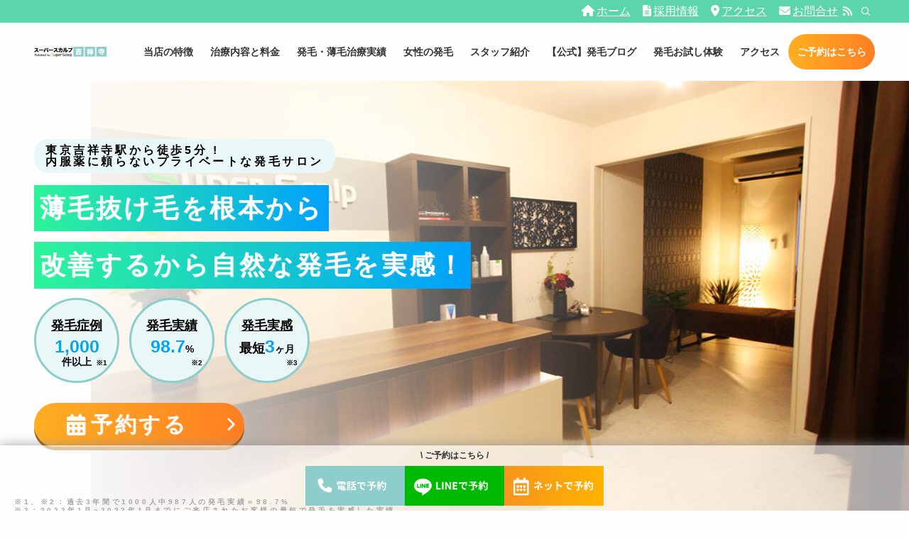

--- FILE ---
content_type: text/html; charset=UTF-8
request_url: https://scalpcare-kichijoji.com/
body_size: 27717
content:
<!DOCTYPE html>
<html lang="ja" data-loaded="false" data-scrolled="false" data-spmenu="closed">
<head>
<meta charset="utf-8">
<meta name="format-detection" content="telephone=no">
<meta http-equiv="X-UA-Compatible" content="IE=edge">
<meta name="viewport" content="width=device-width, viewport-fit=cover">
<meta name='robots' content='max-image-preview:large' />
<link rel='dns-prefetch' href='//use.fontawesome.com' />
<link rel="alternate" type="application/rss+xml" title="吉祥寺でAGA・薄毛治療ならスーパースカルプ発毛センター吉祥寺駅前店【公式】 &raquo; フィード" href="https://scalpcare-kichijoji.com/feed/" />
<link rel="alternate" type="application/rss+xml" title="吉祥寺でAGA・薄毛治療ならスーパースカルプ発毛センター吉祥寺駅前店【公式】 &raquo; コメントフィード" href="https://scalpcare-kichijoji.com/comments/feed/" />

<!-- SEO SIMPLE PACK 3.2.0 -->
<title>AGA・薄毛治療ならスーパースカルプ発毛センター吉祥寺駅前店【公式】</title>
<meta name="description" content="スーパースカルプ吉祥寺は、AGA・薄毛治療の専門院です。発毛実績97.8%を誇り、男性のAGA（男性型脱毛症）から女性の抜け毛まで、幅広い薄毛の治療に対応しています。">
<link rel="canonical" href="https://scalpcare-kichijoji.com/">
<meta property="og:locale" content="ja_JP">
<meta property="og:type" content="website">
<meta property="og:title" content="AGA・薄毛治療ならスーパースカルプ発毛センター吉祥寺駅前店【公式】">
<meta property="og:description" content="スーパースカルプ吉祥寺は、AGA・薄毛治療の専門院です。発毛実績97.8%を誇り、男性のAGA（男性型脱毛症）から女性の抜け毛まで、幅広い薄毛の治療に対応しています。">
<meta property="og:url" content="https://scalpcare-kichijoji.com/">
<meta property="og:site_name" content="吉祥寺でAGA・薄毛治療ならスーパースカルプ発毛センター吉祥寺駅前店【公式】">
<meta name="twitter:card" content="summary_large_image">
<!-- / SEO SIMPLE PACK -->

<style id='wp-img-auto-sizes-contain-inline-css' type='text/css'>
img:is([sizes=auto i],[sizes^="auto," i]){contain-intrinsic-size:3000px 1500px}
/*# sourceURL=wp-img-auto-sizes-contain-inline-css */
</style>
<link rel='stylesheet' id='font-awesome-all-css' href='https://scalpcare-kichijoji.com/wp-content/themes/swell/assets/font-awesome/v5/css/all.min.css?ver=2.7.5.1' type='text/css' media='all' />
<style id='wp-block-library-inline-css' type='text/css'>
:root{--wp-block-synced-color:#7a00df;--wp-block-synced-color--rgb:122,0,223;--wp-bound-block-color:var(--wp-block-synced-color);--wp-editor-canvas-background:#ddd;--wp-admin-theme-color:#007cba;--wp-admin-theme-color--rgb:0,124,186;--wp-admin-theme-color-darker-10:#006ba1;--wp-admin-theme-color-darker-10--rgb:0,107,160.5;--wp-admin-theme-color-darker-20:#005a87;--wp-admin-theme-color-darker-20--rgb:0,90,135;--wp-admin-border-width-focus:2px}@media (min-resolution:192dpi){:root{--wp-admin-border-width-focus:1.5px}}.wp-element-button{cursor:pointer}:root .has-very-light-gray-background-color{background-color:#eee}:root .has-very-dark-gray-background-color{background-color:#313131}:root .has-very-light-gray-color{color:#eee}:root .has-very-dark-gray-color{color:#313131}:root .has-vivid-green-cyan-to-vivid-cyan-blue-gradient-background{background:linear-gradient(135deg,#00d084,#0693e3)}:root .has-purple-crush-gradient-background{background:linear-gradient(135deg,#34e2e4,#4721fb 50%,#ab1dfe)}:root .has-hazy-dawn-gradient-background{background:linear-gradient(135deg,#faaca8,#dad0ec)}:root .has-subdued-olive-gradient-background{background:linear-gradient(135deg,#fafae1,#67a671)}:root .has-atomic-cream-gradient-background{background:linear-gradient(135deg,#fdd79a,#004a59)}:root .has-nightshade-gradient-background{background:linear-gradient(135deg,#330968,#31cdcf)}:root .has-midnight-gradient-background{background:linear-gradient(135deg,#020381,#2874fc)}:root{--wp--preset--font-size--normal:16px;--wp--preset--font-size--huge:42px}.has-regular-font-size{font-size:1em}.has-larger-font-size{font-size:2.625em}.has-normal-font-size{font-size:var(--wp--preset--font-size--normal)}.has-huge-font-size{font-size:var(--wp--preset--font-size--huge)}.has-text-align-center{text-align:center}.has-text-align-left{text-align:left}.has-text-align-right{text-align:right}.has-fit-text{white-space:nowrap!important}#end-resizable-editor-section{display:none}.aligncenter{clear:both}.items-justified-left{justify-content:flex-start}.items-justified-center{justify-content:center}.items-justified-right{justify-content:flex-end}.items-justified-space-between{justify-content:space-between}.screen-reader-text{border:0;clip-path:inset(50%);height:1px;margin:-1px;overflow:hidden;padding:0;position:absolute;width:1px;word-wrap:normal!important}.screen-reader-text:focus{background-color:#ddd;clip-path:none;color:#444;display:block;font-size:1em;height:auto;left:5px;line-height:normal;padding:15px 23px 14px;text-decoration:none;top:5px;width:auto;z-index:100000}html :where(.has-border-color){border-style:solid}html :where([style*=border-top-color]){border-top-style:solid}html :where([style*=border-right-color]){border-right-style:solid}html :where([style*=border-bottom-color]){border-bottom-style:solid}html :where([style*=border-left-color]){border-left-style:solid}html :where([style*=border-width]){border-style:solid}html :where([style*=border-top-width]){border-top-style:solid}html :where([style*=border-right-width]){border-right-style:solid}html :where([style*=border-bottom-width]){border-bottom-style:solid}html :where([style*=border-left-width]){border-left-style:solid}html :where(img[class*=wp-image-]){height:auto;max-width:100%}:where(figure){margin:0 0 1em}html :where(.is-position-sticky){--wp-admin--admin-bar--position-offset:var(--wp-admin--admin-bar--height,0px)}@media screen and (max-width:600px){html :where(.is-position-sticky){--wp-admin--admin-bar--position-offset:0px}}

/*# sourceURL=wp-block-library-inline-css */
</style><style id='wp-block-heading-inline-css' type='text/css'>
h1:where(.wp-block-heading).has-background,h2:where(.wp-block-heading).has-background,h3:where(.wp-block-heading).has-background,h4:where(.wp-block-heading).has-background,h5:where(.wp-block-heading).has-background,h6:where(.wp-block-heading).has-background{padding:1.25em 2.375em}h1.has-text-align-left[style*=writing-mode]:where([style*=vertical-lr]),h1.has-text-align-right[style*=writing-mode]:where([style*=vertical-rl]),h2.has-text-align-left[style*=writing-mode]:where([style*=vertical-lr]),h2.has-text-align-right[style*=writing-mode]:where([style*=vertical-rl]),h3.has-text-align-left[style*=writing-mode]:where([style*=vertical-lr]),h3.has-text-align-right[style*=writing-mode]:where([style*=vertical-rl]),h4.has-text-align-left[style*=writing-mode]:where([style*=vertical-lr]),h4.has-text-align-right[style*=writing-mode]:where([style*=vertical-rl]),h5.has-text-align-left[style*=writing-mode]:where([style*=vertical-lr]),h5.has-text-align-right[style*=writing-mode]:where([style*=vertical-rl]),h6.has-text-align-left[style*=writing-mode]:where([style*=vertical-lr]),h6.has-text-align-right[style*=writing-mode]:where([style*=vertical-rl]){rotate:180deg}
/*# sourceURL=https://scalpcare-kichijoji.com/wp-includes/blocks/heading/style.min.css */
</style>
<style id='wp-block-image-inline-css' type='text/css'>
.wp-block-image>a,.wp-block-image>figure>a{display:inline-block}.wp-block-image img{box-sizing:border-box;height:auto;max-width:100%;vertical-align:bottom}@media not (prefers-reduced-motion){.wp-block-image img.hide{visibility:hidden}.wp-block-image img.show{animation:show-content-image .4s}}.wp-block-image[style*=border-radius] img,.wp-block-image[style*=border-radius]>a{border-radius:inherit}.wp-block-image.has-custom-border img{box-sizing:border-box}.wp-block-image.aligncenter{text-align:center}.wp-block-image.alignfull>a,.wp-block-image.alignwide>a{width:100%}.wp-block-image.alignfull img,.wp-block-image.alignwide img{height:auto;width:100%}.wp-block-image .aligncenter,.wp-block-image .alignleft,.wp-block-image .alignright,.wp-block-image.aligncenter,.wp-block-image.alignleft,.wp-block-image.alignright{display:table}.wp-block-image .aligncenter>figcaption,.wp-block-image .alignleft>figcaption,.wp-block-image .alignright>figcaption,.wp-block-image.aligncenter>figcaption,.wp-block-image.alignleft>figcaption,.wp-block-image.alignright>figcaption{caption-side:bottom;display:table-caption}.wp-block-image .alignleft{float:left;margin:.5em 1em .5em 0}.wp-block-image .alignright{float:right;margin:.5em 0 .5em 1em}.wp-block-image .aligncenter{margin-left:auto;margin-right:auto}.wp-block-image :where(figcaption){margin-bottom:1em;margin-top:.5em}.wp-block-image.is-style-circle-mask img{border-radius:9999px}@supports ((-webkit-mask-image:none) or (mask-image:none)) or (-webkit-mask-image:none){.wp-block-image.is-style-circle-mask img{border-radius:0;-webkit-mask-image:url('data:image/svg+xml;utf8,<svg viewBox="0 0 100 100" xmlns="http://www.w3.org/2000/svg"><circle cx="50" cy="50" r="50"/></svg>');mask-image:url('data:image/svg+xml;utf8,<svg viewBox="0 0 100 100" xmlns="http://www.w3.org/2000/svg"><circle cx="50" cy="50" r="50"/></svg>');mask-mode:alpha;-webkit-mask-position:center;mask-position:center;-webkit-mask-repeat:no-repeat;mask-repeat:no-repeat;-webkit-mask-size:contain;mask-size:contain}}:root :where(.wp-block-image.is-style-rounded img,.wp-block-image .is-style-rounded img){border-radius:9999px}.wp-block-image figure{margin:0}.wp-lightbox-container{display:flex;flex-direction:column;position:relative}.wp-lightbox-container img{cursor:zoom-in}.wp-lightbox-container img:hover+button{opacity:1}.wp-lightbox-container button{align-items:center;backdrop-filter:blur(16px) saturate(180%);background-color:#5a5a5a40;border:none;border-radius:4px;cursor:zoom-in;display:flex;height:20px;justify-content:center;opacity:0;padding:0;position:absolute;right:16px;text-align:center;top:16px;width:20px;z-index:100}@media not (prefers-reduced-motion){.wp-lightbox-container button{transition:opacity .2s ease}}.wp-lightbox-container button:focus-visible{outline:3px auto #5a5a5a40;outline:3px auto -webkit-focus-ring-color;outline-offset:3px}.wp-lightbox-container button:hover{cursor:pointer;opacity:1}.wp-lightbox-container button:focus{opacity:1}.wp-lightbox-container button:focus,.wp-lightbox-container button:hover,.wp-lightbox-container button:not(:hover):not(:active):not(.has-background){background-color:#5a5a5a40;border:none}.wp-lightbox-overlay{box-sizing:border-box;cursor:zoom-out;height:100vh;left:0;overflow:hidden;position:fixed;top:0;visibility:hidden;width:100%;z-index:100000}.wp-lightbox-overlay .close-button{align-items:center;cursor:pointer;display:flex;justify-content:center;min-height:40px;min-width:40px;padding:0;position:absolute;right:calc(env(safe-area-inset-right) + 16px);top:calc(env(safe-area-inset-top) + 16px);z-index:5000000}.wp-lightbox-overlay .close-button:focus,.wp-lightbox-overlay .close-button:hover,.wp-lightbox-overlay .close-button:not(:hover):not(:active):not(.has-background){background:none;border:none}.wp-lightbox-overlay .lightbox-image-container{height:var(--wp--lightbox-container-height);left:50%;overflow:hidden;position:absolute;top:50%;transform:translate(-50%,-50%);transform-origin:top left;width:var(--wp--lightbox-container-width);z-index:9999999999}.wp-lightbox-overlay .wp-block-image{align-items:center;box-sizing:border-box;display:flex;height:100%;justify-content:center;margin:0;position:relative;transform-origin:0 0;width:100%;z-index:3000000}.wp-lightbox-overlay .wp-block-image img{height:var(--wp--lightbox-image-height);min-height:var(--wp--lightbox-image-height);min-width:var(--wp--lightbox-image-width);width:var(--wp--lightbox-image-width)}.wp-lightbox-overlay .wp-block-image figcaption{display:none}.wp-lightbox-overlay button{background:none;border:none}.wp-lightbox-overlay .scrim{background-color:#fff;height:100%;opacity:.9;position:absolute;width:100%;z-index:2000000}.wp-lightbox-overlay.active{visibility:visible}@media not (prefers-reduced-motion){.wp-lightbox-overlay.active{animation:turn-on-visibility .25s both}.wp-lightbox-overlay.active img{animation:turn-on-visibility .35s both}.wp-lightbox-overlay.show-closing-animation:not(.active){animation:turn-off-visibility .35s both}.wp-lightbox-overlay.show-closing-animation:not(.active) img{animation:turn-off-visibility .25s both}.wp-lightbox-overlay.zoom.active{animation:none;opacity:1;visibility:visible}.wp-lightbox-overlay.zoom.active .lightbox-image-container{animation:lightbox-zoom-in .4s}.wp-lightbox-overlay.zoom.active .lightbox-image-container img{animation:none}.wp-lightbox-overlay.zoom.active .scrim{animation:turn-on-visibility .4s forwards}.wp-lightbox-overlay.zoom.show-closing-animation:not(.active){animation:none}.wp-lightbox-overlay.zoom.show-closing-animation:not(.active) .lightbox-image-container{animation:lightbox-zoom-out .4s}.wp-lightbox-overlay.zoom.show-closing-animation:not(.active) .lightbox-image-container img{animation:none}.wp-lightbox-overlay.zoom.show-closing-animation:not(.active) .scrim{animation:turn-off-visibility .4s forwards}}@keyframes show-content-image{0%{visibility:hidden}99%{visibility:hidden}to{visibility:visible}}@keyframes turn-on-visibility{0%{opacity:0}to{opacity:1}}@keyframes turn-off-visibility{0%{opacity:1;visibility:visible}99%{opacity:0;visibility:visible}to{opacity:0;visibility:hidden}}@keyframes lightbox-zoom-in{0%{transform:translate(calc((-100vw + var(--wp--lightbox-scrollbar-width))/2 + var(--wp--lightbox-initial-left-position)),calc(-50vh + var(--wp--lightbox-initial-top-position))) scale(var(--wp--lightbox-scale))}to{transform:translate(-50%,-50%) scale(1)}}@keyframes lightbox-zoom-out{0%{transform:translate(-50%,-50%) scale(1);visibility:visible}99%{visibility:visible}to{transform:translate(calc((-100vw + var(--wp--lightbox-scrollbar-width))/2 + var(--wp--lightbox-initial-left-position)),calc(-50vh + var(--wp--lightbox-initial-top-position))) scale(var(--wp--lightbox-scale));visibility:hidden}}
/*# sourceURL=https://scalpcare-kichijoji.com/wp-includes/blocks/image/style.min.css */
</style>
<style id='wp-block-columns-inline-css' type='text/css'>
.wp-block-columns{box-sizing:border-box;display:flex;flex-wrap:wrap!important}@media (min-width:782px){.wp-block-columns{flex-wrap:nowrap!important}}.wp-block-columns{align-items:normal!important}.wp-block-columns.are-vertically-aligned-top{align-items:flex-start}.wp-block-columns.are-vertically-aligned-center{align-items:center}.wp-block-columns.are-vertically-aligned-bottom{align-items:flex-end}@media (max-width:781px){.wp-block-columns:not(.is-not-stacked-on-mobile)>.wp-block-column{flex-basis:100%!important}}@media (min-width:782px){.wp-block-columns:not(.is-not-stacked-on-mobile)>.wp-block-column{flex-basis:0;flex-grow:1}.wp-block-columns:not(.is-not-stacked-on-mobile)>.wp-block-column[style*=flex-basis]{flex-grow:0}}.wp-block-columns.is-not-stacked-on-mobile{flex-wrap:nowrap!important}.wp-block-columns.is-not-stacked-on-mobile>.wp-block-column{flex-basis:0;flex-grow:1}.wp-block-columns.is-not-stacked-on-mobile>.wp-block-column[style*=flex-basis]{flex-grow:0}:where(.wp-block-columns){margin-bottom:1.75em}:where(.wp-block-columns.has-background){padding:1.25em 2.375em}.wp-block-column{flex-grow:1;min-width:0;overflow-wrap:break-word;word-break:break-word}.wp-block-column.is-vertically-aligned-top{align-self:flex-start}.wp-block-column.is-vertically-aligned-center{align-self:center}.wp-block-column.is-vertically-aligned-bottom{align-self:flex-end}.wp-block-column.is-vertically-aligned-stretch{align-self:stretch}.wp-block-column.is-vertically-aligned-bottom,.wp-block-column.is-vertically-aligned-center,.wp-block-column.is-vertically-aligned-top{width:100%}
/*# sourceURL=https://scalpcare-kichijoji.com/wp-includes/blocks/columns/style.min.css */
</style>
<style id='wp-block-embed-inline-css' type='text/css'>
.wp-block-embed.alignleft,.wp-block-embed.alignright,.wp-block[data-align=left]>[data-type="core/embed"],.wp-block[data-align=right]>[data-type="core/embed"]{max-width:360px;width:100%}.wp-block-embed.alignleft .wp-block-embed__wrapper,.wp-block-embed.alignright .wp-block-embed__wrapper,.wp-block[data-align=left]>[data-type="core/embed"] .wp-block-embed__wrapper,.wp-block[data-align=right]>[data-type="core/embed"] .wp-block-embed__wrapper{min-width:280px}.wp-block-cover .wp-block-embed{min-height:240px;min-width:320px}.wp-block-embed{overflow-wrap:break-word}.wp-block-embed :where(figcaption){margin-bottom:1em;margin-top:.5em}.wp-block-embed iframe{max-width:100%}.wp-block-embed__wrapper{position:relative}.wp-embed-responsive .wp-has-aspect-ratio .wp-block-embed__wrapper:before{content:"";display:block;padding-top:50%}.wp-embed-responsive .wp-has-aspect-ratio iframe{bottom:0;height:100%;left:0;position:absolute;right:0;top:0;width:100%}.wp-embed-responsive .wp-embed-aspect-21-9 .wp-block-embed__wrapper:before{padding-top:42.85%}.wp-embed-responsive .wp-embed-aspect-18-9 .wp-block-embed__wrapper:before{padding-top:50%}.wp-embed-responsive .wp-embed-aspect-16-9 .wp-block-embed__wrapper:before{padding-top:56.25%}.wp-embed-responsive .wp-embed-aspect-4-3 .wp-block-embed__wrapper:before{padding-top:75%}.wp-embed-responsive .wp-embed-aspect-1-1 .wp-block-embed__wrapper:before{padding-top:100%}.wp-embed-responsive .wp-embed-aspect-9-16 .wp-block-embed__wrapper:before{padding-top:177.77%}.wp-embed-responsive .wp-embed-aspect-1-2 .wp-block-embed__wrapper:before{padding-top:200%}
/*# sourceURL=https://scalpcare-kichijoji.com/wp-includes/blocks/embed/style.min.css */
</style>
<style id='wp-block-group-inline-css' type='text/css'>
.wp-block-group{box-sizing:border-box}:where(.wp-block-group.wp-block-group-is-layout-constrained){position:relative}
/*# sourceURL=https://scalpcare-kichijoji.com/wp-includes/blocks/group/style.min.css */
</style>
<style id='wp-block-paragraph-inline-css' type='text/css'>
.is-small-text{font-size:.875em}.is-regular-text{font-size:1em}.is-large-text{font-size:2.25em}.is-larger-text{font-size:3em}.has-drop-cap:not(:focus):first-letter{float:left;font-size:8.4em;font-style:normal;font-weight:100;line-height:.68;margin:.05em .1em 0 0;text-transform:uppercase}body.rtl .has-drop-cap:not(:focus):first-letter{float:none;margin-left:.1em}p.has-drop-cap.has-background{overflow:hidden}:root :where(p.has-background){padding:1.25em 2.375em}:where(p.has-text-color:not(.has-link-color)) a{color:inherit}p.has-text-align-left[style*="writing-mode:vertical-lr"],p.has-text-align-right[style*="writing-mode:vertical-rl"]{rotate:180deg}
/*# sourceURL=https://scalpcare-kichijoji.com/wp-includes/blocks/paragraph/style.min.css */
</style>
<style id='wp-block-spacer-inline-css' type='text/css'>
.wp-block-spacer{clear:both}
/*# sourceURL=https://scalpcare-kichijoji.com/wp-includes/blocks/spacer/style.min.css */
</style>
<style id='wp-block-table-inline-css' type='text/css'>
.wp-block-table{overflow-x:auto}.wp-block-table table{border-collapse:collapse;width:100%}.wp-block-table thead{border-bottom:3px solid}.wp-block-table tfoot{border-top:3px solid}.wp-block-table td,.wp-block-table th{border:1px solid;padding:.5em}.wp-block-table .has-fixed-layout{table-layout:fixed;width:100%}.wp-block-table .has-fixed-layout td,.wp-block-table .has-fixed-layout th{word-break:break-word}.wp-block-table.aligncenter,.wp-block-table.alignleft,.wp-block-table.alignright{display:table;width:auto}.wp-block-table.aligncenter td,.wp-block-table.aligncenter th,.wp-block-table.alignleft td,.wp-block-table.alignleft th,.wp-block-table.alignright td,.wp-block-table.alignright th{word-break:break-word}.wp-block-table .has-subtle-light-gray-background-color{background-color:#f3f4f5}.wp-block-table .has-subtle-pale-green-background-color{background-color:#e9fbe5}.wp-block-table .has-subtle-pale-blue-background-color{background-color:#e7f5fe}.wp-block-table .has-subtle-pale-pink-background-color{background-color:#fcf0ef}.wp-block-table.is-style-stripes{background-color:initial;border-collapse:inherit;border-spacing:0}.wp-block-table.is-style-stripes tbody tr:nth-child(odd){background-color:#f0f0f0}.wp-block-table.is-style-stripes.has-subtle-light-gray-background-color tbody tr:nth-child(odd){background-color:#f3f4f5}.wp-block-table.is-style-stripes.has-subtle-pale-green-background-color tbody tr:nth-child(odd){background-color:#e9fbe5}.wp-block-table.is-style-stripes.has-subtle-pale-blue-background-color tbody tr:nth-child(odd){background-color:#e7f5fe}.wp-block-table.is-style-stripes.has-subtle-pale-pink-background-color tbody tr:nth-child(odd){background-color:#fcf0ef}.wp-block-table.is-style-stripes td,.wp-block-table.is-style-stripes th{border-color:#0000}.wp-block-table.is-style-stripes{border-bottom:1px solid #f0f0f0}.wp-block-table .has-border-color td,.wp-block-table .has-border-color th,.wp-block-table .has-border-color tr,.wp-block-table .has-border-color>*{border-color:inherit}.wp-block-table table[style*=border-top-color] tr:first-child,.wp-block-table table[style*=border-top-color] tr:first-child td,.wp-block-table table[style*=border-top-color] tr:first-child th,.wp-block-table table[style*=border-top-color]>*,.wp-block-table table[style*=border-top-color]>* td,.wp-block-table table[style*=border-top-color]>* th{border-top-color:inherit}.wp-block-table table[style*=border-top-color] tr:not(:first-child){border-top-color:initial}.wp-block-table table[style*=border-right-color] td:last-child,.wp-block-table table[style*=border-right-color] th,.wp-block-table table[style*=border-right-color] tr,.wp-block-table table[style*=border-right-color]>*{border-right-color:inherit}.wp-block-table table[style*=border-bottom-color] tr:last-child,.wp-block-table table[style*=border-bottom-color] tr:last-child td,.wp-block-table table[style*=border-bottom-color] tr:last-child th,.wp-block-table table[style*=border-bottom-color]>*,.wp-block-table table[style*=border-bottom-color]>* td,.wp-block-table table[style*=border-bottom-color]>* th{border-bottom-color:inherit}.wp-block-table table[style*=border-bottom-color] tr:not(:last-child){border-bottom-color:initial}.wp-block-table table[style*=border-left-color] td:first-child,.wp-block-table table[style*=border-left-color] th,.wp-block-table table[style*=border-left-color] tr,.wp-block-table table[style*=border-left-color]>*{border-left-color:inherit}.wp-block-table table[style*=border-style] td,.wp-block-table table[style*=border-style] th,.wp-block-table table[style*=border-style] tr,.wp-block-table table[style*=border-style]>*{border-style:inherit}.wp-block-table table[style*=border-width] td,.wp-block-table table[style*=border-width] th,.wp-block-table table[style*=border-width] tr,.wp-block-table table[style*=border-width]>*{border-style:inherit;border-width:inherit}
/*# sourceURL=https://scalpcare-kichijoji.com/wp-includes/blocks/table/style.min.css */
</style>
<style id='global-styles-inline-css' type='text/css'>
:root{--wp--preset--aspect-ratio--square: 1;--wp--preset--aspect-ratio--4-3: 4/3;--wp--preset--aspect-ratio--3-4: 3/4;--wp--preset--aspect-ratio--3-2: 3/2;--wp--preset--aspect-ratio--2-3: 2/3;--wp--preset--aspect-ratio--16-9: 16/9;--wp--preset--aspect-ratio--9-16: 9/16;--wp--preset--color--black: #000;--wp--preset--color--cyan-bluish-gray: #abb8c3;--wp--preset--color--white: #fff;--wp--preset--color--pale-pink: #f78da7;--wp--preset--color--vivid-red: #cf2e2e;--wp--preset--color--luminous-vivid-orange: #ff6900;--wp--preset--color--luminous-vivid-amber: #fcb900;--wp--preset--color--light-green-cyan: #7bdcb5;--wp--preset--color--vivid-green-cyan: #00d084;--wp--preset--color--pale-cyan-blue: #8ed1fc;--wp--preset--color--vivid-cyan-blue: #0693e3;--wp--preset--color--vivid-purple: #9b51e0;--wp--preset--color--swl-main: var(--color_main);--wp--preset--color--swl-main-thin: var(--color_main_thin);--wp--preset--color--swl-gray: var(--color_gray);--wp--preset--color--swl-deep-01: var(--color_deep01);--wp--preset--color--swl-deep-02: var(--color_deep02);--wp--preset--color--swl-deep-03: var(--color_deep03);--wp--preset--color--swl-deep-04: var(--color_deep04);--wp--preset--color--swl-pale-01: var(--color_pale01);--wp--preset--color--swl-pale-02: var(--color_pale02);--wp--preset--color--swl-pale-03: var(--color_pale03);--wp--preset--color--swl-pale-04: var(--color_pale04);--wp--preset--gradient--vivid-cyan-blue-to-vivid-purple: linear-gradient(135deg,rgb(6,147,227) 0%,rgb(155,81,224) 100%);--wp--preset--gradient--light-green-cyan-to-vivid-green-cyan: linear-gradient(135deg,rgb(122,220,180) 0%,rgb(0,208,130) 100%);--wp--preset--gradient--luminous-vivid-amber-to-luminous-vivid-orange: linear-gradient(135deg,rgb(252,185,0) 0%,rgb(255,105,0) 100%);--wp--preset--gradient--luminous-vivid-orange-to-vivid-red: linear-gradient(135deg,rgb(255,105,0) 0%,rgb(207,46,46) 100%);--wp--preset--gradient--very-light-gray-to-cyan-bluish-gray: linear-gradient(135deg,rgb(238,238,238) 0%,rgb(169,184,195) 100%);--wp--preset--gradient--cool-to-warm-spectrum: linear-gradient(135deg,rgb(74,234,220) 0%,rgb(151,120,209) 20%,rgb(207,42,186) 40%,rgb(238,44,130) 60%,rgb(251,105,98) 80%,rgb(254,248,76) 100%);--wp--preset--gradient--blush-light-purple: linear-gradient(135deg,rgb(255,206,236) 0%,rgb(152,150,240) 100%);--wp--preset--gradient--blush-bordeaux: linear-gradient(135deg,rgb(254,205,165) 0%,rgb(254,45,45) 50%,rgb(107,0,62) 100%);--wp--preset--gradient--luminous-dusk: linear-gradient(135deg,rgb(255,203,112) 0%,rgb(199,81,192) 50%,rgb(65,88,208) 100%);--wp--preset--gradient--pale-ocean: linear-gradient(135deg,rgb(255,245,203) 0%,rgb(182,227,212) 50%,rgb(51,167,181) 100%);--wp--preset--gradient--electric-grass: linear-gradient(135deg,rgb(202,248,128) 0%,rgb(113,206,126) 100%);--wp--preset--gradient--midnight: linear-gradient(135deg,rgb(2,3,129) 0%,rgb(40,116,252) 100%);--wp--preset--font-size--small: 0.9em;--wp--preset--font-size--medium: 1.1em;--wp--preset--font-size--large: 1.25em;--wp--preset--font-size--x-large: 42px;--wp--preset--font-size--xs: 0.75em;--wp--preset--font-size--huge: 1.6em;--wp--preset--spacing--20: 0.44rem;--wp--preset--spacing--30: 0.67rem;--wp--preset--spacing--40: 1rem;--wp--preset--spacing--50: 1.5rem;--wp--preset--spacing--60: 2.25rem;--wp--preset--spacing--70: 3.38rem;--wp--preset--spacing--80: 5.06rem;--wp--preset--shadow--natural: 6px 6px 9px rgba(0, 0, 0, 0.2);--wp--preset--shadow--deep: 12px 12px 50px rgba(0, 0, 0, 0.4);--wp--preset--shadow--sharp: 6px 6px 0px rgba(0, 0, 0, 0.2);--wp--preset--shadow--outlined: 6px 6px 0px -3px rgb(255, 255, 255), 6px 6px rgb(0, 0, 0);--wp--preset--shadow--crisp: 6px 6px 0px rgb(0, 0, 0);}:where(.is-layout-flex){gap: 0.5em;}:where(.is-layout-grid){gap: 0.5em;}body .is-layout-flex{display: flex;}.is-layout-flex{flex-wrap: wrap;align-items: center;}.is-layout-flex > :is(*, div){margin: 0;}body .is-layout-grid{display: grid;}.is-layout-grid > :is(*, div){margin: 0;}:where(.wp-block-columns.is-layout-flex){gap: 2em;}:where(.wp-block-columns.is-layout-grid){gap: 2em;}:where(.wp-block-post-template.is-layout-flex){gap: 1.25em;}:where(.wp-block-post-template.is-layout-grid){gap: 1.25em;}.has-black-color{color: var(--wp--preset--color--black) !important;}.has-cyan-bluish-gray-color{color: var(--wp--preset--color--cyan-bluish-gray) !important;}.has-white-color{color: var(--wp--preset--color--white) !important;}.has-pale-pink-color{color: var(--wp--preset--color--pale-pink) !important;}.has-vivid-red-color{color: var(--wp--preset--color--vivid-red) !important;}.has-luminous-vivid-orange-color{color: var(--wp--preset--color--luminous-vivid-orange) !important;}.has-luminous-vivid-amber-color{color: var(--wp--preset--color--luminous-vivid-amber) !important;}.has-light-green-cyan-color{color: var(--wp--preset--color--light-green-cyan) !important;}.has-vivid-green-cyan-color{color: var(--wp--preset--color--vivid-green-cyan) !important;}.has-pale-cyan-blue-color{color: var(--wp--preset--color--pale-cyan-blue) !important;}.has-vivid-cyan-blue-color{color: var(--wp--preset--color--vivid-cyan-blue) !important;}.has-vivid-purple-color{color: var(--wp--preset--color--vivid-purple) !important;}.has-black-background-color{background-color: var(--wp--preset--color--black) !important;}.has-cyan-bluish-gray-background-color{background-color: var(--wp--preset--color--cyan-bluish-gray) !important;}.has-white-background-color{background-color: var(--wp--preset--color--white) !important;}.has-pale-pink-background-color{background-color: var(--wp--preset--color--pale-pink) !important;}.has-vivid-red-background-color{background-color: var(--wp--preset--color--vivid-red) !important;}.has-luminous-vivid-orange-background-color{background-color: var(--wp--preset--color--luminous-vivid-orange) !important;}.has-luminous-vivid-amber-background-color{background-color: var(--wp--preset--color--luminous-vivid-amber) !important;}.has-light-green-cyan-background-color{background-color: var(--wp--preset--color--light-green-cyan) !important;}.has-vivid-green-cyan-background-color{background-color: var(--wp--preset--color--vivid-green-cyan) !important;}.has-pale-cyan-blue-background-color{background-color: var(--wp--preset--color--pale-cyan-blue) !important;}.has-vivid-cyan-blue-background-color{background-color: var(--wp--preset--color--vivid-cyan-blue) !important;}.has-vivid-purple-background-color{background-color: var(--wp--preset--color--vivid-purple) !important;}.has-black-border-color{border-color: var(--wp--preset--color--black) !important;}.has-cyan-bluish-gray-border-color{border-color: var(--wp--preset--color--cyan-bluish-gray) !important;}.has-white-border-color{border-color: var(--wp--preset--color--white) !important;}.has-pale-pink-border-color{border-color: var(--wp--preset--color--pale-pink) !important;}.has-vivid-red-border-color{border-color: var(--wp--preset--color--vivid-red) !important;}.has-luminous-vivid-orange-border-color{border-color: var(--wp--preset--color--luminous-vivid-orange) !important;}.has-luminous-vivid-amber-border-color{border-color: var(--wp--preset--color--luminous-vivid-amber) !important;}.has-light-green-cyan-border-color{border-color: var(--wp--preset--color--light-green-cyan) !important;}.has-vivid-green-cyan-border-color{border-color: var(--wp--preset--color--vivid-green-cyan) !important;}.has-pale-cyan-blue-border-color{border-color: var(--wp--preset--color--pale-cyan-blue) !important;}.has-vivid-cyan-blue-border-color{border-color: var(--wp--preset--color--vivid-cyan-blue) !important;}.has-vivid-purple-border-color{border-color: var(--wp--preset--color--vivid-purple) !important;}.has-vivid-cyan-blue-to-vivid-purple-gradient-background{background: var(--wp--preset--gradient--vivid-cyan-blue-to-vivid-purple) !important;}.has-light-green-cyan-to-vivid-green-cyan-gradient-background{background: var(--wp--preset--gradient--light-green-cyan-to-vivid-green-cyan) !important;}.has-luminous-vivid-amber-to-luminous-vivid-orange-gradient-background{background: var(--wp--preset--gradient--luminous-vivid-amber-to-luminous-vivid-orange) !important;}.has-luminous-vivid-orange-to-vivid-red-gradient-background{background: var(--wp--preset--gradient--luminous-vivid-orange-to-vivid-red) !important;}.has-very-light-gray-to-cyan-bluish-gray-gradient-background{background: var(--wp--preset--gradient--very-light-gray-to-cyan-bluish-gray) !important;}.has-cool-to-warm-spectrum-gradient-background{background: var(--wp--preset--gradient--cool-to-warm-spectrum) !important;}.has-blush-light-purple-gradient-background{background: var(--wp--preset--gradient--blush-light-purple) !important;}.has-blush-bordeaux-gradient-background{background: var(--wp--preset--gradient--blush-bordeaux) !important;}.has-luminous-dusk-gradient-background{background: var(--wp--preset--gradient--luminous-dusk) !important;}.has-pale-ocean-gradient-background{background: var(--wp--preset--gradient--pale-ocean) !important;}.has-electric-grass-gradient-background{background: var(--wp--preset--gradient--electric-grass) !important;}.has-midnight-gradient-background{background: var(--wp--preset--gradient--midnight) !important;}.has-small-font-size{font-size: var(--wp--preset--font-size--small) !important;}.has-medium-font-size{font-size: var(--wp--preset--font-size--medium) !important;}.has-large-font-size{font-size: var(--wp--preset--font-size--large) !important;}.has-x-large-font-size{font-size: var(--wp--preset--font-size--x-large) !important;}
:where(.wp-block-columns.is-layout-flex){gap: 2em;}:where(.wp-block-columns.is-layout-grid){gap: 2em;}
/*# sourceURL=global-styles-inline-css */
</style>

<link rel='stylesheet' id='swell-icons-css' href='https://scalpcare-kichijoji.com/wp-content/themes/swell/build/css/swell-icons.css?ver=2.7.5.1' type='text/css' media='all' />
<link rel='stylesheet' id='main_style-css' href='https://scalpcare-kichijoji.com/wp-content/themes/swell/build/css/main.css?ver=2.7.5.1' type='text/css' media='all' />
<link rel='stylesheet' id='swell_blocks-css' href='https://scalpcare-kichijoji.com/wp-content/themes/swell/build/css/blocks.css?ver=2.7.5.1' type='text/css' media='all' />
<style id='swell_custom-inline-css' type='text/css'>
:root{--swl-fz--content:4vw;--swl-font_family:"Helvetica Neue", Arial, "Hiragino Kaku Gothic ProN", "Hiragino Sans", Meiryo, sans-serif;--swl-font_weight:400;--color_main:#5dd5ab;--color_text:#333;--color_link:#1176d4;--color_htag:#b6ede2;--color_bg:#fdfdfd;--color_gradient1:#d8ffff;--color_gradient2:#87e7ff;--color_main_thin:rgba(116, 255, 214, 0.05 );--color_main_dark:rgba(70, 160, 128, 1 );--color_list_check:#5dd5ab;--color_list_num:#5dd5ab;--color_list_good:#86dd7b;--color_list_triangle:#f4e03a;--color_list_bad:#f36060;--color_faq_q:#d55656;--color_faq_a:#6599b7;--color_icon_good:#3cd250;--color_icon_good_bg:#ecffe9;--color_icon_bad:#4b73eb;--color_icon_bad_bg:#eafaff;--color_icon_info:#f578b4;--color_icon_info_bg:#fff0fa;--color_icon_announce:#ffa537;--color_icon_announce_bg:#fff5f0;--color_icon_pen:#7a7a7a;--color_icon_pen_bg:#f7f7f7;--color_icon_book:#787364;--color_icon_book_bg:#f8f6ef;--color_icon_point:#ffa639;--color_icon_check:#86d67c;--color_icon_batsu:#f36060;--color_icon_hatena:#5295cc;--color_icon_caution:#f7da38;--color_icon_memo:#84878a;--color_deep01:#e44141;--color_deep02:#3d79d5;--color_deep03:#63a84d;--color_deep04:#f09f4d;--color_pale01:#fff2f0;--color_pale02:#f3f8fd;--color_pale03:#f1f9ee;--color_pale04:#fdf9ee;--color_mark_blue:#b7e3ff;--color_mark_green:#bdf9c3;--color_mark_yellow:#fcf69f;--color_mark_orange:#ffddbc;--border01:solid 1px var(--color_main);--border02:double 4px var(--color_main);--border03:dashed 2px var(--color_border);--border04:solid 4px var(--color_gray);--card_posts_thumb_ratio:56.25%;--list_posts_thumb_ratio:61.805%;--big_posts_thumb_ratio:56.25%;--thumb_posts_thumb_ratio:61.805%;--color_header_bg:#fdfdfd;--color_header_text:#333;--color_footer_bg:#fdfdfd;--color_footer_text:#333;--container_size:1200px;--article_size:880px;--logo_size_sp:50px;--logo_size_pc:50px;--logo_size_pcfix:40px;}.swl-cell-bg[data-icon="doubleCircle"]{--cell-icon-color:#ffc977}.swl-cell-bg[data-icon="circle"]{--cell-icon-color:#94e29c}.swl-cell-bg[data-icon="triangle"]{--cell-icon-color:#eeda2f}.swl-cell-bg[data-icon="close"]{--cell-icon-color:#ec9191}.swl-cell-bg[data-icon="hatena"]{--cell-icon-color:#93c9da}.swl-cell-bg[data-icon="check"]{--cell-icon-color:#94e29c}.swl-cell-bg[data-icon="line"]{--cell-icon-color:#9b9b9b}.cap_box[data-colset="col1"]{--capbox-color:#f59b5f;--capbox-color--bg:#fff8eb}.cap_box[data-colset="col2"]{--capbox-color:#5fb9f5;--capbox-color--bg:#edf5ff}.cap_box[data-colset="col3"]{--capbox-color:#2fcd90;--capbox-color--bg:#eafaf2}.red_{--the-btn-color:#f74a4a;--the-btn-color2:#ffbc49;--the-solid-shadow: rgba(185, 56, 56, 1 )}.blue_{--the-btn-color:#338df4;--the-btn-color2:#35eaff;--the-solid-shadow: rgba(38, 106, 183, 1 )}.green_{--the-btn-color:#62d847;--the-btn-color2:#7bf7bd;--the-solid-shadow: rgba(74, 162, 53, 1 )}.is-style-btn_normal{--the-btn-radius:80px}.is-style-btn_solid{--the-btn-radius:80px}.is-style-btn_shiny{--the-btn-radius:80px}.is-style-btn_line{--the-btn-radius:80px}.post_content blockquote{padding:1.5em 2em 1.5em 3em}.post_content blockquote::before{content:"";display:block;width:5px;height:calc(100% - 3em);top:1.5em;left:1.5em;border-left:solid 1px rgba(180,180,180,.75);border-right:solid 1px rgba(180,180,180,.75);}.mark_blue{background:-webkit-linear-gradient(transparent 64%,var(--color_mark_blue) 0%);background:linear-gradient(transparent 64%,var(--color_mark_blue) 0%)}.mark_green{background:-webkit-linear-gradient(transparent 64%,var(--color_mark_green) 0%);background:linear-gradient(transparent 64%,var(--color_mark_green) 0%)}.mark_yellow{background:-webkit-linear-gradient(transparent 64%,var(--color_mark_yellow) 0%);background:linear-gradient(transparent 64%,var(--color_mark_yellow) 0%)}.mark_orange{background:-webkit-linear-gradient(transparent 64%,var(--color_mark_orange) 0%);background:linear-gradient(transparent 64%,var(--color_mark_orange) 0%)}[class*="is-style-icon_"]{color:#333;border-width:0}[class*="is-style-big_icon_"]{border-width:2px;border-style:solid}[data-col="gray"] .c-balloon__text{background:#f7f7f7;border-color:#ccc}[data-col="gray"] .c-balloon__before{border-right-color:#f7f7f7}[data-col="green"] .c-balloon__text{background:#d1f8c2;border-color:#9ddd93}[data-col="green"] .c-balloon__before{border-right-color:#d1f8c2}[data-col="blue"] .c-balloon__text{background:#e2f6ff;border-color:#93d2f0}[data-col="blue"] .c-balloon__before{border-right-color:#e2f6ff}[data-col="red"] .c-balloon__text{background:#ffebeb;border-color:#f48789}[data-col="red"] .c-balloon__before{border-right-color:#ffebeb}[data-col="yellow"] .c-balloon__text{background:#f9f7d2;border-color:#fbe593}[data-col="yellow"] .c-balloon__before{border-right-color:#f9f7d2}.-type-list2 .p-postList__body::after,.-type-big .p-postList__body::after{content: "READ MORE »";}.c-postThumb__cat{background-color:#8dcdcc;color:#fff;background-image: repeating-linear-gradient(-45deg,rgba(255,255,255,.1),rgba(255,255,255,.1) 6px,transparent 6px,transparent 12px)}.post_content h2{color:#fff;padding:.75em 1em;border-radius:2px;background:var(--color_htag)}.post_content h2::before{position:absolute;display:block;pointer-events:none;content:"";bottom:calc(2px - 1.5em);left:1.5em;width:0;height:0;visibility:visible;border:.75em solid transparent;border-top-color:var(--color_htag)}.post_content h3{padding:0 .5em .5em}.post_content h3::before{content:"";width:100%;height:2px;background: repeating-linear-gradient(90deg, var(--color_htag) 0%, var(--color_htag) 29.3%, rgba(150,150,150,.2) 29.3%, rgba(150,150,150,.2) 100%)}.post_content h4{padding:0 0 0 16px;border-left:solid 2px var(--color_htag)}.l-header__bar{color:#fff;background:var(--color_main)}.l-header__menuBtn{order:1}.l-header__customBtn{order:3}.l-header__customBtn{color:#fff;background-color:#97ca3d}.c-gnav a::after{background:var(--color_main);width:100%;height:2px;transform:scaleX(0)}.p-spHeadMenu .menu-item.-current{border-bottom-color:var(--color_main)}.c-gnav > li:hover > a::after,.c-gnav > .-current > a::after{transform: scaleX(1)}.c-gnav .sub-menu{color:#333;background:#fff}.l-fixHeader::before{opacity:1}#pagetop{border-radius:50%}.c-widget__title.-spmenu{padding:.5em .75em;border-radius:var(--swl-radius--2, 0px);background:var(--color_main);color:#fff;}.c-widget__title.-footer{padding:.5em}.c-widget__title.-footer::before{content:"";bottom:0;left:0;width:40%;z-index:1;background:var(--color_main)}.c-widget__title.-footer::after{content:"";bottom:0;left:0;width:100%;background:var(--color_border)}.c-secTitle{border-left:solid 2px var(--color_main);padding:0em .75em}.p-spMenu{color:#333}.p-spMenu__inner::before{background:#fdfdfd;opacity:1}.p-spMenu__overlay{background:#000;opacity:0.6}[class*="page-numbers"]{color:#fff;background-color:#dedede}.l-topTitleArea.c-filterLayer::before{background-color:#000;opacity:0.2;content:""}@media screen and (min-width: 960px){:root{}}@media screen and (max-width: 959px){:root{}.l-header__logo{order:2;text-align:center}}@media screen and (min-width: 600px){:root{--swl-fz--content:18px;}}@media screen and (max-width: 599px){:root{}}@media (min-width: 1088px) {.alignwide{left:-100px;width:calc(100% + 200px);}}@media (max-width: 1088px) {.-sidebar-off .swell-block-fullWide__inner.l-container .alignwide{left:0px;width:100%;}}.l-fixHeader .l-fixHeader__gnav{order:0}[data-scrolled=true] .l-fixHeader[data-ready]{opacity:1;-webkit-transform:translateY(0)!important;transform:translateY(0)!important;visibility:visible}.-body-solid .l-fixHeader{box-shadow:0 2px 4px var(--swl-color_shadow)}.l-fixHeader__inner{align-items:stretch;color:var(--color_header_text);display:flex;padding-bottom:0;padding-top:0;position:relative;z-index:1}.l-fixHeader__logo{align-items:center;display:flex;line-height:1;margin-right:24px;order:0;padding:16px 0}.is-style-btn_normal a,.is-style-btn_shiny a{box-shadow:var(--swl-btn_shadow)}.c-shareBtns__btn,.is-style-balloon>.c-tabList .c-tabList__button,.p-snsCta,[class*=page-numbers]{box-shadow:var(--swl-box_shadow)}.p-articleThumb__img,.p-articleThumb__youtube{box-shadow:var(--swl-img_shadow)}.p-pickupBanners__item .c-bannerLink,.p-postList__thumb{box-shadow:0 2px 8px rgba(0,0,0,.1),0 4px 4px -4px rgba(0,0,0,.1)}.p-postList.-w-ranking li:before{background-image:repeating-linear-gradient(-45deg,hsla(0,0%,100%,.1),hsla(0,0%,100%,.1) 6px,transparent 0,transparent 12px);box-shadow:1px 1px 4px rgba(0,0,0,.2)}.l-header__bar{position:relative;width:100%}.l-header__bar .c-catchphrase{color:inherit;font-size:12px;letter-spacing:var(--swl-letter_spacing,.2px);line-height:14px;margin-right:auto;overflow:hidden;padding:4px 0;white-space:nowrap;width:50%}.l-header__bar .c-iconList .c-iconList__link{margin:0;padding:4px 6px}.l-header__barInner{align-items:center;display:flex;justify-content:flex-end}@media (min-width:960px){.-series .l-header__inner{align-items:stretch;display:flex}.-series .l-header__logo{align-items:center;display:flex;flex-wrap:wrap;margin-right:24px;padding:16px 0}.-series .l-header__logo .c-catchphrase{font-size:13px;padding:4px 0}.-series .c-headLogo{margin-right:16px}.-series-right .l-header__inner{justify-content:space-between}.-series-right .c-gnavWrap{margin-left:auto}.-series-right .w-header{margin-left:12px}.-series-left .w-header{margin-left:auto}}@media (min-width:960px) and (min-width:600px){.-series .c-headLogo{max-width:400px}}.c-gnav .sub-menu a:before,.c-listMenu a:before{-webkit-font-smoothing:antialiased;-moz-osx-font-smoothing:grayscale;font-family:icomoon!important;font-style:normal;font-variant:normal;font-weight:400;line-height:1;text-transform:none}.c-submenuToggleBtn{display:none}.c-listMenu a{padding:.75em 1em .75em 1.5em;transition:padding .25s}.c-listMenu a:hover{padding-left:1.75em;padding-right:.75em}.c-gnav .sub-menu a:before,.c-listMenu a:before{color:inherit;content:"\e921";display:inline-block;left:2px;position:absolute;top:50%;-webkit-transform:translateY(-50%);transform:translateY(-50%);vertical-align:middle}.widget_categories>ul>.cat-item>a,.wp-block-categories-list>li>a{padding-left:1.75em}.c-listMenu .children,.c-listMenu .sub-menu{margin:0}.c-listMenu .children a,.c-listMenu .sub-menu a{font-size:.9em;padding-left:2.5em}.c-listMenu .children a:before,.c-listMenu .sub-menu a:before{left:1em}.c-listMenu .children a:hover,.c-listMenu .sub-menu a:hover{padding-left:2.75em}.c-listMenu .children ul a,.c-listMenu .sub-menu ul a{padding-left:3.25em}.c-listMenu .children ul a:before,.c-listMenu .sub-menu ul a:before{left:1.75em}.c-listMenu .children ul a:hover,.c-listMenu .sub-menu ul a:hover{padding-left:3.5em}.c-gnav li:hover>.sub-menu{opacity:1;visibility:visible}.c-gnav .sub-menu:before{background:inherit;content:"";height:100%;left:0;position:absolute;top:0;width:100%;z-index:0}.c-gnav .sub-menu .sub-menu{left:100%;top:0;z-index:-1}.c-gnav .sub-menu a{padding-left:2em}.c-gnav .sub-menu a:before{left:.5em}.c-gnav .sub-menu a:hover .ttl{left:4px}:root{--color_content_bg:var(--color_bg);--mv_btn_radius:0px;--mv_slide_animation:no;}.c-widget__title.-side{padding:.5em}.c-widget__title.-side::before{content:"";bottom:0;left:0;width:40%;z-index:1;background:var(--color_main)}.c-widget__title.-side::after{content:"";bottom:0;left:0;width:100%;background:var(--color_border)}.top #content{padding-top:0}.p-mainVisual__inner{height:90vh}.p-mainVisual .c-filterLayer::before{background-color:#000;opacity:0;content:""}.-type-slider .p-mainVisual__scroll{padding-bottom: 16px}.page.-index-off .w-beforeToc{display:none}@media screen and (min-width: 960px){:root{}.p-mainVisual__inner{height:90vh}}@media screen and (max-width: 959px){:root{}}@media screen and (min-width: 600px){:root{}}@media screen and (max-width: 599px){:root{}}.swell-block-fullWide__inner.l-container{--swl-fw_inner_pad:var(--swl-pad_container,0px)}@media (min-width:960px){.-sidebar-on .l-content .alignfull,.-sidebar-on .l-content .alignwide{left:-16px;width:calc(100% + 32px)}.swell-block-fullWide__inner.l-article{--swl-fw_inner_pad:var(--swl-pad_post_content,0px)}.-sidebar-on .swell-block-fullWide__inner .alignwide{left:0;width:100%}.-sidebar-on .swell-block-fullWide__inner .alignfull{left:calc(0px - var(--swl-fw_inner_pad, 0))!important;margin-left:0!important;margin-right:0!important;width:calc(100% + var(--swl-fw_inner_pad, 0)*2)!important}}.-index-off .p-toc,.swell-toc-placeholder:empty{display:none}.p-toc.-modal{height:100%;margin:0;overflow-y:auto;padding:0}#main_content .p-toc{border-radius:var(--swl-radius--2,0);margin:4em auto;max-width:800px}#sidebar .p-toc{margin-top:-.5em}.p-toc .__pn:before{content:none!important;counter-increment:none}.p-toc .__prev{margin:0 0 1em}.p-toc .__next{margin:1em 0 0}.p-toc.is-omitted:not([data-omit=ct]) [data-level="2"] .p-toc__childList{display:none}.p-toc.is-omitted:not([data-omit=nest]){position:relative}.p-toc.is-omitted:not([data-omit=nest]):before{background:linear-gradient(hsla(0,0%,100%,0),var(--color_bg));bottom:5em;content:"";height:4em;left:0;opacity:.75;pointer-events:none;position:absolute;width:100%;z-index:1}.p-toc.is-omitted:not([data-omit=nest]):after{background:var(--color_bg);bottom:0;content:"";height:5em;left:0;opacity:.75;position:absolute;width:100%;z-index:1}.p-toc.is-omitted:not([data-omit=nest]) .__next,.p-toc.is-omitted:not([data-omit=nest]) [data-omit="1"]{display:none}.p-toc .p-toc__expandBtn{background-color:#f7f7f7;border:rgba(0,0,0,.2);border-radius:5em;box-shadow:0 0 0 1px #bbb;color:#333;display:block;font-size:14px;line-height:1.5;margin:.75em auto 0;min-width:6em;padding:.5em 1em;position:relative;transition:box-shadow .25s;z-index:2}.p-toc[data-omit=nest] .p-toc__expandBtn{display:inline-block;font-size:13px;margin:0 0 0 1.25em;padding:.5em .75em}.p-toc:not([data-omit=nest]) .p-toc__expandBtn:after,.p-toc:not([data-omit=nest]) .p-toc__expandBtn:before{border-top-color:inherit;border-top-style:dotted;border-top-width:3px;content:"";display:block;height:1px;position:absolute;top:calc(50% - 1px);transition:border-color .25s;width:100%;width:22px}.p-toc:not([data-omit=nest]) .p-toc__expandBtn:before{right:calc(100% + 1em)}.p-toc:not([data-omit=nest]) .p-toc__expandBtn:after{left:calc(100% + 1em)}.p-toc.is-expanded .p-toc__expandBtn{border-color:transparent}.p-toc__ttl{display:block;font-size:1.2em;line-height:1;position:relative;text-align:center}.p-toc__ttl:before{content:"\e918";display:inline-block;font-family:icomoon;margin-right:.5em;padding-bottom:2px;vertical-align:middle}#index_modal .p-toc__ttl{margin-bottom:.5em}.p-toc__list li{line-height:1.6}.p-toc__list>li+li{margin-top:.5em}.p-toc__list .p-toc__childList{padding-left:.5em}.p-toc__list [data-level="3"]{font-size:.9em}.p-toc__list .mininote{display:none}.post_content .p-toc__list{padding-left:0}#sidebar .p-toc__list{margin-bottom:0}#sidebar .p-toc__list .p-toc__childList{padding-left:0}.p-toc__link{color:inherit;font-size:inherit;text-decoration:none}.p-toc__link:hover{opacity:.8}.p-toc.-capbox{border:1px solid var(--color_main);overflow:hidden;padding:0 1em 1.5em}.p-toc.-capbox .p-toc__ttl{background-color:var(--color_main);color:#fff;margin:0 -1.5em 1.25em;padding:.5em}.p-toc.-capbox .p-toc__list{padding:0}@media (min-width:960px){#main_content .p-toc{width:92%}}@media (hover:hover){.p-toc .p-toc__expandBtn:hover{border-color:transparent;box-shadow:0 0 0 2px currentcolor}}@media (min-width:600px){.p-toc.-capbox .p-toc__list{padding-left:.25em}}
/*# sourceURL=swell_custom-inline-css */
</style>
<link rel='stylesheet' id='swell-parts/footer-css' href='https://scalpcare-kichijoji.com/wp-content/themes/swell/build/css/modules/parts/footer.css?ver=2.7.5.1' type='text/css' media='all' />
<link rel='stylesheet' id='swell-parts/main-visual--single-css' href='https://scalpcare-kichijoji.com/wp-content/themes/swell/build/css/modules/parts/main-visual--single.css?ver=2.7.5.1' type='text/css' media='all' />
<link rel='stylesheet' id='swell-page/page-css' href='https://scalpcare-kichijoji.com/wp-content/themes/swell/build/css/modules/page/page.css?ver=2.7.5.1' type='text/css' media='all' />
<style id='classic-theme-styles-inline-css' type='text/css'>
/*! This file is auto-generated */
.wp-block-button__link{color:#fff;background-color:#32373c;border-radius:9999px;box-shadow:none;text-decoration:none;padding:calc(.667em + 2px) calc(1.333em + 2px);font-size:1.125em}.wp-block-file__button{background:#32373c;color:#fff;text-decoration:none}
/*# sourceURL=/wp-includes/css/classic-themes.min.css */
</style>
<link rel='stylesheet' id='contact-form-7-css' href='https://scalpcare-kichijoji.com/wp-content/plugins/contact-form-7/includes/css/styles.css?ver=5.7.6' type='text/css' media='all' />
<link rel='stylesheet' id='style-css-css' href='https://scalpcare-kichijoji.com/wp-content/plugins/probase-custom/style.css?ver=6.9' type='text/css' media='all' />
<link rel='stylesheet' id='swiper-css-css' href='https://scalpcare-kichijoji.com/wp-content/plugins/probase-custom/css/swiper.min.css?ver=6.9' type='text/css' media='all' />
<link rel='stylesheet' id='widgetopts-styles-css' href='https://scalpcare-kichijoji.com/wp-content/plugins/widget-options/assets/css/widget-options.css' type='text/css' media='all' />
<link rel='stylesheet' id='ppress-frontend-css' href='https://scalpcare-kichijoji.com/wp-content/plugins/wp-user-avatar/assets/css/frontend.min.css?ver=4.10.2' type='text/css' media='all' />
<link rel='stylesheet' id='ppress-flatpickr-css' href='https://scalpcare-kichijoji.com/wp-content/plugins/wp-user-avatar/assets/flatpickr/flatpickr.min.css?ver=4.10.2' type='text/css' media='all' />
<link rel='stylesheet' id='ppress-select2-css' href='https://scalpcare-kichijoji.com/wp-content/plugins/wp-user-avatar/assets/select2/select2.min.css?ver=6.9' type='text/css' media='all' />
<link rel='stylesheet' id='child_style-css' href='https://scalpcare-kichijoji.com/wp-content/themes/swell_child/style.css?ver=2026013022846' type='text/css' media='all' />
<link rel='stylesheet' id='custom_style-css' href='https://scalpcare-kichijoji.com/wp-content/themes/swell_child/custom.css?ver=2026013022846' type='text/css' media='all' />
<link rel='stylesheet' id='shortcode_style-css' href='https://scalpcare-kichijoji.com/wp-content/themes/swell_child/assets/css/shortcode.css?ver=2026013022846' type='text/css' media='all' />
<link rel='stylesheet' id='fontawesome-css' href='https://use.fontawesome.com/releases/v6.1.1/css/all.css?ver=1.0.1' type='text/css' media='all' />
<link rel='stylesheet' id='cf7cf-style-css' href='https://scalpcare-kichijoji.com/wp-content/plugins/cf7-conditional-fields/style.css?ver=2.3.8' type='text/css' media='all' />
<script type="text/javascript" src="https://scalpcare-kichijoji.com/wp-includes/js/jquery/jquery.min.js?ver=3.7.1" id="jquery-core-js"></script>
<script type="text/javascript" src="https://scalpcare-kichijoji.com/wp-content/plugins/probase-custom/js/probase-custom.js?ver=6.9" id="probase-custom-js"></script>
<script type="text/javascript" src="https://scalpcare-kichijoji.com/wp-content/plugins/probase-custom/js/swiper.min.js?ver=6.9" id="swiper-js-js"></script>
<script type="text/javascript" src="https://scalpcare-kichijoji.com/wp-content/plugins/wp-user-avatar/assets/flatpickr/flatpickr.min.js?ver=4.10.2" id="ppress-flatpickr-js"></script>
<script type="text/javascript" src="https://scalpcare-kichijoji.com/wp-content/plugins/wp-user-avatar/assets/select2/select2.min.js?ver=4.10.2" id="ppress-select2-js"></script>

<noscript><link href="https://scalpcare-kichijoji.com/wp-content/themes/swell/build/css/noscript.css" rel="stylesheet"></noscript>
<link rel="https://api.w.org/" href="https://scalpcare-kichijoji.com/wp-json/" /><link rel="alternate" title="JSON" type="application/json" href="https://scalpcare-kichijoji.com/wp-json/wp/v2/pages/1723" /><link rel='shortlink' href='https://scalpcare-kichijoji.com/' />
<link rel="icon" href="https://scalpcare-kichijoji.com/wp-content/uploads/2025/02/cropped-店舗ロゴ_縦-32x32.jpg" sizes="32x32" />
<link rel="icon" href="https://scalpcare-kichijoji.com/wp-content/uploads/2025/02/cropped-店舗ロゴ_縦-192x192.jpg" sizes="192x192" />
<link rel="apple-touch-icon" href="https://scalpcare-kichijoji.com/wp-content/uploads/2025/02/cropped-店舗ロゴ_縦-180x180.jpg" />
<meta name="msapplication-TileImage" content="https://scalpcare-kichijoji.com/wp-content/uploads/2025/02/cropped-店舗ロゴ_縦-270x270.jpg" />
		<style type="text/css" id="wp-custom-css">
				.post_content h2{
		color:#000000 !important;
	}

.option-note.opt_radio {
    color: #ef5350;
    font-weight: bold;
    font-size: 16px;
}

.monthly-next {
    display: none;
}

@media (min-width: 769px){
.flex-container >* {
    display: flex;
    justify-content: space-evenly;
    align-items: flex-start;
}
}
	
	.c-widget+.c-widget {
    margin-top:inherit;
}
	
#before_footer_widget  .post_content h2{
		color:#ffffff!important;
	}
	
	
	#scheduleMainPanel .selectPanel .timeSlot::after {
    content: "○";
    color: #ff0000;
    font-size: 30px;
    line-height: 1;
}

/* 	.headline3 {
		padding-top: 50px!important;
	}
	
	@media (min-width: 1000px){
	.headline3 {
    padding-top: 30px;
    width: 90%;
    margin: 0 auto;
    margin-bottom: 30px;
}	
	}
	 */
		

		</style>
		
<link rel="stylesheet" href="https://scalpcare-kichijoji.com/wp-content/themes/swell/build/css/print.css" media="print" >
<style id="swell_custom_css">		#banner-popup{
		position: fixed;
		display: none;
		top: 10%;
		right: 0px;
		bottom: 0px;
		left: 0px;
		margin: 1.5em auto 0;
		z-index: 99999;
		width: 100%;
		max-width: 500px;
		height: fit-content;
		}
		#banner-popup img{
		width: 100%;
		height: auto;
		max-width: 100%;
		}
		#modal-close {
		cursor: pointer;
		text-decoration: none;
		color: #000;
		background: #fff;
		padding: 1px 6px 0 6px;
		font-size: 24px;
		}
		#banner-popup .trial_btn {
			display: block;
			width: 100%;
			height: 100%;
		}
		#banner-popup p{
		text-align:center;
		position: absolute;
		top: -40px;
		right: 0;
		}
		.button-link {
		color:#00f;
		text-decoration:underline;
		cursor:pointer;
		}
		.button-link:hover {
		cursor:pointer;color:#f00;
		}
		#background-overlay {
		z-index:9999;
		position:fixed;
		top:0;
		left:0;
		width:100%;
		height:120%;
		background-color:rgba(0,0,0,0.7);
		cursor:pointer;
		}
		@media only screen and (max-width: 768px) {
		#banner-popup{
			max-width: 80%;
			top: 15%;
		}
		#modal-close {
			padding: 0px 7px 2px 7px;
		}
		}</style>
<meta name="p:domain_verify" content="d1dc9965aa76c6d732407c75a85e959d"/>
<!-- Google Tag Manager -->
<script>(function(w,d,s,l,i){w[l]=w[l]||[];w[l].push({'gtm.start':
new Date().getTime(),event:'gtm.js'});var f=d.getElementsByTagName(s)[0],
j=d.createElement(s),dl=l!='dataLayer'?'&l='+l:'';j.async=true;j.src=
'https://www.googletagmanager.com/gtm.js?id='+i+dl;f.parentNode.insertBefore(j,f);
})(window,document,'script','dataLayer','GTM-NZ8FW7B');</script>
<!-- End Google Tag Manager -->
</head>
<body>
<!-- Google Tag Manager (noscript) -->
<noscript><iframe src="https://www.googletagmanager.com/ns.html?id=GTM-NZ8FW7B"
height="0" width="0" style="display:none;visibility:hidden"></iframe></noscript>
<!-- End Google Tag Manager (noscript) -->

<div id="body_wrap" class="home wp-singular page-template-default page page-id-1723 wp-theme-swell wp-child-theme-swell_child page-slug-%e3%83%88%e3%83%83%e3%83%97%e3%83%9a%e3%83%bc%e3%82%b8 -body-solid -index-off -sidebar-off -frame-off top id_1723" >
<div class="sp_fixmenu">
		<span class="sp_fixmenu-txt">\ ご予約はこちら /</span>
		<div class="sp_bnr">
			<div><a href="tel:0422-29-9096"><img src="https://scalpcare-kichijoji.com/wp-content/themes/swell_child/assets/img/btnwtex_01.png?v=1" alt="電話予約" class="sp_bnr-img" ></a></div>
			<div><a target="_blank" rel="noopener" href="https://lin.ee/A8kt7Sn"><img src="https://scalpcare-kichijoji.com/wp-content/themes/swell_child/assets/img/btnwtex_02.png?v=1" alt="LINE予約" class="sp_bnr-img" ></a></div>
			<div><a href="https://scalpcare-kichijoji.com/form/"><img src="https://scalpcare-kichijoji.com/wp-content/themes/swell_child/assets/img/btnwtex_03.png?v=1" alt="ネットで予約" class="sp_bnr-img" ></a></div>
		</div>
	</div>
<div id="sp_menu" class="p-spMenu -left">
	<div class="p-spMenu__inner">
		<div class="p-spMenu__closeBtn">
			<button class="c-iconBtn -menuBtn c-plainBtn" data-onclick="toggleMenu" aria-label="メニューを閉じる">
				<i class="c-iconBtn__icon icon-close-thin"></i>
			</button>
		</div>
		<div class="p-spMenu__body">
			<div class="c-widget__title -spmenu">
				MENU			</div>
			<div class="p-spMenu__nav">
				<ul class="c-spnav c-listMenu"><li class="menu-item menu-item-type-post_type menu-item-object-page menu-item-home current-menu-item page_item page-item-1723 current_page_item menu-item-15254"><a href="https://scalpcare-kichijoji.com/" aria-current="page">HOME</a></li>
<li class="menu-item menu-item-type-post_type menu-item-object-page menu-item-15248"><a href="https://scalpcare-kichijoji.com/price/">サービス料金</a></li>
<li class="menu-item menu-item-type-post_type menu-item-object-page menu-item-15250"><a href="https://scalpcare-kichijoji.com/woman/">女性の発毛</a></li>
<li class="menu-item menu-item-type-post_type menu-item-object-page menu-item-15251"><a href="https://scalpcare-kichijoji.com/staff/">スタッフ</a></li>
<li class="menu-item menu-item-type-post_type menu-item-object-page menu-item-15252"><a href="https://scalpcare-kichijoji.com/blog/">【公式】発毛ブログ</a></li>
<li class="menu-item menu-item-type-post_type menu-item-object-page menu-item-15253"><a href="https://scalpcare-kichijoji.com/trial/">発毛お試し体験</a></li>
<li class="menu-item menu-item-type-custom menu-item-object-custom menu-item-15256"><a target="_blank" href="https://en-gage.net/superscalp/">採用情報</a></li>
<li class="menu-item menu-item-type-post_type menu-item-object-post menu-item-15255"><a href="https://scalpcare-kichijoji.com/1935/">アクセス</a></li>
<li class="menu-item menu-item-type-post_type menu-item-object-page menu-item-15247"><a href="https://scalpcare-kichijoji.com/inquiry/">お問い合わせ</a></li>
</ul>			</div>
					</div>
	</div>
	<div class="p-spMenu__overlay c-overlay" data-onclick="toggleMenu"></div>
</div>
<header id="header" class="l-header -series -series-right" data-spfix="0">
	<div class="l-header__bar pc_">
	<div class="l-header__barInner l-container">
					<ul class="l-header__menu">
				<li><a href="https://scalpcare-kichijoji.com/"><i class="fas fa-home"></i>ホーム</a></li>
				<li><a href="https://en-gage.net/superscalp/" target="_blank" rel="noopener"><i class="fas fa-file-alt"></i>採用情報</a></li>
				<li><a href="https://scalpcare-kichijoji.com/access/"><i class="fas fa-map-marker-alt"></i>アクセス</a></li>
				<li><a href="https://scalpcare-kichijoji.com/inquiry/"><i class="fas fa-envelope"></i></i>お問合せ</a></li>
			</ul>
			<ul class="c-iconList">
						<li class="c-iconList__item -rss">
						<a href="https://scalpcare-kichijoji.com/feed/" target="_blank" rel="noopener" class="c-iconList__link u-fz-14 hov-flash" aria-label="rss">
							<i class="c-iconList__icon icon-rss" role="presentation"></i>
						</a>
					</li>
									<li class="c-iconList__item -search">
						<button class="c-iconList__link c-plainBtn u-fz-14 hov-flash" data-onclick="toggleSearch" aria-label="検索">
							<i class="c-iconList__icon icon-search" role="presentation"></i>
						</button>
					</li>
				</ul>
	</div>
</div>

	<div class="l-header__inner l-container">
		<div class="l-header__logo">
			<h1 class="c-headLogo -img"><a href="https://scalpcare-kichijoji.com/" title="吉祥寺でAGA・薄毛治療ならスーパースカルプ発毛センター吉祥寺駅前店【公式】" class="c-headLogo__link" rel="home"><img width="600" height="87"  src="https://scalpcare-kichijoji.com/wp-content/uploads/2023/05/logo.png" alt="吉祥寺でAGA・薄毛治療ならスーパースカルプ発毛センター吉祥寺駅前店【公式】" class="c-headLogo__img" srcset="https://scalpcare-kichijoji.com/wp-content/uploads/2023/05/logo.png 600w, https://scalpcare-kichijoji.com/wp-content/uploads/2023/05/logo-300x44.png 300w" sizes="(max-width: 959px) 50vw, 800px" decoding="async" loading="eager" ></a></h1>					</div>
		<nav id="gnav" class="l-header__gnav c-gnavWrap">
					<ul class="c-gnav">
			<li class="menu-item menu-item-type-post_type menu-item-object-page menu-item-17174"><a href="https://scalpcare-kichijoji.com/feature/"><span class="ttl">当店の特徴</span></a></li>
<li class="menu-item menu-item-type-post_type menu-item-object-page menu-item-15239"><a href="https://scalpcare-kichijoji.com/price/"><span class="ttl">治療内容と料金</span></a></li>
<li class="menu-item menu-item-type-custom menu-item-object-custom menu-item-15297"><a href="https://scalpcare-kichijoji.com/shorei/"><span class="ttl">発毛・薄毛治療実績</span></a></li>
<li class="menu-item menu-item-type-post_type menu-item-object-page menu-item-15240"><a href="https://scalpcare-kichijoji.com/woman/"><span class="ttl">女性の発毛</span></a></li>
<li class="menu-item menu-item-type-post_type menu-item-object-page menu-item-15246"><a href="https://scalpcare-kichijoji.com/staff/"><span class="ttl">スタッフ紹介</span></a></li>
<li class="menu-item menu-item-type-post_type menu-item-object-page menu-item-15241"><a href="https://scalpcare-kichijoji.com/blog/"><span class="ttl">【公式】発毛ブログ</span></a></li>
<li class="menu-item menu-item-type-post_type menu-item-object-page menu-item-15242"><a href="https://scalpcare-kichijoji.com/trial/"><span class="ttl">発毛お試し体験</span></a></li>
<li class="menu-item menu-item-type-post_type menu-item-object-page menu-item-16015"><a href="https://scalpcare-kichijoji.com/access/"><span class="ttl">アクセス</span></a></li>
<li class="menu-item menu-item-type-post_type menu-item-object-page menu-item-19604"><a href="https://scalpcare-kichijoji.com/form/"><span class="ttl">ご予約はこちら</span></a></li>
					</ul>
			</nav>
		<div class="l-header__customBtn sp_">
			<a href="https://scalpcare-kichijoji.com/form/" class="c-iconBtn">
			<i class="c-iconBtn__icon far fa-calendar-alt"></i>
							<span class="c-iconBtn__label">ご予約</span>
					</a>
	</div>
<div class="l-header__menuBtn sp_">
	<button class="c-iconBtn -menuBtn c-plainBtn" data-onclick="toggleMenu" aria-label="メニューボタン">
		<i class="c-iconBtn__icon icon-menu-thin"></i>
					<span class="c-iconBtn__label">メニュー</span>
			</button>
</div>
	</div>
	</header>
<div id="fix_header" class="l-fixHeader -series -series-right">
	<div class="l-fixHeader__inner l-container">
		<div class="l-fixHeader__logo">
			<div class="c-headLogo -img"><a href="https://scalpcare-kichijoji.com/" title="吉祥寺でAGA・薄毛治療ならスーパースカルプ発毛センター吉祥寺駅前店【公式】" class="c-headLogo__link" rel="home"><img width="600" height="87"  src="https://scalpcare-kichijoji.com/wp-content/uploads/2023/05/logo.png" alt="吉祥寺でAGA・薄毛治療ならスーパースカルプ発毛センター吉祥寺駅前店【公式】" class="c-headLogo__img" srcset="https://scalpcare-kichijoji.com/wp-content/uploads/2023/05/logo.png 600w, https://scalpcare-kichijoji.com/wp-content/uploads/2023/05/logo-300x44.png 300w" sizes="(max-width: 959px) 50vw, 800px" decoding="async" loading="eager" ></a></div>		</div>
		<div class="l-fixHeader__gnav c-gnavWrap">
					<ul class="c-gnav">
			<li class="menu-item menu-item-type-post_type menu-item-object-page menu-item-17174"><a href="https://scalpcare-kichijoji.com/feature/"><span class="ttl">当店の特徴</span></a></li>
<li class="menu-item menu-item-type-post_type menu-item-object-page menu-item-15239"><a href="https://scalpcare-kichijoji.com/price/"><span class="ttl">治療内容と料金</span></a></li>
<li class="menu-item menu-item-type-custom menu-item-object-custom menu-item-15297"><a href="https://scalpcare-kichijoji.com/shorei/"><span class="ttl">発毛・薄毛治療実績</span></a></li>
<li class="menu-item menu-item-type-post_type menu-item-object-page menu-item-15240"><a href="https://scalpcare-kichijoji.com/woman/"><span class="ttl">女性の発毛</span></a></li>
<li class="menu-item menu-item-type-post_type menu-item-object-page menu-item-15246"><a href="https://scalpcare-kichijoji.com/staff/"><span class="ttl">スタッフ紹介</span></a></li>
<li class="menu-item menu-item-type-post_type menu-item-object-page menu-item-15241"><a href="https://scalpcare-kichijoji.com/blog/"><span class="ttl">【公式】発毛ブログ</span></a></li>
<li class="menu-item menu-item-type-post_type menu-item-object-page menu-item-15242"><a href="https://scalpcare-kichijoji.com/trial/"><span class="ttl">発毛お試し体験</span></a></li>
<li class="menu-item menu-item-type-post_type menu-item-object-page menu-item-16015"><a href="https://scalpcare-kichijoji.com/access/"><span class="ttl">アクセス</span></a></li>
<li class="menu-item menu-item-type-post_type menu-item-object-page menu-item-19604"><a href="https://scalpcare-kichijoji.com/form/"><span class="ttl">ご予約はこちら</span></a></li>
					</ul>
			</div>
	</div>
</div>
<div id="main_visual" class="p-mainVisual -type-single -height-set">
<div class="p-mainVisual__inner">

	<div class="p-mainVisual__slide c-filterLayer -nofilter">
		<picture class="p-mainVisual__imgLayer c-filterLayer__img">
			<img width="1100" height="736"  src="https://scalpcare-kichijoji.com/wp-content/uploads/2023/05/hero.png" alt="スーパースカルプ吉祥寺の店内の様子" class="p-mainVisual__img u-obf-cover" srcset="https://scalpcare-kichijoji.com/wp-content/uploads/2023/05/hero.png 1100w, https://scalpcare-kichijoji.com/wp-content/uploads/2023/05/hero-300x201.png 300w, https://scalpcare-kichijoji.com/wp-content/uploads/2023/05/hero-1024x685.png 1024w, https://scalpcare-kichijoji.com/wp-content/uploads/2023/05/hero-768x514.png 768w" sizes="(max-width: 1100px) 100vw, 1100px" decoding="async" >		</picture>
		<div class="p-mainVisual__textLayer l-parent l-container u-ta-l" style="color:#000000;text-shadow:1px 1px 0px rgba(255, 255, 255, 0.2 )">
		<div class="p-mainVisual__slideTitle">    <span class="top-mv-time"></span><br><span class="top-mv-subTitle">東京吉祥寺駅から徒歩5分 !<br>内服薬に頼らないプライベートな発毛サロン</span>     <span class="line top-mv-title"><span class="line-inner line-inner-small">薄毛抜け毛を根本から</span></span>     <span class="line top-mv-title"><span class="line-inner line-inner-small">改善するから自然な発毛を実感！</span></span></div><div class="p-mainVisual__slideText"><ul class="top-mv-items"><br />
        <li class="top-mv-item"><span class="text-underline">発毛症例</span><span class="text-big">1,000</span><span class="text-small">件以上<span class="mv-item-note">※1</span></span></li><br />
        <li class="top-mv-item"><span class="text-underline">発毛実績</span><span class="text-big">98.7<span class="text-small text-small-black">%</span></span><span class="text-small">　<span class="mv-item-note mv-item-note2">※2</span></span></li><br />
        <li class="top-mv-item"><span class="text-underline">発毛実感</span><span>最短<span class="text-big text-margin">3</span><span class="text-small">ヶ月</span></span><span class="text-small">　<span class="mv-item-note mv-item-note2">※3</span></span></li><br />
    </ul><br />
    <a href="https://scalpcare-kichijoji.com/form/" class="top-mv-btn">予約する</a><br />
<div class="top-mv-notes notes-text"><br />
<p class="top-mv-note">※1、※2<br class="sp">：過去3年間で1000人中987人の発毛実績＝98.7%<br>※3：2022年1月~2023年1月までにご来店されたお客様の最短で発毛を実感した実績</p><br />
<br />
</div></div>		<div class="p-mainVisual__slideBtn c-mvBtn -btn-n">
			<a href="https://scalpcare-kichijoji.com/trial/" class="c-mvBtn__btn" style="background-color:#97c93d">たった１回でも大好評！&lt;br&gt;発毛お試し体験はこちら</a>
		</div>
			</div>
	</div>
	</div>
</div>
<div id="content" class="l-content l-container" data-postid="1723">
<main id="main_content" class="l-mainContent l-article">
	<div class="l-mainContent__inner">
				<div class="post_content">
			
<div class="swell-block-fullWide pc-py-40 sp-py-40 alignfull notes-relative notes-relative-top1" style="background-color:#f2f7ef"><div class="swell-block-fullWide__inner l-container">
<h2 class="wp-block-heading is-style-section_ttl">当店は発毛治療実績1,000件<span class="notes"><span>※</span></span>以上<br>薄毛でお悩みの方のための「薬を使わない」発毛サロンです</h2>



<p class="has-text-align-center">当店にご来店されたお客様に対して、いきなりお薬を勧めることはありません。<br>頭皮状態・体質を確認した上で、より自然に近い形で発毛できるようにアプローチしております。</p>
</div></div>



<div class="swell-block-fullWide pc-py-0 sp-py-0 alignfull"><div class="swell-block-fullWide__inner">
<p class="is-style-section_ttl"><span style="color: rgb(17, 24, 39); font-family: &quot;Söhne Mono&quot;, Monaco, &quot;Andale Mono&quot;, &quot;Ubuntu Mono&quot;, monospace; font-size: 14px; font-weight: 600; background-color: rgb(247, 247, 248);">  <section id="cta2" class="cta cta2">
    <div class="inner-750">
      <div class="cta-box">
        <h2>ご相談<span class="font-size-s">や</span>お試し体験<span class="font-size-s">の</span><br>ご予約はこちらから</h2>
        <div class="cta-btn">
          <a href="https://scalpcare-kichijoji.com/form/"><i class="far fa-calendar-alt"></i>予約する</a>
        </div>
      </div>
    </div>
  </section>
</span></p>
</div></div>



<div class="swell-block-fullWide pc-py-40 sp-py-40 alignfull"><div class="swell-block-fullWide__inner l-container">
<h2 class="wp-block-heading has-text-align-center u-mb-ctrl u-mb-10 custom-ss has-black-color has-text-color"><small class="mininote">WORRIES</small><br>こんなお悩みありませんか？</h2>



<div class="swell-block-columns" style="--clmn-w--pc:25%"><div class="swell-block-columns__inner">
<div class="swell-block-column swl-has-mb--s top-worries-img" style="--swl-clmn-pddng:1.25rem 1.25rem 1.25rem 1.25rem">
<figure class="wp-block-image size-full is-resized"><img decoding="async" src="[data-uri]" data-src="https://scalpcare-kichijoji.com/wp-content/uploads/2023/08/アセット-3.png" alt="" class="wp-image-16219 lazyload" style="width:59px;height:59px" width="59" height="59" data-srcset="https://scalpcare-kichijoji.com/wp-content/uploads/2023/08/アセット-3.png 200w, https://scalpcare-kichijoji.com/wp-content/uploads/2023/08/アセット-3-150x150.png 150w" sizes="(max-width: 59px) 100vw, 59px" ><noscript><img decoding="async" src="https://scalpcare-kichijoji.com/wp-content/uploads/2023/08/アセット-3.png" alt="" class="wp-image-16219" style="width:59px;height:59px" width="59" height="59" srcset="https://scalpcare-kichijoji.com/wp-content/uploads/2023/08/アセット-3.png 200w, https://scalpcare-kichijoji.com/wp-content/uploads/2023/08/アセット-3-150x150.png 150w" sizes="(max-width: 59px) 100vw, 59px" ></noscript></figure>



<p class="has-text-align-center"><strong><span style="font-size:16px" class="swl-fz">まだ若いのに<br>髪のボリュームが減ってきた気がする</span></strong></p>
</div>



<div class="swell-block-column swl-has-mb--s top-worries-img" style="--swl-clmn-pddng:1.25rem 1.25rem 1.25rem 1.25rem">
<figure class="wp-block-image size-full is-resized"><img decoding="async" src="[data-uri]" data-src="https://scalpcare-kichijoji.com/wp-content/uploads/2023/08/アセット-4.png" alt="" class="wp-image-16221 lazyload" style="width:59px;height:59px" width="59" height="59" data-srcset="https://scalpcare-kichijoji.com/wp-content/uploads/2023/08/アセット-4.png 200w, https://scalpcare-kichijoji.com/wp-content/uploads/2023/08/アセット-4-150x150.png 150w" sizes="(max-width: 59px) 100vw, 59px" ><noscript><img decoding="async" src="https://scalpcare-kichijoji.com/wp-content/uploads/2023/08/アセット-4.png" alt="" class="wp-image-16221" style="width:59px;height:59px" width="59" height="59" srcset="https://scalpcare-kichijoji.com/wp-content/uploads/2023/08/アセット-4.png 200w, https://scalpcare-kichijoji.com/wp-content/uploads/2023/08/アセット-4-150x150.png 150w" sizes="(max-width: 59px) 100vw, 59px" ></noscript></figure>



<p class="has-text-align-center"><strong><span style="font-size:16px" class="swl-fz">高い費用を支払って<br>本当に効果が出るのか不安</span></strong></p>
</div>



<div class="swell-block-column swl-has-mb--s top-worries-img" style="--swl-clmn-pddng:1.25rem 1.25rem 1.25rem 1.25rem">
<figure class="wp-block-image size-full is-resized"><img decoding="async" src="[data-uri]" data-src="https://scalpcare-kichijoji.com/wp-content/uploads/2023/08/アセット-1.png" alt="" class="wp-image-16223 lazyload" style="width:59px;height:59px" width="59" height="59"><noscript><img decoding="async" src="https://scalpcare-kichijoji.com/wp-content/uploads/2023/08/アセット-1.png" alt="" class="wp-image-16223" style="width:59px;height:59px" width="59" height="59"></noscript></figure>



<p class="has-text-align-center"><strong><span style="font-size:16px" class="swl-fz">薬の副作用に<br>不安がある</span></strong></p>
</div>



<div class="swell-block-column swl-has-mb--s top-worries-img" style="--swl-clmn-pddng:1.25rem 1.25rem 1.25rem 1.25rem">
<figure class="wp-block-image size-full is-resized"><img decoding="async" src="[data-uri]" data-src="https://scalpcare-kichijoji.com/wp-content/uploads/2023/08/アセット-2.png" alt="" class="wp-image-16224 lazyload" style="width:59px;height:60px" width="59" height="60"><noscript><img decoding="async" src="https://scalpcare-kichijoji.com/wp-content/uploads/2023/08/アセット-2.png" alt="" class="wp-image-16224" style="width:59px;height:60px" width="59" height="60"></noscript></figure>



<p class="has-text-align-center"><strong><span style="font-size:16px" class="swl-fz">AGA治療に通っていることを知り合いにバレたくない</span></strong></p>
</div>
</div></div>
</div></div>



<div class="swell-block-fullWide pc-py-20 sp-py-20 alignfull"><div class="swell-block-fullWide__inner l-article">
<p class="has-text-align-center is-style-section_ttl resolution-arrow"><strong><span class="swl-fz u-fz-l">そういったお悩みに</span></strong><br><strong><span class="swl-fz u-fz-xl">スーパースカルプ吉祥寺店が<br class="sp_">向き合っています！</span></strong><span class="resolution-arrow-shape"></span></p>
</div></div>



<div class="swell-block-fullWide pc-py-40 sp-py-20 alignfull"><div class="swell-block-fullWide__inner l-container">
<div class="wp-block-group"><div class="wp-block-group__inner-container">
<h2 class="wp-block-heading has-text-align-center u-mb-ctrl u-mb-10 custom-ss has-black-color has-text-color"><small class="mininote">REASON</small><br>スーパースカルプ吉祥寺が<br class="sp_">選ばれる6つの理由</h2>



<p class="has-text-align-center">当店（吉祥寺駅前店）はスーパースカルプ全国90店舗以上の中から、東京で唯一表彰された店舗です。<br>発毛実績97.8%を誇り、男性のAGA（男性型脱毛症）から女性の抜け毛まで、幅広い薄毛の治療に対応しています。</p>
</div></div>



<div class="wp-block-group pc_only"><div class="wp-block-group__inner-container">
<div class="wp-block-columns sp_column2">
<div class="wp-block-column">
<figure class="wp-block-image size-large u-mb-ctrl u-mb-10"><a href="https://scalpcare-kichijoji.com/feature/#reason01"><img decoding="async" width="204" height="204" src="[data-uri]" data-src="https://scalpcare-kichijoji.com/wp-content/uploads/2020/08/reason01.png" alt="発毛実績98.7%の最先端AGA治療" class="wp-image-8632 lazyload" data-srcset="https://scalpcare-kichijoji.com/wp-content/uploads/2020/08/reason01.png 204w, https://scalpcare-kichijoji.com/wp-content/uploads/2020/08/reason01-150x150.png 150w" sizes="(max-width: 204px) 100vw, 204px"  data-aspectratio="204/204"><noscript><img decoding="async" width="204" height="204" src="https://scalpcare-kichijoji.com/wp-content/uploads/2020/08/reason01.png" alt="発毛実績98.7%の最先端AGA治療" class="wp-image-8632" srcset="https://scalpcare-kichijoji.com/wp-content/uploads/2020/08/reason01.png 204w, https://scalpcare-kichijoji.com/wp-content/uploads/2020/08/reason01-150x150.png 150w" sizes="(max-width: 204px) 100vw, 204px" ></noscript></a></figure>



<h3 class="wp-block-heading has-text-align-center is-style-section_ttl has-small-font-size"><a href="https://scalpcare-kichijoji.com/feature/#reason01" data-type="link" data-id="https://scalpcare-kichijoji.com/feature/#reason01">発毛実績98.7%の最先端AGA治療</a></h3>
</div>



<div class="wp-block-column">
<figure class="wp-block-image size-large u-mb-ctrl u-mb-10"><a href="https://scalpcare-kichijoji.com/feature/#reason02"><img decoding="async" width="204" height="204" src="[data-uri]" data-src="https://scalpcare-kichijoji.com/wp-content/uploads/2020/08/reason02.png" alt="業界相場の約1/3～の低価格を実現" class="wp-image-8633 lazyload" data-srcset="https://scalpcare-kichijoji.com/wp-content/uploads/2020/08/reason02.png 204w, https://scalpcare-kichijoji.com/wp-content/uploads/2020/08/reason02-150x150.png 150w" sizes="(max-width: 204px) 100vw, 204px"  data-aspectratio="204/204"><noscript><img decoding="async" width="204" height="204" src="https://scalpcare-kichijoji.com/wp-content/uploads/2020/08/reason02.png" alt="業界相場の約1/3～の低価格を実現" class="wp-image-8633" srcset="https://scalpcare-kichijoji.com/wp-content/uploads/2020/08/reason02.png 204w, https://scalpcare-kichijoji.com/wp-content/uploads/2020/08/reason02-150x150.png 150w" sizes="(max-width: 204px) 100vw, 204px" ></noscript></a></figure>



<h3 class="wp-block-heading has-text-align-center is-style-section_ttl has-small-font-size"><a href="https://scalpcare-kichijoji.com/feature/#reason02">業界相場の約1/3～の低価格を実現</a></h3>
</div>



<div class="wp-block-column">
<figure class="wp-block-image size-large u-mb-ctrl u-mb-10"><a href="https://scalpcare-kichijoji.com/feature/#reason03"><img decoding="async" width="204" height="204" src="[data-uri]" data-src="https://scalpcare-kichijoji.com/wp-content/uploads/2020/08/reason03.png" alt="完全予約制のプライベート空間" class="wp-image-8631 lazyload" data-srcset="https://scalpcare-kichijoji.com/wp-content/uploads/2020/08/reason03.png 204w, https://scalpcare-kichijoji.com/wp-content/uploads/2020/08/reason03-150x150.png 150w" sizes="(max-width: 204px) 100vw, 204px"  data-aspectratio="204/204"><noscript><img decoding="async" width="204" height="204" src="https://scalpcare-kichijoji.com/wp-content/uploads/2020/08/reason03.png" alt="完全予約制のプライベート空間" class="wp-image-8631" srcset="https://scalpcare-kichijoji.com/wp-content/uploads/2020/08/reason03.png 204w, https://scalpcare-kichijoji.com/wp-content/uploads/2020/08/reason03-150x150.png 150w" sizes="(max-width: 204px) 100vw, 204px" ></noscript></a></figure>



<h3 class="wp-block-heading has-text-align-center is-style-section_ttl has-small-font-size"><a href="https://scalpcare-kichijoji.com/feature/#reason03">完全予約制のプライベート空間</a></h3>
</div>
</div>



<div class="wp-block-columns sp_column2">
<div class="wp-block-column">
<figure class="wp-block-image size-large u-mb-ctrl u-mb-10"><a href="https://scalpcare-kichijoji.com/feature/#reason04"><img decoding="async" width="204" height="204" src="[data-uri]" data-src="https://scalpcare-kichijoji.com/wp-content/uploads/2020/08/reason04.png" alt="内服薬を使わない独自の技術・治療法" class="wp-image-8630 lazyload" data-srcset="https://scalpcare-kichijoji.com/wp-content/uploads/2020/08/reason04.png 204w, https://scalpcare-kichijoji.com/wp-content/uploads/2020/08/reason04-150x150.png 150w" sizes="(max-width: 204px) 100vw, 204px"  data-aspectratio="204/204"><noscript><img decoding="async" width="204" height="204" src="https://scalpcare-kichijoji.com/wp-content/uploads/2020/08/reason04.png" alt="内服薬を使わない独自の技術・治療法" class="wp-image-8630" srcset="https://scalpcare-kichijoji.com/wp-content/uploads/2020/08/reason04.png 204w, https://scalpcare-kichijoji.com/wp-content/uploads/2020/08/reason04-150x150.png 150w" sizes="(max-width: 204px) 100vw, 204px" ></noscript></a></figure>



<h3 class="wp-block-heading has-text-align-center is-style-section_ttl has-small-font-size"><a href="https://scalpcare-kichijoji.com/feature/#reason04">内服薬を使わない独自の技術・治療法</a></h3>
</div>



<div class="wp-block-column">
<figure class="wp-block-image size-large u-mb-ctrl u-mb-10"><a href="https://scalpcare-kichijoji.com/feature/#reason05"><img decoding="async" width="204" height="204" src="[data-uri]" data-src="https://scalpcare-kichijoji.com/wp-content/uploads/2020/08/reason05.png" alt="最短3か月のスピード発毛！" class="wp-image-8629 lazyload" data-srcset="https://scalpcare-kichijoji.com/wp-content/uploads/2020/08/reason05.png 204w, https://scalpcare-kichijoji.com/wp-content/uploads/2020/08/reason05-150x150.png 150w" sizes="(max-width: 204px) 100vw, 204px"  data-aspectratio="204/204"><noscript><img decoding="async" width="204" height="204" src="https://scalpcare-kichijoji.com/wp-content/uploads/2020/08/reason05.png" alt="最短3か月のスピード発毛！" class="wp-image-8629" srcset="https://scalpcare-kichijoji.com/wp-content/uploads/2020/08/reason05.png 204w, https://scalpcare-kichijoji.com/wp-content/uploads/2020/08/reason05-150x150.png 150w" sizes="(max-width: 204px) 100vw, 204px" ></noscript></a></figure>



<h3 class="wp-block-heading has-text-align-center is-style-section_ttl has-small-font-size"><a href="https://scalpcare-kichijoji.com/feature/#reason05">最短3か月のスピード発毛！</a></h3>
</div>



<div class="wp-block-column">
<figure class="wp-block-image size-large u-mb-ctrl u-mb-10"><a href="https://scalpcare-kichijoji.com/feature/#reason06"><img decoding="async" width="204" height="204" src="[data-uri]" data-src="https://scalpcare-kichijoji.com/wp-content/uploads/2020/08/reason06_2@2x.png" alt="全額返金で発毛を保証します！" class="wp-image-8634 lazyload" data-srcset="https://scalpcare-kichijoji.com/wp-content/uploads/2020/08/reason06_2@2x.png 204w, https://scalpcare-kichijoji.com/wp-content/uploads/2020/08/reason06_2@2x-150x150.png 150w" sizes="(max-width: 204px) 100vw, 204px"  data-aspectratio="204/204"><noscript><img decoding="async" width="204" height="204" src="https://scalpcare-kichijoji.com/wp-content/uploads/2020/08/reason06_2@2x.png" alt="全額返金で発毛を保証します！" class="wp-image-8634" srcset="https://scalpcare-kichijoji.com/wp-content/uploads/2020/08/reason06_2@2x.png 204w, https://scalpcare-kichijoji.com/wp-content/uploads/2020/08/reason06_2@2x-150x150.png 150w" sizes="(max-width: 204px) 100vw, 204px" ></noscript></a></figure>



<h3 class="wp-block-heading has-text-align-center is-style-section_ttl has-small-font-size"><a href="https://scalpcare-kichijoji.com/feature/#reason06">全額返金で発毛を保証します！</a></h3>
</div>
</div>
</div></div>



<div class="wp-block-group sp_only"><div class="wp-block-group__inner-container">
<div class="wp-block-columns sp_column2">
<div class="wp-block-column u-mb-ctrl u-mb-40">
<figure class="wp-block-image size-large is-resized u-mb-ctrl u-mb-10"><img decoding="async" src="[data-uri]" data-src="https://scalpcare-kichijoji.com/wp-content/uploads/2020/08/reason01.png" alt="" class="wp-image-8632 lazyload" style="width:102px;height:102px" width="102" height="102" data-srcset="https://scalpcare-kichijoji.com/wp-content/uploads/2020/08/reason01.png 204w, https://scalpcare-kichijoji.com/wp-content/uploads/2020/08/reason01-150x150.png 150w" sizes="(max-width: 102px) 100vw, 102px" ><noscript><img decoding="async" src="https://scalpcare-kichijoji.com/wp-content/uploads/2020/08/reason01.png" alt="" class="wp-image-8632" style="width:102px;height:102px" width="102" height="102" srcset="https://scalpcare-kichijoji.com/wp-content/uploads/2020/08/reason01.png 204w, https://scalpcare-kichijoji.com/wp-content/uploads/2020/08/reason01-150x150.png 150w" sizes="(max-width: 102px) 100vw, 102px" ></noscript></figure>



<p class="has-text-align-center u-mb-ctrl u-mb-40"><strong>発毛実績98.7%の最先端AGA治療</strong></p>
</div>



<div class="wp-block-column u-mb-ctrl u-mb-40">
<figure class="wp-block-image size-large is-resized u-mb-ctrl u-mb-10"><img decoding="async" src="[data-uri]" data-src="https://scalpcare-kichijoji.com/wp-content/uploads/2020/08/reason02.png" alt="" class="wp-image-8633 lazyload" style="width:102px;height:102px" width="102" height="102" data-srcset="https://scalpcare-kichijoji.com/wp-content/uploads/2020/08/reason02.png 204w, https://scalpcare-kichijoji.com/wp-content/uploads/2020/08/reason02-150x150.png 150w" sizes="(max-width: 102px) 100vw, 102px" ><noscript><img decoding="async" src="https://scalpcare-kichijoji.com/wp-content/uploads/2020/08/reason02.png" alt="" class="wp-image-8633" style="width:102px;height:102px" width="102" height="102" srcset="https://scalpcare-kichijoji.com/wp-content/uploads/2020/08/reason02.png 204w, https://scalpcare-kichijoji.com/wp-content/uploads/2020/08/reason02-150x150.png 150w" sizes="(max-width: 102px) 100vw, 102px" ></noscript></figure>



<p class="has-text-align-center u-mb-ctrl u-mb-40"><strong>業界相場の約1/3%～の低価格を実現</strong></p>
</div>



<div class="wp-block-column u-mb-ctrl u-mb-40">
<figure class="wp-block-image size-large is-resized u-mb-ctrl u-mb-10"><img decoding="async" src="[data-uri]" data-src="https://scalpcare-kichijoji.com/wp-content/uploads/2020/08/reason03.png" alt="" class="wp-image-8631 lazyload" style="width:102px;height:102px" width="102" height="102" data-srcset="https://scalpcare-kichijoji.com/wp-content/uploads/2020/08/reason03.png 204w, https://scalpcare-kichijoji.com/wp-content/uploads/2020/08/reason03-150x150.png 150w" sizes="(max-width: 102px) 100vw, 102px" ><noscript><img decoding="async" src="https://scalpcare-kichijoji.com/wp-content/uploads/2020/08/reason03.png" alt="" class="wp-image-8631" style="width:102px;height:102px" width="102" height="102" srcset="https://scalpcare-kichijoji.com/wp-content/uploads/2020/08/reason03.png 204w, https://scalpcare-kichijoji.com/wp-content/uploads/2020/08/reason03-150x150.png 150w" sizes="(max-width: 102px) 100vw, 102px" ></noscript></figure>



<p class="has-text-align-center u-mb-ctrl u-mb-40"><strong>完全予約制のプライベート空間</strong></p>
</div>



<div class="wp-block-column u-mb-ctrl u-mb-40">
<figure class="wp-block-image size-large is-resized u-mb-ctrl u-mb-10"><img decoding="async" src="[data-uri]" data-src="https://scalpcare-kichijoji.com/wp-content/uploads/2020/08/reason04.png" alt="" class="wp-image-8630 lazyload" style="width:102px;height:102px" width="102" height="102" data-srcset="https://scalpcare-kichijoji.com/wp-content/uploads/2020/08/reason04.png 204w, https://scalpcare-kichijoji.com/wp-content/uploads/2020/08/reason04-150x150.png 150w" sizes="(max-width: 102px) 100vw, 102px" ><noscript><img decoding="async" src="https://scalpcare-kichijoji.com/wp-content/uploads/2020/08/reason04.png" alt="" class="wp-image-8630" style="width:102px;height:102px" width="102" height="102" srcset="https://scalpcare-kichijoji.com/wp-content/uploads/2020/08/reason04.png 204w, https://scalpcare-kichijoji.com/wp-content/uploads/2020/08/reason04-150x150.png 150w" sizes="(max-width: 102px) 100vw, 102px" ></noscript></figure>



<p class="has-text-align-center u-mb-ctrl u-mb-40"><strong>内服薬を使わない独自の技術・治療法</strong></p>
</div>



<div class="wp-block-column u-mb-ctrl u-mb-40">
<figure class="wp-block-image size-large is-resized u-mb-ctrl u-mb-10"><img decoding="async" src="[data-uri]" data-src="https://scalpcare-kichijoji.com/wp-content/uploads/2020/08/reason05.png" alt="" class="wp-image-8629 lazyload" style="width:102px;height:102px" width="102" height="102" data-srcset="https://scalpcare-kichijoji.com/wp-content/uploads/2020/08/reason05.png 204w, https://scalpcare-kichijoji.com/wp-content/uploads/2020/08/reason05-150x150.png 150w" sizes="(max-width: 102px) 100vw, 102px" ><noscript><img decoding="async" src="https://scalpcare-kichijoji.com/wp-content/uploads/2020/08/reason05.png" alt="" class="wp-image-8629" style="width:102px;height:102px" width="102" height="102" srcset="https://scalpcare-kichijoji.com/wp-content/uploads/2020/08/reason05.png 204w, https://scalpcare-kichijoji.com/wp-content/uploads/2020/08/reason05-150x150.png 150w" sizes="(max-width: 102px) 100vw, 102px" ></noscript></figure>



<p class="has-text-align-center u-mb-ctrl u-mb-40"><strong>最短3か月のスピード発毛！</strong></p>
</div>



<div class="wp-block-column u-mb-ctrl u-mb-40">
<figure class="wp-block-image size-large is-resized u-mb-ctrl u-mb-10"><img decoding="async" src="[data-uri]" data-src="https://scalpcare-kichijoji.com/wp-content/uploads/2020/08/reason06_2@2x.png" alt="" class="wp-image-8634 lazyload" style="width:102px;height:102px" width="102" height="102" data-srcset="https://scalpcare-kichijoji.com/wp-content/uploads/2020/08/reason06_2@2x.png 204w, https://scalpcare-kichijoji.com/wp-content/uploads/2020/08/reason06_2@2x-150x150.png 150w" sizes="(max-width: 102px) 100vw, 102px" ><noscript><img decoding="async" src="https://scalpcare-kichijoji.com/wp-content/uploads/2020/08/reason06_2@2x.png" alt="" class="wp-image-8634" style="width:102px;height:102px" width="102" height="102" srcset="https://scalpcare-kichijoji.com/wp-content/uploads/2020/08/reason06_2@2x.png 204w, https://scalpcare-kichijoji.com/wp-content/uploads/2020/08/reason06_2@2x-150x150.png 150w" sizes="(max-width: 102px) 100vw, 102px" ></noscript></figure>



<p class="has-text-align-center u-mb-ctrl u-mb-40"><strong>全額返金で発毛を保証します！</strong></p>
</div>
</div>
</div></div>



<div style="height:30px" aria-hidden="true" class="wp-block-spacer"></div>



<div class="swell-block-button is-style-more_btn c-ss-btn"><a href="https://scalpcare-kichijoji.com/price" class="swell-block-button__link"><span><strong>サービス・料金を詳しく見る</strong></span></a></div>
</div></div>



<div class="swell-block-fullWide pc-py-0 sp-py-0 alignfull"><div class="swell-block-fullWide__inner">
<p class="is-style-section_ttl"><span style="color: rgb(17, 24, 39); font-family: &quot;Söhne Mono&quot;, Monaco, &quot;Andale Mono&quot;, &quot;Ubuntu Mono&quot;, monospace; font-size: 14px; font-weight: 600; background-color: rgb(247, 247, 248);">  <section id="cta2" class="cta cta2">
    <div class="inner-750">
      <div class="cta-box">
        <h2>ご相談<span class="font-size-s">や</span>お試し体験<span class="font-size-s">の</span><br>ご予約はこちらから</h2>
        <div class="cta-btn">
          <a href="https://scalpcare-kichijoji.com/form/"><i class="far fa-calendar-alt"></i>予約する</a>
        </div>
      </div>
    </div>
  </section>
</span></p>
</div></div>



<div class="swell-block-fullWide pc-py-40 sp-py-40 alignfull"><div class="swell-block-fullWide__inner l-container">
<div class="wp-block-group"><div class="wp-block-group__inner-container">
<div class="wp-block-group c-ss-emp"><div class="wp-block-group__inner-container">
<h2 class="wp-block-heading has-text-align-center u-mb-ctrl u-mb-10 custom-ss has-black-color has-text-color"><small class="mininote">VOICE</small><br>お客様から喜びの声届いてます！</h2>
</div></div>
</div></div>



<p class="has-text-align-center">発毛症例1000件以上の実績を持ち、約９割がAGA治療・薄毛治療に内服薬を使わずに発毛を実感！</p>



<div class="swell-block-columns" style="--clmn-w--pc:33.33%;--swl-clmn-mrgn--x:3.75rem;--swl-clmn-mrgn--y:2rem" data-valign="top"><div class="swell-block-columns__inner">
<div class="swell-block-column swl-has-mb--s top-voice-column" data-valign="top">
<figure class="wp-block-image size-full"><img decoding="async" width="1000" height="488" src="[data-uri]" data-src="https://scalpcare-kichijoji.com/wp-content/uploads/2023/07/Group-53.jpg" alt="" class="wp-image-16161 lazyload" data-srcset="https://scalpcare-kichijoji.com/wp-content/uploads/2023/07/Group-53.jpg 1000w, https://scalpcare-kichijoji.com/wp-content/uploads/2023/07/Group-53-300x146.jpg 300w, https://scalpcare-kichijoji.com/wp-content/uploads/2023/07/Group-53-768x375.jpg 768w" sizes="(max-width: 1000px) 100vw, 1000px"  data-aspectratio="1000/488"><noscript><img decoding="async" width="1000" height="488" src="https://scalpcare-kichijoji.com/wp-content/uploads/2023/07/Group-53.jpg" alt="" class="wp-image-16161" srcset="https://scalpcare-kichijoji.com/wp-content/uploads/2023/07/Group-53.jpg 1000w, https://scalpcare-kichijoji.com/wp-content/uploads/2023/07/Group-53-300x146.jpg 300w, https://scalpcare-kichijoji.com/wp-content/uploads/2023/07/Group-53-768x375.jpg 768w" sizes="(max-width: 1000px) 100vw, 1000px" ></noscript></figure>



<div class="wp-block-columns">
<div class="wp-block-column top-voice-column-text">
<p><strong>30歳 / 男性 発毛コース</strong><br><span class="swl-fz u-fz-s">某ＡＧＡクリニックにて内服薬（プロペシア）を服用していましたが、まったく効果ありませんでした。知人の紹介で来店し約６か月で髪全体的に太くなり、抜け毛も減りました。自然に増えていくので周りから不自然な印象はもたれませんでした。</span></p>
</div>
</div>




</div>



<div class="swell-block-column swl-has-mb--s top-voice-column" data-valign="top">
<figure class="wp-block-image size-full"><img decoding="async" width="1000" height="488" src="[data-uri]" data-src="https://scalpcare-kichijoji.com/wp-content/uploads/2023/07/Group-31-1.jpg" alt="" class="wp-image-16162 lazyload" data-srcset="https://scalpcare-kichijoji.com/wp-content/uploads/2023/07/Group-31-1.jpg 1000w, https://scalpcare-kichijoji.com/wp-content/uploads/2023/07/Group-31-1-300x146.jpg 300w, https://scalpcare-kichijoji.com/wp-content/uploads/2023/07/Group-31-1-768x375.jpg 768w" sizes="(max-width: 1000px) 100vw, 1000px"  data-aspectratio="1000/488"><noscript><img decoding="async" width="1000" height="488" src="https://scalpcare-kichijoji.com/wp-content/uploads/2023/07/Group-31-1.jpg" alt="" class="wp-image-16162" srcset="https://scalpcare-kichijoji.com/wp-content/uploads/2023/07/Group-31-1.jpg 1000w, https://scalpcare-kichijoji.com/wp-content/uploads/2023/07/Group-31-1-300x146.jpg 300w, https://scalpcare-kichijoji.com/wp-content/uploads/2023/07/Group-31-1-768x375.jpg 768w" sizes="(max-width: 1000px) 100vw, 1000px" ></noscript></figure>



<div class="wp-block-columns">
<div class="wp-block-column top-voice-column-text">
<p><strong>20歳 / 男性 全額返金コース</strong><br><span class="swl-fz u-fz-s">返金制度と約半年で成果が出そうとのことだったのでスタートしました。施術を開始して３～４か月経った頃、家族や会社の同僚から髪が増えたことに驚かれました。自然に生えるので自分ではそんなに変化があったのか分かりませんでした。でも、過去の写真をみれば驚きです！本当に感謝しかありません。</span></p>
</div>
</div>




</div>



<div class="swell-block-column swl-has-mb--s top-voice-column" data-valign="top">
<figure class="wp-block-image size-full"><img decoding="async" width="1000" height="487" src="[data-uri]" data-src="https://scalpcare-kichijoji.com/wp-content/uploads/2023/07/Group-54.jpg" alt="" class="wp-image-16163 lazyload" data-srcset="https://scalpcare-kichijoji.com/wp-content/uploads/2023/07/Group-54.jpg 1000w, https://scalpcare-kichijoji.com/wp-content/uploads/2023/07/Group-54-300x146.jpg 300w, https://scalpcare-kichijoji.com/wp-content/uploads/2023/07/Group-54-768x374.jpg 768w" sizes="(max-width: 1000px) 100vw, 1000px"  data-aspectratio="1000/487"><noscript><img decoding="async" width="1000" height="487" src="https://scalpcare-kichijoji.com/wp-content/uploads/2023/07/Group-54.jpg" alt="" class="wp-image-16163" srcset="https://scalpcare-kichijoji.com/wp-content/uploads/2023/07/Group-54.jpg 1000w, https://scalpcare-kichijoji.com/wp-content/uploads/2023/07/Group-54-300x146.jpg 300w, https://scalpcare-kichijoji.com/wp-content/uploads/2023/07/Group-54-768x374.jpg 768w" sizes="(max-width: 1000px) 100vw, 1000px" ></noscript></figure>



<div class="wp-block-columns">
<div class="wp-block-column top-voice-column-text">
<p><strong>20歳 / 女性 発毛コース</strong><br><span class="swl-fz u-fz-s">髪が細く、地肌が目立ってきて日々悩んでいました。あるときスーパースカルプ発毛センターのホームページを見つけて、価格の安さとお試し発毛体験コースの興味が湧き発毛お試し体験からスタートしました。たった4カ月で髪に健康的な太さが戻りました。もっと早めに相談しとけば、、、と思うほど効果が出ました！</span></p>
</div>
</div>




</div>



<div class="swell-block-column swl-has-mb--s top-voice-column" data-valign="top">
<figure class="wp-block-image size-full"><img decoding="async" width="1000" height="488" src="[data-uri]" data-src="https://scalpcare-kichijoji.com/wp-content/uploads/2023/07/Group-55.jpg" alt="" class="wp-image-16164 lazyload" data-srcset="https://scalpcare-kichijoji.com/wp-content/uploads/2023/07/Group-55.jpg 1000w, https://scalpcare-kichijoji.com/wp-content/uploads/2023/07/Group-55-300x146.jpg 300w, https://scalpcare-kichijoji.com/wp-content/uploads/2023/07/Group-55-768x375.jpg 768w" sizes="(max-width: 1000px) 100vw, 1000px"  data-aspectratio="1000/488"><noscript><img decoding="async" width="1000" height="488" src="https://scalpcare-kichijoji.com/wp-content/uploads/2023/07/Group-55.jpg" alt="" class="wp-image-16164" srcset="https://scalpcare-kichijoji.com/wp-content/uploads/2023/07/Group-55.jpg 1000w, https://scalpcare-kichijoji.com/wp-content/uploads/2023/07/Group-55-300x146.jpg 300w, https://scalpcare-kichijoji.com/wp-content/uploads/2023/07/Group-55-768x375.jpg 768w" sizes="(max-width: 1000px) 100vw, 1000px" ></noscript></figure>



<div class="wp-block-columns">
<div class="wp-block-column top-voice-column-text">
<p><strong>40歳 / 男性 発毛コース</strong><br><span class="swl-fz u-fz-s">人生観変わりました。自己流のケアはやめてプロのいう通りにします。頭皮や薄毛に良くない煙草もやめ食生活も気をつけるように心がけてます。</span></p>
</div>
</div>




</div>



<div class="swell-block-column swl-has-mb--s top-voice-column" data-valign="top">
<figure class="wp-block-image size-full"><img decoding="async" width="1000" height="488" src="[data-uri]" data-src="https://scalpcare-kichijoji.com/wp-content/uploads/2023/07/Group-56.jpg" alt="" class="wp-image-16165 lazyload" data-srcset="https://scalpcare-kichijoji.com/wp-content/uploads/2023/07/Group-56.jpg 1000w, https://scalpcare-kichijoji.com/wp-content/uploads/2023/07/Group-56-300x146.jpg 300w, https://scalpcare-kichijoji.com/wp-content/uploads/2023/07/Group-56-768x375.jpg 768w" sizes="(max-width: 1000px) 100vw, 1000px"  data-aspectratio="1000/488"><noscript><img decoding="async" width="1000" height="488" src="https://scalpcare-kichijoji.com/wp-content/uploads/2023/07/Group-56.jpg" alt="" class="wp-image-16165" srcset="https://scalpcare-kichijoji.com/wp-content/uploads/2023/07/Group-56.jpg 1000w, https://scalpcare-kichijoji.com/wp-content/uploads/2023/07/Group-56-300x146.jpg 300w, https://scalpcare-kichijoji.com/wp-content/uploads/2023/07/Group-56-768x375.jpg 768w" sizes="(max-width: 1000px) 100vw, 1000px" ></noscript></figure>



<div class="wp-block-columns">
<div class="wp-block-column top-voice-column-text">
<p><strong>40歳 / 女性 発毛コース</strong><br><span class="swl-fz u-fz-s">以前よりフケやかゆみも少なくなりボリュームもUPして初めて良かったです。間違ったヘアケア方法をしているのを気づかないので、問題のある方は髪の専門家に相談したほうが良いと思います。</span></p>
</div>
</div>




</div>



<div class="swell-block-column swl-has-mb--s top-voice-column" data-valign="top">
<figure class="wp-block-image size-full"><img decoding="async" width="1000" height="487" src="[data-uri]" data-src="https://scalpcare-kichijoji.com/wp-content/uploads/2023/07/Group-57.jpg" alt="" class="wp-image-16166 lazyload" data-srcset="https://scalpcare-kichijoji.com/wp-content/uploads/2023/07/Group-57.jpg 1000w, https://scalpcare-kichijoji.com/wp-content/uploads/2023/07/Group-57-300x146.jpg 300w, https://scalpcare-kichijoji.com/wp-content/uploads/2023/07/Group-57-768x374.jpg 768w" sizes="(max-width: 1000px) 100vw, 1000px"  data-aspectratio="1000/487"><noscript><img decoding="async" width="1000" height="487" src="https://scalpcare-kichijoji.com/wp-content/uploads/2023/07/Group-57.jpg" alt="" class="wp-image-16166" srcset="https://scalpcare-kichijoji.com/wp-content/uploads/2023/07/Group-57.jpg 1000w, https://scalpcare-kichijoji.com/wp-content/uploads/2023/07/Group-57-300x146.jpg 300w, https://scalpcare-kichijoji.com/wp-content/uploads/2023/07/Group-57-768x374.jpg 768w" sizes="(max-width: 1000px) 100vw, 1000px" ></noscript></figure>



<div class="wp-block-columns">
<div class="wp-block-column top-voice-column-text">
<p><strong>50歳 / 男性 発毛コース</strong><br><span class="swl-fz u-fz-s">親切ていねいなアドバイス・サポートがあり続けられました。1回で劇的に変化があるわけではないので、日々の実感はなかったけど、改めてスタート時の写真を見て驚きと効果を実感しました。これからもよろしくお願いします。</span></p>
</div>
</div>




</div>



<div class="swell-block-column swl-has-mb--s">

</div>
</div></div>



<div class="swell-block-button is-style-more_btn c-ss-btn"><a href="https://scalpcare-kichijoji.com/shorei/" class="swell-block-button__link"><span><strong>発毛症例をもっと見る</strong></span></a></div>
</div></div>



<div class="swell-block-fullWide pc-py-0 sp-py-0 alignfull"><div class="swell-block-fullWide__inner">
<p class="is-style-section_ttl"><span style="color: rgb(17, 24, 39); font-family: &quot;Söhne Mono&quot;, Monaco, &quot;Andale Mono&quot;, &quot;Ubuntu Mono&quot;, monospace; font-size: 14px; font-weight: 600; background-color: rgb(247, 247, 248);">  <section id="cta2" class="cta cta2">
    <div class="inner-750">
      <div class="cta-box">
        <h2>ご相談<span class="font-size-s">や</span>お試し体験<span class="font-size-s">の</span><br>ご予約はこちらから</h2>
        <div class="cta-btn">
          <a href="https://scalpcare-kichijoji.com/form/"><i class="far fa-calendar-alt"></i>予約する</a>
        </div>
      </div>
    </div>
  </section>
</span></p>
</div></div>



<div class="swell-block-fullWide pc-py-20 sp-py-20 alignfull"><div class="swell-block-fullWide__inner l-container">
<h2 class="wp-block-heading has-text-align-center u-mb-ctrl u-mb-10 custom-ss has-black-color has-text-color"><small class="mininote">COURSE</small><br>コース紹介</h2>



<p class="has-text-align-center">当店では4つのコースをご用意しております。当店で提供しているサービスは４つです。<br>お客様のご要望にコースをお選びいただけます。</p>



<div class="swell-block-columns" style="--clmn-w--pc:25%;--clmn-w--mobile:50%"><div class="swell-block-columns__inner">
<div class="swell-block-column swl-has-mb--s">
<figure class="wp-block-image size-full top-course-btn"><a href="https://scalpcare-kichijoji.com/price#price-course1"><img decoding="async" width="748" height="428" src="[data-uri]" data-src="https://scalpcare-kichijoji.com/wp-content/uploads/2023/07/Group-44.png" alt="" class="wp-image-15933 lazyload" data-srcset="https://scalpcare-kichijoji.com/wp-content/uploads/2023/07/Group-44.png 748w, https://scalpcare-kichijoji.com/wp-content/uploads/2023/07/Group-44-300x172.png 300w" sizes="(max-width: 748px) 100vw, 748px"  data-aspectratio="748/428"><noscript><img decoding="async" width="748" height="428" src="https://scalpcare-kichijoji.com/wp-content/uploads/2023/07/Group-44.png" alt="" class="wp-image-15933" srcset="https://scalpcare-kichijoji.com/wp-content/uploads/2023/07/Group-44.png 748w, https://scalpcare-kichijoji.com/wp-content/uploads/2023/07/Group-44-300x172.png 300w" sizes="(max-width: 748px) 100vw, 748px" ></noscript></a></figure>
</div>



<div class="swell-block-column swl-has-mb--s">
<figure class="wp-block-image size-full top-course-btn"><a href="https://scalpcare-kichijoji.com/price#price-course2"><img decoding="async" width="748" height="428" src="[data-uri]" data-src="https://scalpcare-kichijoji.com/wp-content/uploads/2023/07/Group-45.png" alt="育毛コース" class="wp-image-15934 lazyload" data-srcset="https://scalpcare-kichijoji.com/wp-content/uploads/2023/07/Group-45.png 748w, https://scalpcare-kichijoji.com/wp-content/uploads/2023/07/Group-45-300x172.png 300w" sizes="(max-width: 748px) 100vw, 748px"  data-aspectratio="748/428"><noscript><img decoding="async" width="748" height="428" src="https://scalpcare-kichijoji.com/wp-content/uploads/2023/07/Group-45.png" alt="育毛コース" class="wp-image-15934" srcset="https://scalpcare-kichijoji.com/wp-content/uploads/2023/07/Group-45.png 748w, https://scalpcare-kichijoji.com/wp-content/uploads/2023/07/Group-45-300x172.png 300w" sizes="(max-width: 748px) 100vw, 748px" ></noscript></a></figure>
</div>



<div class="swell-block-column swl-has-mb--s">
<figure class="wp-block-image size-full top-course-btn"><a href="https://scalpcare-kichijoji.com/price#price-course3"><img decoding="async" width="748" height="428" src="[data-uri]" data-src="https://scalpcare-kichijoji.com/wp-content/uploads/2023/07/Group-46.png" alt="発毛コース" class="wp-image-15935 lazyload" data-srcset="https://scalpcare-kichijoji.com/wp-content/uploads/2023/07/Group-46.png 748w, https://scalpcare-kichijoji.com/wp-content/uploads/2023/07/Group-46-300x172.png 300w" sizes="(max-width: 748px) 100vw, 748px"  data-aspectratio="748/428"><noscript><img decoding="async" width="748" height="428" src="https://scalpcare-kichijoji.com/wp-content/uploads/2023/07/Group-46.png" alt="発毛コース" class="wp-image-15935" srcset="https://scalpcare-kichijoji.com/wp-content/uploads/2023/07/Group-46.png 748w, https://scalpcare-kichijoji.com/wp-content/uploads/2023/07/Group-46-300x172.png 300w" sizes="(max-width: 748px) 100vw, 748px" ></noscript></a></figure>
</div>



<div class="swell-block-column swl-has-mb--s">
<figure class="wp-block-image size-full top-course-btn"><a href="https://scalpcare-kichijoji.com/price#price-course4"><img decoding="async" width="748" height="428" src="[data-uri]" data-src="https://scalpcare-kichijoji.com/wp-content/uploads/2023/07/Group-47.png" alt="全額返金コース" class="wp-image-15936 lazyload" data-srcset="https://scalpcare-kichijoji.com/wp-content/uploads/2023/07/Group-47.png 748w, https://scalpcare-kichijoji.com/wp-content/uploads/2023/07/Group-47-300x172.png 300w" sizes="(max-width: 748px) 100vw, 748px"  data-aspectratio="748/428"><noscript><img decoding="async" width="748" height="428" src="https://scalpcare-kichijoji.com/wp-content/uploads/2023/07/Group-47.png" alt="全額返金コース" class="wp-image-15936" srcset="https://scalpcare-kichijoji.com/wp-content/uploads/2023/07/Group-47.png 748w, https://scalpcare-kichijoji.com/wp-content/uploads/2023/07/Group-47-300x172.png 300w" sizes="(max-width: 748px) 100vw, 748px" ></noscript></a></figure>
</div>
</div></div>



<div style="height:50px" aria-hidden="true" class="wp-block-spacer"></div>
</div></div>



<div class="swell-block-fullWide pc-py-0 sp-py-0 alignfull"><div class="swell-block-fullWide__inner">
<p class="is-style-section_ttl"><span style="color: rgb(17, 24, 39); font-family: &quot;Söhne Mono&quot;, Monaco, &quot;Andale Mono&quot;, &quot;Ubuntu Mono&quot;, monospace; font-size: 14px; font-weight: 600; background-color: rgb(247, 247, 248);">  <section id="cta2" class="cta cta2">
    <div class="inner-750">
      <div class="cta-box">
        <h2>ご相談<span class="font-size-s">や</span>お試し体験<span class="font-size-s">の</span><br>ご予約はこちらから</h2>
        <div class="cta-btn">
          <a href="https://scalpcare-kichijoji.com/form/"><i class="far fa-calendar-alt"></i>予約する</a>
        </div>
      </div>
    </div>
  </section>
</span></p>
</div></div>



<div class="swell-block-fullWide pc-py-0 sp-py-0 alignfull" style="background-color:#ffffff"><div class="swell-block-fullWide__inner">
<div class="swell-block-fullWide pc-py-40 sp-py-20 alignfull" id="recommend"><div class="swell-block-fullWide__inner l-article">
<div class="wp-block-group"><div class="wp-block-group__inner-container">
<h2 class="wp-block-heading has-text-align-center u-mb-ctrl u-mb-10 custom-ss has-black-color has-text-color"><small class="mininote">RECOMMEND</small><br>薄毛を改善したいなら<br class="sp_">まずはこちらの記事がおすすめ！</h2>



<p class="has-text-align-center">発毛に関する絶対に見て欲しい記事をピックアップしました！</p>
</div></div>


<div class="p-postListWrap u-mb-ctrl u-mb-10"><ul class="p-postList -type-card -pc-col3 -sp-col2"><li class="p-postList__item">
	<a href="https://scalpcare-kichijoji.com/4803/" class="p-postList__link">
		<div class="p-postList__thumb c-postThumb">
	<figure class="c-postThumb__figure">
		<img decoding="async" width="800" height="492"  src="[data-uri]" alt="スーパースカルプ発毛療法≪発毛症例一覧≫" class="c-postThumb__img u-obf-cover lazyload" sizes="(min-width: 960px) 400px, 50vw" data-src="https://scalpcare-kichijoji.com/wp-content/uploads/2019/02/ee30cf127c4eb8caae2aa2f0ebd67ecf.png" data-srcset="https://scalpcare-kichijoji.com/wp-content/uploads/2019/02/ee30cf127c4eb8caae2aa2f0ebd67ecf.png 800w, https://scalpcare-kichijoji.com/wp-content/uploads/2019/02/ee30cf127c4eb8caae2aa2f0ebd67ecf-300x185.png 300w, https://scalpcare-kichijoji.com/wp-content/uploads/2019/02/ee30cf127c4eb8caae2aa2f0ebd67ecf-768x472.png 768w" data-aspectratio="800/492" ><noscript><img decoding="async" src="[data-uri]" data-src="https://scalpcare-kichijoji.com/wp-content/uploads/2019/02/ee30cf127c4eb8caae2aa2f0ebd67ecf.png" class="c-postThumb__img u-obf-cover lazyload" alt=""><noscript><img decoding="async" src="https://scalpcare-kichijoji.com/wp-content/uploads/2019/02/ee30cf127c4eb8caae2aa2f0ebd67ecf.png" class="c-postThumb__img u-obf-cover" alt=""></noscript></noscript>	</figure>
	</div>
					<div class="p-postList__body">
				<h3 class="p-postList__title">スーパースカルプ発毛センターで薄毛治療をした男性の口コミや評判</h3>								<div class="p-postList__meta">
									</div>
			</div>
			</a>
</li>
<li class="p-postList__item">
	<a href="https://scalpcare-kichijoji.com/4933/" class="p-postList__link">
		<div class="p-postList__thumb c-postThumb">
	<figure class="c-postThumb__figure">
		<img decoding="async" width="800" height="492"  src="[data-uri]" alt="" class="c-postThumb__img u-obf-cover lazyload" sizes="(min-width: 960px) 400px, 50vw" data-src="https://scalpcare-kichijoji.com/wp-content/uploads/2019/02/5a7d24f197b6f73469d8d0abbc54e5b5.png" data-srcset="https://scalpcare-kichijoji.com/wp-content/uploads/2019/02/5a7d24f197b6f73469d8d0abbc54e5b5.png 800w, https://scalpcare-kichijoji.com/wp-content/uploads/2019/02/5a7d24f197b6f73469d8d0abbc54e5b5-300x185.png 300w, https://scalpcare-kichijoji.com/wp-content/uploads/2019/02/5a7d24f197b6f73469d8d0abbc54e5b5-768x472.png 768w" data-aspectratio="800/492" ><noscript><img decoding="async" src="[data-uri]" data-src="https://scalpcare-kichijoji.com/wp-content/uploads/2019/02/5a7d24f197b6f73469d8d0abbc54e5b5.png" class="c-postThumb__img u-obf-cover lazyload" alt=""><noscript><img decoding="async" src="https://scalpcare-kichijoji.com/wp-content/uploads/2019/02/5a7d24f197b6f73469d8d0abbc54e5b5.png" class="c-postThumb__img u-obf-cover" alt=""></noscript></noscript>	</figure>
	</div>
					<div class="p-postList__body">
				<h3 class="p-postList__title">スーパースカルプ発毛センターで薄毛治療をした女性の口コミや評判</h3>								<div class="p-postList__meta">
									</div>
			</div>
			</a>
</li>
<li class="p-postList__item">
	<a href="https://scalpcare-kichijoji.com/4653/" class="p-postList__link">
		<div class="p-postList__thumb c-postThumb">
	<figure class="c-postThumb__figure">
		<img decoding="async" width="700" height="400"  src="[data-uri]" alt="aga 自力で治す" class="c-postThumb__img u-obf-cover lazyload" sizes="(min-width: 960px) 400px, 50vw" data-src="https://scalpcare-kichijoji.com/wp-content/uploads/2022/03/Thinning-Hair-Improvement-Manual-1.jpg" data-srcset="https://scalpcare-kichijoji.com/wp-content/uploads/2022/03/Thinning-Hair-Improvement-Manual-1.jpg 700w, https://scalpcare-kichijoji.com/wp-content/uploads/2022/03/Thinning-Hair-Improvement-Manual-1-300x171.jpg 300w" data-aspectratio="700/400" ><noscript><img decoding="async" src="[data-uri]" data-src="https://scalpcare-kichijoji.com/wp-content/uploads/2022/03/Thinning-Hair-Improvement-Manual-1.jpg" class="c-postThumb__img u-obf-cover lazyload" alt=""><noscript><img decoding="async" src="https://scalpcare-kichijoji.com/wp-content/uploads/2022/03/Thinning-Hair-Improvement-Manual-1.jpg" class="c-postThumb__img u-obf-cover" alt=""></noscript></noscript>	</figure>
	</div>
					<div class="p-postList__body">
				<h3 class="p-postList__title">【2024年最新】AGAを自力で治す方法とは？自宅で出来る薄毛を改善する対策方法を解説</h3>								<div class="p-postList__meta">
									</div>
			</div>
			</a>
</li>
<li class="p-postList__item">
	<a href="https://scalpcare-kichijoji.com/990/" class="p-postList__link">
		<div class="p-postList__thumb c-postThumb">
	<figure class="c-postThumb__figure">
		<img decoding="async" width="700" height="400"  src="[data-uri]" alt="薄毛 段階" class="c-postThumb__img u-obf-cover lazyload" sizes="(min-width: 960px) 400px, 50vw" data-src="https://scalpcare-kichijoji.com/wp-content/uploads/2022/09/rate-of-progression.jpg" data-srcset="https://scalpcare-kichijoji.com/wp-content/uploads/2022/09/rate-of-progression.jpg 700w, https://scalpcare-kichijoji.com/wp-content/uploads/2022/09/rate-of-progression-300x171.jpg 300w" data-aspectratio="700/400" ><noscript><img decoding="async" src="[data-uri]" data-src="https://scalpcare-kichijoji.com/wp-content/uploads/2022/09/rate-of-progression.jpg" class="c-postThumb__img u-obf-cover lazyload" alt=""><noscript><img decoding="async" src="https://scalpcare-kichijoji.com/wp-content/uploads/2022/09/rate-of-progression.jpg" class="c-postThumb__img u-obf-cover" alt=""></noscript></noscript>	</figure>
	</div>
					<div class="p-postList__body">
				<h3 class="p-postList__title">薄毛の進行速度は止まらない？AGA治療が可能な薄さの段階とは？</h3>								<div class="p-postList__meta">
									</div>
			</div>
			</a>
</li>
<li class="p-postList__item">
	<a href="https://scalpcare-kichijoji.com/1009/" class="p-postList__link">
		<div class="p-postList__thumb c-postThumb">
	<figure class="c-postThumb__figure">
		<img decoding="async" width="800" height="492"  src="[data-uri]" alt="AGA治療の費用相場・発毛の効果が出るまでの期間は？【各治療院の料金表を徹底比較】" class="c-postThumb__img u-obf-cover lazyload" sizes="(min-width: 960px) 400px, 50vw" data-src="https://scalpcare-kichijoji.com/wp-content/uploads/2019/09/720a176173a9279d117a3c4fcf3e7097.png" data-srcset="https://scalpcare-kichijoji.com/wp-content/uploads/2019/09/720a176173a9279d117a3c4fcf3e7097.png 800w, https://scalpcare-kichijoji.com/wp-content/uploads/2019/09/720a176173a9279d117a3c4fcf3e7097-300x185.png 300w, https://scalpcare-kichijoji.com/wp-content/uploads/2019/09/720a176173a9279d117a3c4fcf3e7097-768x472.png 768w" data-aspectratio="800/492" ><noscript><img decoding="async" src="[data-uri]" data-src="https://scalpcare-kichijoji.com/wp-content/uploads/2019/09/720a176173a9279d117a3c4fcf3e7097.png" class="c-postThumb__img u-obf-cover lazyload" alt=""><noscript><img decoding="async" src="https://scalpcare-kichijoji.com/wp-content/uploads/2019/09/720a176173a9279d117a3c4fcf3e7097.png" class="c-postThumb__img u-obf-cover" alt=""></noscript></noscript>	</figure>
	</div>
					<div class="p-postList__body">
				<h3 class="p-postList__title">AGA治療の費用相場・発毛の効果が出るまでの期間は？【各治療院の料金表を徹底比較】</h3>								<div class="p-postList__meta">
									</div>
			</div>
			</a>
</li>
<li class="p-postList__item">
	<a href="https://scalpcare-kichijoji.com/3482/" class="p-postList__link">
		<div class="p-postList__thumb c-postThumb">
	<figure class="c-postThumb__figure">
		<img decoding="async" width="700" height="400"  src="[data-uri]" alt="ハゲ始めたらいつ治療を開始するべきか" class="c-postThumb__img u-obf-cover lazyload" sizes="(min-width: 960px) 400px, 50vw" data-src="https://scalpcare-kichijoji.com/wp-content/uploads/2023/01/薄毛の悩みは解消できる？-自分にあった育毛法や治療法を見つけよう！-1.webp" data-srcset="https://scalpcare-kichijoji.com/wp-content/uploads/2023/01/薄毛の悩みは解消できる？-自分にあった育毛法や治療法を見つけよう！-1.webp 700w, https://scalpcare-kichijoji.com/wp-content/uploads/2023/01/薄毛の悩みは解消できる？-自分にあった育毛法や治療法を見つけよう！-1-300x171.webp 300w" data-aspectratio="700/400" ><noscript><img decoding="async" src="[data-uri]" data-src="https://scalpcare-kichijoji.com/wp-content/uploads/2023/01/薄毛の悩みは解消できる？-自分にあった育毛法や治療法を見つけよう！-1.webp" class="c-postThumb__img u-obf-cover lazyload" alt=""><noscript><img decoding="async" src="https://scalpcare-kichijoji.com/wp-content/uploads/2023/01/薄毛の悩みは解消できる？-自分にあった育毛法や治療法を見つけよう！-1.webp" class="c-postThumb__img u-obf-cover" alt=""></noscript></noscript>	</figure>
	</div>
					<div class="p-postList__body">
				<h3 class="p-postList__title">ハゲ始めたらいつから薄毛治療する？ハゲの治し方やハゲ対策のタイミング</h3>								<div class="p-postList__meta">
									</div>
			</div>
			</a>
</li>
</ul></div></div></div>
</div></div>



<div class="swell-block-fullWide pc-py-0 sp-py-0 alignfull"><div class="swell-block-fullWide__inner">
<p class="is-style-section_ttl"><span style="color: rgb(17, 24, 39); font-family: &quot;Söhne Mono&quot;, Monaco, &quot;Andale Mono&quot;, &quot;Ubuntu Mono&quot;, monospace; font-size: 14px; font-weight: 600; background-color: rgb(247, 247, 248);">  <section id="cta2" class="cta cta2">
    <div class="inner-750">
      <div class="cta-box">
        <h2>ご相談<span class="font-size-s">や</span>お試し体験<span class="font-size-s">の</span><br>ご予約はこちらから</h2>
        <div class="cta-btn">
          <a href="https://scalpcare-kichijoji.com/form/"><i class="far fa-calendar-alt"></i>予約する</a>
        </div>
      </div>
    </div>
  </section>
</span></p>
</div></div>



<div class="wp-block-group"><div class="wp-block-group__inner-container">
<h2 class="wp-block-heading has-text-align-center u-mb-ctrl u-mb-10 custom-ss has-black-color has-text-color"><small class="mininote">BLOG</small><br>薄毛治療の専門家が監修した<br class="sp_">200件以上の発毛ブログ</h2>



<p class="has-text-align-center">薄毛に悩む人が知っておきたい人が知っておきたい情報を発信しています！</p>
</div></div>



<div class="swell-block-fullWide pc-py-40 sp-py-20 has-bg-img alignfull lazyload" data-bg="https://scalpcare-kichijoji.com/wp-content/themes/hummingbird_custom/library/images/bg_01.png"><div class="swell-block-fullWide__inner l-article"><div class="p-postListWrap"><ul class="p-postList -type-card -pc-col2 -sp-col2"><li class="p-postList__item">
	<a href="https://scalpcare-kichijoji.com/21646/" class="p-postList__link">
		<div class="p-postList__thumb c-postThumb">
	<figure class="c-postThumb__figure">
		<img decoding="async" width="300" height="185"  src="[data-uri]" alt="" class="c-postThumb__img u-obf-cover lazyload" sizes="(min-width: 960px) 400px, 50vw" data-src="https://scalpcare-kichijoji.com/wp-content/uploads/2022/12/1145a82c075d90eb45a4fe52896a996e-300x185-1.png" data-aspectratio="300/185" ><noscript><img decoding="async" src="[data-uri]" data-src="https://scalpcare-kichijoji.com/wp-content/uploads/2022/12/1145a82c075d90eb45a4fe52896a996e-300x185-1.png" class="c-postThumb__img u-obf-cover lazyload" alt=""><noscript><img decoding="async" src="https://scalpcare-kichijoji.com/wp-content/uploads/2022/12/1145a82c075d90eb45a4fe52896a996e-300x185-1.png" class="c-postThumb__img u-obf-cover" alt=""></noscript></noscript>	</figure>
	</div>
					<div class="p-postList__body">
				<h3 class="p-postList__title">年末年始の営業時間に関するご案内</h3>								<div class="p-postList__meta">
					<div class="p-postList__times c-postTimes u-thin">
	<time class="c-postTimes__posted icon-posted" datetime="2025-12-15" aria-label="公開日">2025/12/15</time></div>
				</div>
			</div>
			</a>
</li>
<li class="p-postList__item">
	<a href="https://scalpcare-kichijoji.com/5845/" class="p-postList__link">
		<div class="p-postList__thumb c-postThumb">
	<figure class="c-postThumb__figure">
		<img decoding="async" width="700" height="400"  src="[data-uri]" alt="" class="c-postThumb__img u-obf-cover lazyload" sizes="(min-width: 960px) 400px, 50vw" data-src="https://scalpcare-kichijoji.com/wp-content/uploads/2023/09/薄毛の悩みは解消できる？-自分にあった育毛法や治療法を見つけよう！-3-1.webp" data-srcset="https://scalpcare-kichijoji.com/wp-content/uploads/2023/09/薄毛の悩みは解消できる？-自分にあった育毛法や治療法を見つけよう！-3-1.webp 700w, https://scalpcare-kichijoji.com/wp-content/uploads/2023/09/薄毛の悩みは解消できる？-自分にあった育毛法や治療法を見つけよう！-3-1-300x171.webp 300w" data-aspectratio="700/400" ><noscript><img decoding="async" src="[data-uri]" data-src="https://scalpcare-kichijoji.com/wp-content/uploads/2023/09/薄毛の悩みは解消できる？-自分にあった育毛法や治療法を見つけよう！-3-1.webp" class="c-postThumb__img u-obf-cover lazyload" alt=""><noscript><img decoding="async" src="https://scalpcare-kichijoji.com/wp-content/uploads/2023/09/薄毛の悩みは解消できる？-自分にあった育毛法や治療法を見つけよう！-3-1.webp" class="c-postThumb__img u-obf-cover" alt=""></noscript></noscript>	</figure>
	</div>
					<div class="p-postList__body">
				<h3 class="p-postList__title">毛根死滅の判断方法を解説！死滅した毛根を復活させるには？</h3>								<div class="p-postList__meta">
					<div class="p-postList__times c-postTimes u-thin">
	<time class="c-postTimes__posted icon-posted" datetime="2025-12-12" aria-label="公開日">2025/12/12</time></div>
				</div>
			</div>
			</a>
</li>
<li class="p-postList__item">
	<a href="https://scalpcare-kichijoji.com/19934/" class="p-postList__link">
		<div class="p-postList__thumb c-postThumb">
	<figure class="c-postThumb__figure">
		<img decoding="async" width="700" height="400"  src="[data-uri]" alt="冬のフケは頭皮の乾燥が原因？抜け毛に繋がるフケの保湿対策を解説" class="c-postThumb__img u-obf-cover lazyload" sizes="(min-width: 960px) 400px, 50vw" data-src="https://scalpcare-kichijoji.com/wp-content/uploads/2024/11/how_to_deal_with_dandruff_in_winter_eyecatch.webp" data-srcset="https://scalpcare-kichijoji.com/wp-content/uploads/2024/11/how_to_deal_with_dandruff_in_winter_eyecatch.webp 700w, https://scalpcare-kichijoji.com/wp-content/uploads/2024/11/how_to_deal_with_dandruff_in_winter_eyecatch-300x171.webp 300w" data-aspectratio="700/400" ><noscript><img decoding="async" src="[data-uri]" data-src="https://scalpcare-kichijoji.com/wp-content/uploads/2024/11/how_to_deal_with_dandruff_in_winter_eyecatch.webp" class="c-postThumb__img u-obf-cover lazyload" alt=""><noscript><img decoding="async" src="https://scalpcare-kichijoji.com/wp-content/uploads/2024/11/how_to_deal_with_dandruff_in_winter_eyecatch.webp" class="c-postThumb__img u-obf-cover" alt=""></noscript></noscript>	</figure>
	</div>
					<div class="p-postList__body">
				<h3 class="p-postList__title">冬のフケは頭皮の乾燥が原因？抜け毛に繋がるフケの保湿対策を解説</h3>								<div class="p-postList__meta">
					<div class="p-postList__times c-postTimes u-thin">
	<time class="c-postTimes__posted icon-posted" datetime="2025-12-09" aria-label="公開日">2025/12/09</time></div>
				</div>
			</div>
			</a>
</li>
<li class="p-postList__item">
	<a href="https://scalpcare-kichijoji.com/18737/" class="p-postList__link">
		<div class="p-postList__thumb c-postThumb">
	<figure class="c-postThumb__figure">
		<img decoding="async" width="700" height="400"  src="[data-uri]" alt="産後に短い毛がいっぱい生えてくるのは何故？前髪がツンツンする対処法を解説" class="c-postThumb__img u-obf-cover lazyload" sizes="(min-width: 960px) 400px, 50vw" data-src="https://scalpcare-kichijoji.com/wp-content/uploads/2024/06/a_woman_with_lots_of_short_hair_eyecatch.webp" data-srcset="https://scalpcare-kichijoji.com/wp-content/uploads/2024/06/a_woman_with_lots_of_short_hair_eyecatch.webp 700w, https://scalpcare-kichijoji.com/wp-content/uploads/2024/06/a_woman_with_lots_of_short_hair_eyecatch-300x171.webp 300w" data-aspectratio="700/400" ><noscript><img decoding="async" src="[data-uri]" data-src="https://scalpcare-kichijoji.com/wp-content/uploads/2024/06/a_woman_with_lots_of_short_hair_eyecatch.webp" class="c-postThumb__img u-obf-cover lazyload" alt=""><noscript><img decoding="async" src="https://scalpcare-kichijoji.com/wp-content/uploads/2024/06/a_woman_with_lots_of_short_hair_eyecatch.webp" class="c-postThumb__img u-obf-cover" alt=""></noscript></noscript>	</figure>
	</div>
					<div class="p-postList__body">
				<h3 class="p-postList__title">産後に短い毛がいっぱい生えてくるのは何故？前髪がツンツンする対処法を解説</h3>								<div class="p-postList__meta">
					<div class="p-postList__times c-postTimes u-thin">
	<time class="c-postTimes__posted icon-posted" datetime="2025-12-05" aria-label="公開日">2025/12/05</time></div>
				</div>
			</div>
			</a>
</li>
</ul></div>


<div class="swell-block-button is-style-more_btn c-ss-btn"><a href="https://scalpcare-kichijoji.com/blog/" class="swell-block-button__link"><span><strong>発毛ブログをもっと見る</strong></span></a></div>
</div></div>



<div class="swell-block-fullWide pc-py-0 sp-py-0 alignfull"><div class="swell-block-fullWide__inner">
<p class="is-style-section_ttl"><span style="color: rgb(17, 24, 39); font-family: &quot;Söhne Mono&quot;, Monaco, &quot;Andale Mono&quot;, &quot;Ubuntu Mono&quot;, monospace; font-size: 14px; font-weight: 600; background-color: rgb(247, 247, 248);">  <section id="cta2" class="cta cta2">
    <div class="inner-750">
      <div class="cta-box">
        <h2>ご相談<span class="font-size-s">や</span>お試し体験<span class="font-size-s">の</span><br>ご予約はこちらから</h2>
        <div class="cta-btn">
          <a href="https://scalpcare-kichijoji.com/form/"><i class="far fa-calendar-alt"></i>予約する</a>
        </div>
      </div>
    </div>
  </section>
</span></p>
</div></div>



<div class="swell-block-fullWide pc-py-40 sp-py-20 has-bg-img alignfull lazyload" data-bg="https://scalpcare-kichijoji.com/wp-content/themes/hummingbird_custom/library/images/bg_01.png"><div class="swell-block-fullWide__inner l-article">
<div class="wp-block-group"><div class="wp-block-group__inner-container">
<h2 class="wp-block-heading has-text-align-center u-mb-ctrl u-mb-10 custom-ss has-black-color has-text-color"><small class="mininote">MOVIE</small><br>正しい発毛知識が学べる、<br class="sp_">YouTube動画発信中！</h2>



<p class="has-text-align-center">楽しみながら学べる薄毛治療、発毛に関する正しい知識を動画で解説！</p>



<figure class="wp-block-embed is-type-video is-provider-youtube wp-block-embed-youtube wp-embed-aspect-16-9 wp-has-aspect-ratio"><div class="wp-block-embed__wrapper">
<noscript><iframe title="【必見】これってつむじハゲ？頭頂部が薄い基準を紹介します。【自宅でハゲチェック】" width="500" height="281" src="https://www.youtube.com/embed/nDvFWsS1e9I?feature=oembed" frameborder="0" allow="accelerometer; autoplay; clipboard-write; encrypted-media; gyroscope; picture-in-picture; web-share" referrerpolicy="strict-origin-when-cross-origin" allowfullscreen></noscript><iframe title="【必見】これってつむじハゲ？頭頂部が薄い基準を紹介します。【自宅でハゲチェック】" width="500" height="281" data-src="https://www.youtube.com/embed/nDvFWsS1e9I?feature=oembed" frameborder="0" allow="accelerometer; autoplay; clipboard-write; encrypted-media; gyroscope; picture-in-picture; web-share" referrerpolicy="strict-origin-when-cross-origin" allowfullscreen class="lazyload" ></iframe>
</div></figure>
</div></div>



<div class="swell-block-button is-style-more_btn c-ss-btn"><a href="https://www.youtube.com/c/%E9%AB%AA%E3%83%AF%E3%82%B6channnel" target="_blank" rel="noopener noreferrer" class="swell-block-button__link"><span><strong>YouTubeチャンネルへGO！</strong></span></a></div>
</div></div>



<div class="swell-block-fullWide pc-py-40 sp-py-40 alignfull"><div class="swell-block-fullWide__inner">
<section id="cta" class="cta">
		<div class="inner-750">
			<div class="cta-box">
				<h2>東京で薄毛・発毛治療なら、<br class="sp">スーパースカルプ吉祥寺<br class="sp">にお任せください！</h2>
				<p>発毛症例1000件以上の実績を持ち、<span class="marker-yellow">約９割がAGA治療・薄毛治療に内服薬を使わずに発毛を実感</span>して頂いております。そのため、副作用や薬への抵抗性を心配せずにAGA治療・発毛治療に専念出来ると好評です。</p>
				<ul class="cta-point-circle">
					<li><span>発毛実績<br>1000件以上</span></li> 
					<li><span>内服薬に<br>頼らない</span></li> 
					<li><span>吉祥寺駅から<br>徒歩５分</span></li> 
				</ul>
				<div class="cta-btn-subtitle"><span>たった1回でも大好評</span></div>
				<div class="cta-btn">
					<a href="https://scalpcare-kichijoji.com/trial/"><span class="font-size-s cta-btn-txt-top">発毛お試し体験</span>初回<span class="font-size-l">6,600</span>円</a>
				</div>
			</div>		
		</div>
	</section>
</div></div>



<div class="swell-block-fullWide pc-py-20 sp-py-0 alignfull"><div class="swell-block-fullWide__inner l-article">
<div class="wp-block-group"><div class="wp-block-group__inner-container">
<h2 class="wp-block-heading has-text-align-center u-mb-ctrl u-mb-10 custom-ss has-black-color has-text-color"><small class="mininote">NEWS</small><br>スーパースカルプ吉祥寺の<br class="sp_">最新情報</h2>
</div></div>


<div class="p-postListWrap"><ul class="p-postList -type-simple"><li class="p-postList__item">
	<a href="https://scalpcare-kichijoji.com/21646/" class="p-postList__link">
		<div class="p-postList__body">
			<div class="p-postList__meta">
				<div class="p-postList__times c-postTimes u-thin">
	<time class="c-postTimes__posted icon-posted" datetime="2025-12-15" aria-label="公開日">2025/12/15</time></div>
		<span class="p-postList__cat u-thin icon-folder" data-cat-id="16">お知らせ・サロンの日常日記</span>
				</div>
			<h2 class="p-postList__title">年末年始の営業時間に関するご案内</h2>		</div>
	</a>
</li>
<li class="p-postList__item">
	<a href="https://scalpcare-kichijoji.com/20264/" class="p-postList__link">
		<div class="p-postList__body">
			<div class="p-postList__meta">
				<div class="p-postList__times c-postTimes u-thin">
	<time class="c-postTimes__posted icon-posted" datetime="2024-12-12" aria-label="公開日">2024/12/12</time></div>
		<span class="p-postList__cat u-thin icon-folder" data-cat-id="16">お知らせ・サロンの日常日記</span>
				</div>
			<h2 class="p-postList__title">年末年始の営業時間に関するご案内</h2>		</div>
	</a>
</li>
<li class="p-postList__item">
	<a href="https://scalpcare-kichijoji.com/19770/" class="p-postList__link">
		<div class="p-postList__body">
			<div class="p-postList__meta">
				<div class="p-postList__times c-postTimes u-thin">
	<time class="c-postTimes__posted icon-posted" datetime="2024-09-15" aria-label="公開日">2024/09/15</time></div>
		<span class="p-postList__cat u-thin icon-folder" data-cat-id="16">お知らせ・サロンの日常日記</span>
				</div>
			<h2 class="p-postList__title">スーパースカルプ渋谷店で増毛エクステ始めます！！</h2>		</div>
	</a>
</li>
<li class="p-postList__item">
	<a href="https://scalpcare-kichijoji.com/19330/" class="p-postList__link">
		<div class="p-postList__body">
			<div class="p-postList__meta">
				<div class="p-postList__times c-postTimes u-thin">
	<time class="c-postTimes__posted icon-posted" datetime="2024-07-25" aria-label="公開日">2024/07/25</time></div>
		<span class="p-postList__cat u-thin icon-folder" data-cat-id="16">お知らせ・サロンの日常日記</span>
				</div>
			<h2 class="p-postList__title">スーパースカルプ吉祥寺店でドライヘッドスパ始めます！！</h2>		</div>
	</a>
</li>
<li class="p-postList__item">
	<a href="https://scalpcare-kichijoji.com/19103/" class="p-postList__link">
		<div class="p-postList__body">
			<div class="p-postList__meta">
				<div class="p-postList__times c-postTimes u-thin">
	<time class="c-postTimes__posted icon-posted" datetime="2024-06-29" aria-label="公開日">2024/06/29</time></div>
		<span class="p-postList__cat u-thin icon-folder" data-cat-id="16">お知らせ・サロンの日常日記</span>
				</div>
			<h2 class="p-postList__title">渋谷店でドライヘッドスパ始めます！【極上の癒しを体感して下さい♪】</h2>		</div>
	</a>
</li>
</ul></div>



<div class="swell-block-button is-style-more_btn c-ss-btn"><a href="https://scalpcare-kichijoji.com/blog/" class="swell-block-button__link"><span><strong>お知らせをもっと見る</strong></span></a></div>
</div></div>



<div style="height:5px" aria-hidden="true" class="wp-block-spacer"></div>



<div class="swell-block-fullWide pc-py-20 sp-py-0 alignfull"><div class="swell-block-fullWide__inner l-container">
<div class="wp-block-group"><div class="wp-block-group__inner-container">
<h2 class="wp-block-heading has-text-align-center u-mb-ctrl u-mb-10 custom-ss has-black-color has-text-color"><small class="mininote">INFORMATION</small><br>スーパースカルプ吉祥寺の<br class="sp_">ご案内</h2>
</div></div>



<div class="swell-block-columns"><div class="swell-block-columns__inner">
<div class="swell-block-column swl-has-mb--s">
<figure class="wp-block-table is-style-simple min_width10_ td_to_th_"><table><tbody><tr><td>店舗名：</td><td><span class="swl-fz u-fz-s">スーパースカルプ吉祥寺</span></td></tr><tr><td>住所：</td><td><span class="swl-fz u-fz-s">東京都武蔵野市吉祥寺南町１−３−４　<br>吉祥寺南口ビル　６３号</span></td></tr><tr><td>TEL：</td><td><span class="swl-fz u-fz-s">0422-29-9096</span></td></tr><tr><td>営業時間：</td><td><span class="swl-fz u-fz-s">10:00~22:00 定休日 月曜日</span></td></tr></tbody></table></figure>
</div>



<div class="swell-block-column swl-has-mb--s">
<noscript><iframe src="https://www.google.com/maps/embed?pb=!1m14!1m8!1m3!1d12959.882316940777!2d139.5796282!3d35.7023416!3m2!1i1024!2i768!4f13.1!3m3!1m2!1s0x0%3A0x7eff90d498a2f8ad!2z44K544O844OR44O844K544Kr44Or44OX55m65q-b44K744Oz44K_44O8IOWQieelpeWvuumnheWJjeW6lw!5e0!3m2!1sja!2sjp!4v1600051231595!5m2!1sja!2sjp" width="100%" height="300px" frameborder="0" allowfullscreen=""></noscript><iframe data-src="https://www.google.com/maps/embed?pb=!1m14!1m8!1m3!1d12959.882316940777!2d139.5796282!3d35.7023416!3m2!1i1024!2i768!4f13.1!3m3!1m2!1s0x0%3A0x7eff90d498a2f8ad!2z44K544O844OR44O844K544Kr44Or44OX55m65q-b44K744Oz44K_44O8IOWQieelpeWvuumnheWJjeW6lw!5e0!3m2!1sja!2sjp!4v1600051231595!5m2!1sja!2sjp" width="100%" height="300px" frameborder="0" allowfullscreen="" class="lazyload" ></iframe>
</div>
</div></div>



<div class="swell-block-button is-style-more_btn c-ss-btn"><a href="https://scalpcare-kichijoji.com/access/" class="swell-block-button__link"><span><strong>詳しい道案内はこちら</strong></span></a></div>
</div></div>



<div style="height:10px" aria-hidden="true" class="wp-block-spacer"></div>
		</div>
			</div>
</main>
</div>

	<!-- <section id="cta" class="cta">
		<div class="inner-750">
			<div class="cta-box">
				<h2>東京で薄毛・発毛治療なら、<br class="sp">スーパースカルプ吉祥寺<br class="sp">にお任せください！</h2>
				<p>発毛症例1000件以上の実績を持ち、<span class="marker-yellow">約９割がAGA治療・薄毛治療に内服薬を使わずに発毛を実感</span>して頂いております。そのため、副作用や薬への抵抗性を心配せずにAGA治療・発毛治療に専念出来ると好評です。</p>
				<ul class="cta-point-circle">
					<li><span>発毛実績<br>1000件以上</span></li> 
					<li><span>内服薬に<br>頼らない</span></li> 
					<li><span>吉祥寺駅から<br>徒歩５分</span></li> 
				</ul>
				<div class="cta-btn-subtitle"><span>たった1回でも大好評</span></div>
				<div class="cta-btn">
					<a href="https://scalpcare-kichijoji.com/trial"><span class="font-size-s cta-btn-txt-top">発毛お試し体験</span>初回<span class="font-size-l">6,600</span>円</a>
				</div>
			</div>		
		</div>
	</section> -->
	




<div id="before_footer_widget" class="w-beforeFooter"><div class="l-container"><div id="text-4" class="widget c-widget widget_text">			<div class="textwidget"><div class="swell-block-fullWide pc-py-60 sp-py-40 alignfull" style="background-color: #f7f7f7;">
<div class="swell-block-fullWide__inner l-article">
<div class="wp-block-group flex-container">
<div class="wp-block-group__inner-container">
<figure class="wp-block-image size-full is-resized"><a href="https://fun-growth.co.jp/shibuya/"><img decoding="async" class="ls-is-cached lazyloaded alignnone wp-image-106" src="https://fun-growth.co.jp/wp-content/uploads/2021/03/logo_s_sibuya@2x.png" alt="スーパースカルプ発毛センター渋谷店" width="300" height="56" data-src="https://fun-growth.co.jp/wp-content/uploads/2021/03/logo_s_sibuya@2x.png" /></a></figure>
<figure class="wp-block-image size-full is-resized"><a href="https://fun-growth.co.jp/hagerico/" target="_blank" rel="noopener"><img decoding="async" class="ls-is-cached lazyloaded alignnone wp-image-34" src="https://fun-growth.co.jp/wp-content/uploads/2021/03/hagerico_logo@2x.png" sizes="(max-width: 185px) 100vw, 185px" srcset="https://fun-growth.co.jp/wp-content/uploads/2021/03/hagerico_logo@2x.png 370w, https://fun-growth.co.jp/wp-content/uploads/2021/03/hagerico_logo@2x-300x142.png 300w" alt="AGA・薄毛の総合情報サイトhagerico（ハゲリコ）" width="185" height="88" data-src="https://fun-growth.co.jp/wp-content/uploads/2021/03/hagerico_logo@2x.png" data-srcset="https://fun-growth.co.jp/wp-content/uploads/2021/03/hagerico_logo@2x.png 370w, https://fun-growth.co.jp/wp-content/uploads/2021/03/hagerico_logo@2x-300x142.png 300w" /></a></figure>
<figure class="wp-block-image size-large is-resized"><a href="https://www.youtube.com/channel/UCNn_V3VnJYiu811nW_vBqcw" target="_blank" rel="noopener"><img decoding="async" class="ls-is-cached lazyloaded alignnone wp-image-35" src="https://fun-growth.co.jp/wp-content/uploads/2021/03/kamiwaza_logo@2x.png" sizes="(max-width: 251px) 100vw, 251px" srcset="https://fun-growth.co.jp/wp-content/uploads/2021/03/kamiwaza_logo@2x.png 502w, https://fun-growth.co.jp/wp-content/uploads/2021/03/kamiwaza_logo@2x-300x98.png 300w" alt="AGA・薄毛のYouTubeチャンネル髪ワザchannel" width="251" height="82" data-src="https://fun-growth.co.jp/wp-content/uploads/2021/03/kamiwaza_logo@2x.png" data-srcset="https://fun-growth.co.jp/wp-content/uploads/2021/03/kamiwaza_logo@2x.png 502w, https://fun-growth.co.jp/wp-content/uploads/2021/03/kamiwaza_logo@2x-300x98.png 300w" /></a></figure>
</div>
</div>
</div>
</div>
</div>
		</div></div></div>

<footer id="footer" class="l-footer">
	<div class="l-footer__inner">
			<div class="footer-logo"><a href="https://scalpcare-kichijoji.com"><img src="https://scalpcare-kichijoji.com/wp-content/themes/swell_child/assets/img/logo.png" alt="スーパースカルプ発毛センター吉祥寺駅前店" class="footer-logo-img" ></a></div>
		<div class="l-footer__foot">
			<div class="l-container">
							<ul class="l-footer__nav"><li class="menu-item menu-item-type-post_type menu-item-object-page menu-item-15257"><a href="https://scalpcare-kichijoji.com/privacy-policy/">プライバシーポリシー</a></li>
<li class="menu-item menu-item-type-post_type menu-item-object-page menu-item-15243"><a href="https://scalpcare-kichijoji.com/identification/">運営会社</a></li>
<li class="menu-item menu-item-type-post_type menu-item-object-page menu-item-15244"><a href="https://scalpcare-kichijoji.com/inquiry/">お問い合わせ</a></li>
<li class="menu-item menu-item-type-post_type menu-item-object-page menu-item-15245"><a href="https://scalpcare-kichijoji.com/law/">特定商取引法上の表記</a></li>
</ul>			<p class="copyright">
				<span lang="en">&copy;</span>
				スーパースカルプ発毛センター吉祥寺駅前店.			</p>
					</div>
	</div>
</div>
</footer>


<div class="footer-menu trial-footer">
		<div class="price-text">
			<span class="f-bold">今月残り<span class="f-red gfont f-big">6</span>名様</span>
		</div>
		<div class="button button-normal">
			<a href="https://scalpcare-kichijoji.com/form/">発毛お試し体験申し込み</a>
		</div>
</div>
<div class="footer-menu woman-footer">
		<div class="price-text">
			<span class="f-bold">今月残り<span class="f-red gfont f-big">4</span>名様</span>
		</div>
		<div class="button button-normal">
			<a href="https://scalpcare-kichijoji.com/form/">発毛お試し体験申し込み</a>
		</div>
</div>

<div class="p-fixBtnWrap">
	
			<button id="pagetop" class="c-fixBtn c-plainBtn hov-bg-main" data-onclick="pageTop" aria-label="ページトップボタン" data-has-text="">
			<i class="c-fixBtn__icon icon-chevron-up" role="presentation"></i>
					</button>
	</div>

<div id="search_modal" class="c-modal p-searchModal">
	<div class="c-overlay" data-onclick="toggleSearch"></div>
	<div class="p-searchModal__inner">
		<form role="search" method="get" class="c-searchForm" action="https://scalpcare-kichijoji.com/" role="search">
	<input type="text" value="" name="s" class="c-searchForm__s s" placeholder="検索" aria-label="検索ワード">
	<button type="submit" class="c-searchForm__submit icon-search hov-opacity u-bg-main" value="search" aria-label="検索を実行する"></button>
</form>
		<button class="c-modal__close c-plainBtn" data-onclick="toggleSearch">
			<i class="icon-batsu"></i> 閉じる		</button>
	</div>
</div>

</div><!--/ #all_wrapp-->
<!-- <div id="banner-popup" style="display: none;">
        <a class="trial_btn" id="ridatsu_pop" href="https://lp.fun-growth.jp/01hp">
          <img src="https://fun-growth.co.jp/images/cta-popup2.png" alt="無料キャンペーン" border="0">
        </a>
      <p>
        <a id="modal-close" class="button-link">×</a>
      </p>
</div> -->
<div class="l-scrollObserver" aria-hidden="true"></div><script type="speculationrules">
{"prefetch":[{"source":"document","where":{"and":[{"href_matches":"/*"},{"not":{"href_matches":["/wp-*.php","/wp-admin/*","/wp-content/uploads/*","/wp-content/*","/wp-content/plugins/*","/wp-content/themes/swell_child/*","/wp-content/themes/swell/*","/*\\?(.+)"]}},{"not":{"selector_matches":"a[rel~=\"nofollow\"]"}},{"not":{"selector_matches":".no-prefetch, .no-prefetch a"}}]},"eagerness":"conservative"}]}
</script>
    <script>

      var swiper = new Swiper('.swiper-container', {
  loop: true,
  navigation: {
    nextEl: '.swiper-button-next',
    prevEl: '.swiper-button-prev',
  },
  autoplay: {
    delay: 3000,
  },
  grabCursor: true
      });

    </script>
    <script type="text/javascript" id="swell_script-js-extra">
/* <![CDATA[ */
var swellVars = {"siteUrl":"https://scalpcare-kichijoji.com/","restUrl":"https://scalpcare-kichijoji.com/wp-json/wp/v2/","ajaxUrl":"https://scalpcare-kichijoji.com/wp-admin/admin-ajax.php","ajaxNonce":"4cb87d4085","isLoggedIn":"","useAjaxAfterPost":"","useAjaxFooter":"","usePvCount":"1","isFixHeadSP":"","tocListTag":"ol","tocTarget":"h3","tocPrevText":"\u524d\u306e\u30da\u30fc\u30b8\u3078","tocNextText":"\u6b21\u306e\u30da\u30fc\u30b8\u3078","tocCloseText":"\u6298\u308a\u305f\u305f\u3080","tocOpenText":"\u3082\u3063\u3068\u898b\u308b","tocOmitType":"ct","tocOmitNum":"15","tocMinnum":"2","tocAdPosition":"before","offSmoothScroll":""};
//# sourceURL=swell_script-js-extra
/* ]]> */
</script>
<script type="text/javascript" src="https://scalpcare-kichijoji.com/wp-content/themes/swell/build/js/main.min.js?ver=2.7.5.1" id="swell_script-js"></script>
<script type="text/javascript" src="https://scalpcare-kichijoji.com/wp-content/themes/swell/build/js/front/set_mv.min.js?ver=2.7.5.1" id="swell_set_mv-js"></script>
<script type="text/javascript" src="https://scalpcare-kichijoji.com/wp-content/plugins/contact-form-7/includes/swv/js/index.js?ver=5.7.6" id="swv-js"></script>
<script type="text/javascript" id="contact-form-7-js-extra">
/* <![CDATA[ */
var wpcf7 = {"api":{"root":"https://scalpcare-kichijoji.com/wp-json/","namespace":"contact-form-7/v1"}};
//# sourceURL=contact-form-7-js-extra
/* ]]> */
</script>
<script type="text/javascript" src="https://scalpcare-kichijoji.com/wp-content/plugins/contact-form-7/includes/js/index.js?ver=5.7.6" id="contact-form-7-js"></script>
<script type="text/javascript" id="ppress-frontend-script-js-extra">
/* <![CDATA[ */
var pp_ajax_form = {"ajaxurl":"https://scalpcare-kichijoji.com/wp-admin/admin-ajax.php","confirm_delete":"Are you sure?","deleting_text":"Deleting...","deleting_error":"An error occurred. Please try again.","nonce":"6bb6541d4d","disable_ajax_form":"false","is_checkout":"0","is_checkout_tax_enabled":"0"};
//# sourceURL=ppress-frontend-script-js-extra
/* ]]> */
</script>
<script type="text/javascript" src="https://scalpcare-kichijoji.com/wp-content/plugins/wp-user-avatar/assets/js/frontend.min.js?ver=4.10.2" id="ppress-frontend-script-js"></script>
<script type="text/javascript" id="wpcf7cf-scripts-js-extra">
/* <![CDATA[ */
var wpcf7cf_global_settings = {"ajaxurl":"https://scalpcare-kichijoji.com/wp-admin/admin-ajax.php"};
//# sourceURL=wpcf7cf-scripts-js-extra
/* ]]> */
</script>
<script type="text/javascript" src="https://scalpcare-kichijoji.com/wp-content/plugins/cf7-conditional-fields/js/scripts.js?ver=2.3.8" id="wpcf7cf-scripts-js"></script>
<script type="text/javascript" src="https://scalpcare-kichijoji.com/wp-content/themes/swell/assets/js/plugins/lazysizes.min.js?ver=2.7.5.1" id="swell_lazysizes-js"></script>
<script type="text/javascript" src="https://scalpcare-kichijoji.com/wp-content/themes/swell/build/js/front/set_fix_header.min.js?ver=2.7.5.1" id="swell_set_fix_header-js"></script>
<script type="text/javascript" src="https://scalpcare-kichijoji.com/wp-content/themes/swell_child/assets/js/custom02.js?ver=2026013022846" id="custom02-script-js"></script>

<!-- JSON-LD @SWELL -->
<script type="application/ld+json">{"@context": "https://schema.org","@graph": [{"@type":"Organization","@id":"https:\/\/scalpcare-kichijoji.com\/#organization","name":"スーパースカルプ発毛センター吉祥寺駅前店","url":"https:\/\/scalpcare-kichijoji.com\/","logo":{"@type":"ImageObject","url":"https:\/\/scalpcare-kichijoji.com\/wp-content\/uploads\/2023\/05\/logo.png","width":600,"height":87},"alternateName":["ファングロウス株式会社"],"sameAs":["https:\/\/fun-growth.co.jp\/"],"founder":{"@type":"Person","name":"津田 真一郎","url":"https:\/\/fun-growth.co.jp\/"}},{"@type":"WebSite","@id":"https:\/\/scalpcare-kichijoji.com\/#website","url":"https:\/\/scalpcare-kichijoji.com\/","name":"AGA・薄毛治療ならスーパースカルプ発毛センター吉祥寺駅前店【公式】","description":"スーパースカルプ吉祥寺は、AGA・薄毛治療の専門院です。発毛実績97.8%を誇り、男性のAGA（男性型脱毛症）から女性の抜け毛まで、幅広い薄毛の治療に対応しています。","potentialAction":{"@type":"SearchAction","target":"https:\/\/scalpcare-kichijoji.com\/?s={s}","query-input":"name=s required"}}]}</script>
<!-- / JSON-LD @SWELL -->


</body></html>


--- FILE ---
content_type: text/css
request_url: https://scalpcare-kichijoji.com/wp-content/plugins/probase-custom/style.css?ver=6.9
body_size: 310
content:
.tess-blockquote{font-size:initial;margin:initial;padding:initial;border:initial}.wrap-title-style4{margin-bottom:-20px;padding-bottom:50px}.n-title{margin:20px 0}.testimonials-container{padding-bottom:3em!important}.testimonials-container .swiper-pagination-bullets,.testimonials-container .swiper-pagination-custom,.testimonials-container .swiper-pagination-fraction{bottom:0!important}.testimonials-container .tess-wrap .tess-img{width:100px;height:100px;margin:0 auto;margin-bottom:1em;border-radius:50%;background-position:center;background-size:cover}.testimonials-container .tess-wrap .tess-msg{font-size:14px;line-height:1.6;margin-bottom:1em}.testimonials-container .tess-wrap .tess-name{font-size:13px;font-weight:700}.testimonials-container .tess-wrap .more00{font-weight:700;word-break:keep-all}.testimonials-container .swiper-button-next:after,.testimonials-container .swiper-button-prev:after{font-size:1em;color:#fff}.testimonials-container .swiper-button-prev{left:0}.testimonials-container .swiper-button-next{right:0}@media (min-width:768px){.testimonials-container .tess-wrap .tess-img{width:120px;height:120px}}

--- FILE ---
content_type: text/css
request_url: https://scalpcare-kichijoji.com/wp-content/themes/swell_child/style.css?ver=2026013022846
body_size: 9689
content:
@charset "UTF-8";/*!
    Template: swell-once
    Theme Name: Once Design Child(swell_child)
    Theme URI: https://oncedesign.jp/
    Description: カスタマイズ用の子テーマ
    Version: 1.0.0
    Author: ワンスデザイン
    Author URI: https://oncedesign.jp/

    License: GNU General Public License
    License URI: http://www.gnu.org/licenses/gpl.html
*/@import url(https://fonts.googleapis.com/css?family=Roboto:900,900i);.fadeIn01{animation:fadeIn01 1.5s ease both .5s}@keyframes fadeIn01{0%{opacity:0;transform:translate(0,20px)}100%{transform:translate(0,0);top:0}}.fadeIn02{animation:fadeIn02 1.5s ease both 1.5s}@keyframes fadeIn02{0%{opacity:0;transform:translate(0,20px)}100%{transform:translate(0,0);top:0}}.fromTopIn{transition:transform 1s ease,opacity 1s ease;transform:translate(0,0);opacity:1}.fromTopOut{transition:transform 1s ease,opacity 1s ease;transform:translate(0,-10px);opacity:0}.fromBottomIn{transition:transform 1s ease,opacity 1s ease;transform:translate(0,0);opacity:1}.fromBottomOut{transition:transform 1s ease,opacity 1s ease;transform:translate(0,10px);opacity:0}.fromLeftIn{transition:transform 1s ease,opacity 1s ease;transform:translate(0,0);opacity:1}.fromLeftOut{transition:transform 1s ease,opacity 1s ease;transform:translate(-10px,0);opacity:0}.fromRightIn{transition:transform 1s ease,opacity 1s ease;transform:translate(0,0);opacity:1}.fromRightOut{transition:transform 1s ease,opacity 1s ease;transform:translate(10px,0);opacity:0}.scaleUpIn{transition:transform 1s ease,opacity 1s ease;transform:scale(1,1);opacity:1}.scaleUpOut{transition:transform 1s ease,opacity 1s ease;transform:scale(1.3,1.3);opacity:0}.scaleDownIn{transition:transform 1s ease,opacity 1s ease;transform:scale(1,1);opacity:1}.scaleDownOut{transition:transform 1s ease,opacity 1s ease;transform:scale(.7,.7);opacity:0}.w-beforeFooter{z-index:-1;position:relative}.entry-content>.l-col1{padding:0}.single-lp .headline2{color:#444}.single-lp .parallax .headline2{color:#fff!important;padding-left:0!important;padding-right:0!important}.single-lp .pink .headline-balloon{background:#fe7b8a!important}.single-lp .pink .headline-balloon:before{border-top:15px solid #fe7b8a!important}.single-lp .supplement.yellow{background:#fff0cd}.single-lp .supplement.pink{background:#ffebeb}.single-lp .supplement.blue{background:#e6f4ff}.single-lp .supplement.gray{background:#f3f6fc}.single-lp .supplement.white{background:#fff}.single-lp .supplement.yellow:before{content:none}.single-lp .supplement.pink:before{content:none}.single-lp .supplement.blue:before{content:none}.single-lp .supplement.gray:before{content:none}.single-lp .supplement.white:before{content:none}.single-lp .fixedcta{width:100%;display:block;position:fixed}.single-lp .fixedcta .fixedcta-inner{text-align:center}.single-lp .fixedcta img{max-width:860px;width:100%}.single-lp .ss-footer{margin-bottom:0!important}.ss-headline .l-col1{padding:0!important}.ss-headline h2{background:0 0!important;color:#000;font-size:20px;padding-left:0!important;padding-right:0!important;text-align:center}.ss-headline .headline-balloon{padding:0;margin:0}.ss-headline .headline-balloon h2{margin:0}.headline-normal h2{margin:0}.headline-blue{background:#5dd5ab!important}.headline-blue h2{color:#fff}.headline-pink{background:#fe7b8a!important}.headline-pink h2{color:#fff}.box-border h2{padding-left:0!important;padding-right:0!important}.pattern1{background-image:url(assets/img/bg_01.png);background-repeat:repeat}.pattern2{background-image:url(assets/img/bg_02.png);background-repeat:repeat}.pattern3{background-image:url(assets/img/bg_03.png);background-repeat:repeat}.pattern4{background-image:url(assets/img/bg_04.png);background-repeat:repeat}.pattern5{background-color:#fff9ef}.fadeIn01{animation:fadeIn01 1.5s ease both .5s}@keyframes fadeIn01{0%{opacity:0;transform:translate(0,20px)}100%{transform:translate(0,0);top:0}}.fadeIn02{animation:fadeIn02 1.5s ease both 1.5s}@keyframes fadeIn02{0%{opacity:0;transform:translate(0,20px)}100%{transform:translate(0,0);top:0}}.fromTopIn{transition:transform 1s ease,opacity 1s ease;transform:translate(0,0);opacity:1}.fromTopOut{transition:transform 1s ease,opacity 1s ease;transform:translate(0,-10px);opacity:0}.fromBottomIn{transition:transform 1s ease,opacity 1s ease;transform:translate(0,0);opacity:1}.fromBottomOut{transition:transform 1s ease,opacity 1s ease;transform:translate(0,10px);opacity:0}.fromLeftIn{transition:transform 1s ease,opacity 1s ease;transform:translate(0,0);opacity:1}.fromLeftOut{transition:transform 1s ease,opacity 1s ease;transform:translate(-10px,0);opacity:0}.fromRightIn{transition:transform 1s ease,opacity 1s ease;transform:translate(0,0);opacity:1}.fromRightOut{transition:transform 1s ease,opacity 1s ease;transform:translate(10px,0);opacity:0}.scaleUpIn{transition:transform 1s ease,opacity 1s ease;transform:scale(1,1);opacity:1}.scaleUpOut{transition:transform 1s ease,opacity 1s ease;transform:scale(1.3,1.3);opacity:0}.scaleDownIn{transition:transform 1s ease,opacity 1s ease;transform:scale(1,1);opacity:1}.scaleDownOut{transition:transform 1s ease,opacity 1s ease;transform:scale(.7,.7);opacity:0}.w-beforeFooter{z-index:-1;position:relative}#voice_taxonomy-adder{display:none}.custom-ss{font-size:16px;color:#444}.custom-ss a:hover{color:#9d5900}.custom-ss p{margin:0}.custom-ss h3{margin-bottom:0}.custom-ss .ss-reset p{margin-top:0!important}.custom-ss .ss-reset h1{margin:0!important}.custom-ss .ss-reset h2{margin:0!important;background:inherit}.custom-ss .ss-reset h3{margin:0;border:none;padding:0}.custom-ss .ss-reset dl,.custom-ss .ss-reset menu,.custom-ss .ss-reset ol,.custom-ss .ss-reset ul{margin:0!important}.post_content h2.custom-ss{background:inherit;padding:inherit}.post_content h2.custom-ss:before{content:none;width:inherit;border-bottom:inherit;top:inherit}.post_content h2.c-ss-emp{position:relative}.post_content h2.c-ss-emp:before{content:"";position:absolute;border-right:3px solid transparent;border-top:50px solid #5dd5ab;border-left:3px solid transparent}.menu-item.custom-ss a{border:2px solid #ff9102;border-radius:50px}.custom-ss .mininote{font-family:Oswald;color:#5dd5ab}.c-ss-btn a{box-shadow:inherit;background:linear-gradient(90deg,#0fd8b1,#46c4db);border-radius:100px;color:#fff!important}.c-ss-btn a:hover{background-color:#96cb3d;color:#fff}.l-header__gnav .c-ss-btn a::after{content:none!important}.menu-item.c-ss-btn a{border-radius:2em}.no-link{display:none}.monthly-next a:after,.monthly-prev a:after{content:"の予約状況を見る"}.monthly-prev-next{text-align:center}.monthly-next,.monthly-prev{display:inline-block;float:inherit}.monthly-next a,.monthly-prev a{background:#97ca40;padding:1em;color:#fff;font-weight:700;border-radius:2em}.monthly-next a:hover,.monthly-prev a:hover{opacity:.7;color:#fff}.page-template #content{margin-top:inherit!important}.page-template .l-content{z-index:-1;margin:inherit}.page-template #content.l-container{max-width:inherit;margin-right:inherit;margin-left:inherit;padding-right:inherit;padding-left:inherit}.page-template .l-footer{background-color:inherit}.w-beforeFooter{margin-top:inherit}.w-beforeFooter .post_content{margin:inherit}.font-size-s{font-size:80%}.font-size-l{font-size:150%}.l-header__customBtn{background:linear-gradient(90deg,#0fd8b1,#46c4db)}a:hover{opacity:.7}.sp-padding{padding-left:10px;padding-right:10px}.l-col1{max-width:95%;margin:0 auto;padding-bottom:30px}.fbox-sp{display:flex;width:100%;flex-wrap:wrap}.between-sp{justify-content:space-between}.evenly-sp{justify-content:space-evenly}.inner-600{max-width:600px;margin:0 auto}.inner-750{max-width:750px;margin:0 auto}.cta{background:transparent linear-gradient(269deg,#2df49a 0,#00a1fb 100%) 0 0 no-repeat padding-box;padding-top:60px;padding-bottom:60px}.cta .cta-box{background-color:#fff;margin-left:10px;margin-right:10px;border-radius:10px;padding:25px 20px}.cta .cta-box h2{font-size:20px;text-align:center;margin-bottom:20px}.cta .cta-box p{margin-bottom:20px}.cta .cta-box p span{background:linear-gradient(transparent 60%,#ff6 60%)}.cta .cta-box .cta-point-circle{display:flex;justify-content:space-around;margin-bottom:40px}.cta .cta-box .cta-point-circle li{display:flex;align-items:center;justify-content:center;width:84px;height:84px;background-color:#f8fb0e;border-radius:50%}.cta .cta-box .cta-point-circle li span{font-weight:700;text-align:center;font-size:12px}.cta .cta-box .cta-btn-subtitle{text-align:center;font-weight:700}.cta .cta-box .cta-btn-subtitle span{position:relative}.cta .cta-box .cta-btn-subtitle span::before{content:"";display:inline-block;width:2px;height:20px;background-color:#393939;position:absolute;top:-5px;left:-10px;transform:rotate(-30deg)}.cta .cta-box .cta-btn-subtitle span::after{content:"";display:inline-block;width:2px;height:20px;background-color:#393939;position:absolute;top:-5px;right:-10px;transform:rotate(30deg)}.cta .cta-box .cta-btn a{display:block;text-align:center;font-size:16px;padding:10px;width:100%;box-shadow:0 8px 0 #9d5900;font-weight:700;background-color:#ff9102!important;color:#fff!important;border-radius:100px}.cta .cta-box .cta-btn a .cta-btn-txt-top{display:block;margin-bottom:-5px}.p-mainVisual__slideBtn{display:none!important}.button{margin-bottom:10px;padding:0 5px;text-align:center}.button a{width:auto;display:inline-block;text-decoration:none;padding:.8em 2em}.button i{margin-right:5px;font-size:20px}.button-normal.big,.button-rittai.big,.button-simple.big{font-size:18px;padding:.8em 1em}.button-rittai a{font-weight:700;background:#ff9102;color:#fff;border-radius:.5em;box-shadow:0 4px 0 #9d5900;border:none;text-shadow:0 1px 1px rgba(0,0,0,.09)}.button-rittai a:hover{background:#9d5900;color:#fff;box-shadow:none;transform:translate3d(0,3px,1px)}.button-rittai .blue{background:#5dd5ab;box-shadow:0 4px 0 #609190}.button-rittai .blue:hover{background:#609190}.button-rittai .button-big{font-size:18px;padding:.8em 1em}.button-normal a{font-weight:700;background:#ff9102;color:#fff;position:relative}.button-normal a:hover{background:#9d5900;color:#fff}.button-normal a:hover:after{transform:translate(2px,0)}.button-normal a:after{font-family:fontawesome;content:'\f054';position:absolute;right:10px;font-size:12px;top:50%;line-height:0;font-weight:400}.button-simple a{font-weight:700;color:#ff9102;border:2px solid #ff9102;position:relative}.button-simple a:hover{background:#ff9102;color:#fff}.mw_wp_form input[type=submit],.wpcf7-submit{font-weight:700;background:#ff9102;color:#fff;position:relative;border:none;padding:1.5em 3em;min-width:50%;max-width:90%;display:block;margin:2.5em auto}.mw_wp_form input[type=submit]:hover,.wpcf7-submit:hover{background:#9d5900;color:#fff}.mw_wp_form input[type=submit]:hover:after,.wpcf7-submit:hover:after{transform:translate(2px,0)}.mw_wp_form input[type=submit]:after,.wpcf7-submit:after{font-family:fontawesome;content:'\f054';position:absolute;right:10px;font-size:12px;top:50%;line-height:0;font-weight:400}.home small.mininote{font-size:40px;color:#11daab!important}.home #recommend{background:linear-gradient(-90deg,#c6f1ff,#f4ffe8)}.home .p-mainVisual:after{content:"スーパースカルプ発毛センター＜吉祥寺駅前店＞ 実際の店内の様子";position:absolute;bottom:10px;right:10px;color:#fff;font-size:12px;width:65%;text-align:right}.home .p-mainVisual__slide{display:flex;justify-content:flex-end;position:absolute;width:100%}.home .c-filterLayer__img{width:calc(100% - 60px);position:relative}.home .p-mainVisual__slideText{font-weight:700;letter-spacing:.2em}.home .p-mainVisual__slideTitle{font-weight:700;letter-spacing:.1em}.home .p-mainVisual__slideTitle .line{display:block;margin-top:calc(8em/19)}.home .p-mainVisual__slideTitle .line .line-inner{display:inline-block;padding:calc(4em/19);background:linear-gradient(90deg,#2df49a,#00a1fb);color:#fff}.home .p-mainVisual__slideBtn a{min-width:300px;box-shadow:0 8px 0 #9d5900;font-weight:700;background-color:#ff9102!important;color:#fff!important;border-radius:100px}.home .p-mainVisual__slideBtn a:hover{background-color:#96cb3d;color:#fff!important}.home .p-mainVisual__slideBtn a::after{position:absolute;top:50%;right:1.25em;font-family:icomoon;-webkit-transform:translateY(-50%);transform:translateY(-50%);transition:-webkit-transform .25s;transition:transform .25s;transition:transform .25s,-webkit-transform .25s;content:"\e930"}.contentspage{background:#fff;border-radius:15px;padding-top:10px;padding-bottom:30px}.contentspage h3{color:#ef5350;margin-top:30px;margin-bottom:20px}.contentspage p{margin-top:10px;margin-bottom:10px}.contentspage-img{text-align:center}.contentspage-wrapper.noneimg .contentspage-text{width:100%}.contentspage-wrapper.noneimg .contentspage-img{width:0%}.faq{background:#fff9ef;margin-bottom:10px!important}.faq .faq-a{background:#fff;padding:0 20px}.faq .faq-a .faq-a-icon{color:#ef5350;font-size:16px;margin-right:5px}.faq .faq-q{position:relative;padding:10px 40px 10px 10px;cursor:pointer}.faq .faq-q .faq-q-icon{color:#5dd5ab;font-size:16px;margin-right:5px}.faq .faq-q .faq-btn{position:absolute;right:10px;top:10px}#pre-faq .faq-q .faq-btn{text-align:right}#pre-faq .faq-q .faq-btn span,#pre-faq .faq-q .faq-btn:after{display:inline-block;vertical-align:middle}#pre-faq .faq-q .faq-btn span{width:20px;height:20px;border-radius:50%;position:relative;margin-right:5px;transition:all .4s}#pre-faq .faq-q .faq-btn span:after,#pre-faq .faq-q .faq-btn span:before{content:'';display:block;position:absolute;background-color:#aaa}#pre-faq .faq-q .faq-btn span:before{height:.15rem;width:14px;left:3px;top:calc(50% - 1px)}#pre-faq .faq-q .faq-btn span:after{height:14px;width:.15rem;top:3px;left:9px;z-index:2;transition:transform .2s ease-in}#pre-faq .faq-q .faq-btn.btn-open span:nth-of-type(1){top:0;transform:rotate(45deg);-webkit-transform:rotate(45deg);-moz-transform:rotate(45deg);-ms-transform:rotate(45deg);-o-transform:rotate(45deg)}#pre-faq .faq-q .faq-btn.btn-open span:nth-of-type(2){top:5px;transform:rotate(135deg);-webkit-transform:rotate(135deg);-moz-transform:rotate(135deg);-ms-transform:rotate(135deg);-o-transform:rotate(135deg)}.gfont{font-family:Roboto,sans-serif}.f-red{color:#ef5350}.f-bold{font-weight:700}.f-italic{font-style:italic}.line-red{border-bottom:solid 4px #ef5350;display:inline-block}.line-yellow{background:rgba(0,0,0,0) linear-gradient(transparent 80%,#ffe900 0) repeat scroll 0 0}.f-blue{color:#5dd5ab}.page-template-page-trial .nomal-footer,.page-template-page-woman .nomal-footer{display:none}.trial-footer,.woman-footer{display:none}.page-template-page-woman .woman-footer{display:block!important;text-align:center;padding:0 10px}.page-template-page-woman .woman-footer .price-text{font-size:.7em;padding:0 5px;margin:0;display:inline}.page-template-page-woman .woman-footer .button{display:inline;font-size:.7em}.page-template-page-woman .trial-footer{display:none}.page-template-page-trial .trial-footer{display:block!important;text-align:center;padding:0 10px}.page-template-page-trial .trial-footer .price-text{font-size:.7em;padding:0 5px;margin:0;display:inline}.page-template-page-trial .trial-footer .button{display:inline;font-size:.7em}.page-template-page-trial .woman-footer{display:none}.footer-menu{position:fixed;bottom:0;left:0;width:100%;background:#fff;height:60px;border-top:2px solid #ff9102;z-index:9997}.footer-menu ul{margin:0}.footer-menu ul li{width:25%;text-align:center;font-size:10px}.footer-menu ul li a{display:block;text-decoration:none;color:#666;padding:10px 0;font-weight:700}.footer-menu ul li a .f-icon{display:block;font-size:24px;color:#b3cf82}.footer-logo{text-align:center;margin-bottom:2em}.footer-logo img{width:300px}.footer-top{background:#fff;padding-top:30px;border-top:3px solid #5dd5ab}.footer-top .logo-ss{margin:0 auto;margin-top:30px;text-align:center}.footer-top .logo-ss img{width:340px}.footer-top .logo-ss-sub{font-size:16px;text-align:center}.footer-top h2{font-size:18px;text-align:center;margin-top:50px}.footer-top h2 .fa{color:#5dd5ab;font-size:24px;margin-right:12px}.footer-top .footer-banner{display:block;text-align:center;margin-bottom:20px}.footer-top-content ul li{position:relative;margin-bottom:30px}.footer-top-content ul li a{text-decoration:none;color:#444;margin-left:20px;display:block}.footer-top-content ul li:hover{color:#444;text-decoration:underline}.footer-top-content ul li:before{font-family:fontawesome;content:'\f138';color:#5dd5ab;position:absolute;left:0;font-size:16px;top:14px;line-height:0;font-weight:400}.l-fixHeader .l-container,.l-header .l-container{max-width:inherit}.l-header__menu li{display:inline-block;margin-left:.8em}.l-header__menu li a{color:#fff;line-height:2}a .fa,a .far,a .fas{margin-right:.2em}.c-iconBtn__icon{margin-right:inherit!important}.c-gnav>.menu-item>a{font-weight:700}.ss-header{padding-top:50px}.c-gnav>.c-ss-btn.-current>a::after,.c-gnav>li.c-ss-btn:hover>a::after{content:none}.header-image-wrapper{position:relative;border-top:3px solid #5dd5ab;z-index:1}.header-image-wrapper .header-base-pc{display:none}.header-image-wrapper .header-ttl-pc{display:none}.header-image-wrapper .header-ttl-sp{display:block;position:absolute;top:0;left:0;bottom:0;right:0}.header-image-wrapper .header-ttl-sp img{display:block}.header-image-wrapper .header-ttl-sp .header-ttl-01-sp{width:90vw;margin:0 auto;margin-bottom:20px}.header-image-wrapper .header-ttl-sp .header-ttl-02-sp{margin:0 auto;width:80vw}#gnav-btn{cursor:pointer}.g-nav-sp-btn-wrapper{position:absolute;z-index:9999;top:0;right:0;display:block;width:65px;height:56px;background:#5dd5ab}.g-nav-sp-btn-wrapper p{margin:0}.g-nav-sp-btn-wrapper .g-nav-sp-btn{height:24px;top:10px;position:relative}.g-nav-sp-btn-wrapper .g-nav-sp-btn span{position:absolute;z-index:100;right:16px;width:32px;height:.15em;background-color:#fff;transition:all .5s}.g-nav-sp-btn-wrapper .g-nav-sp-btn span:nth-of-type(1){top:0}.g-nav-sp-btn-wrapper .g-nav-sp-btn span:nth-of-type(2){top:10px}.g-nav-sp-btn-wrapper .g-nav-sp-btn span:nth-of-type(3){top:20px}.g-nav-sp-btn-wrapper .g-nav-sp-btn-text{font-size:10px;color:#fff;font-weight:700;text-align:center;position:relative;top:12px}.g-nav-sp-btn-wrapper.open .g-nav-sp-btn span:nth-of-type(1){transform:translateY(10px) rotate(-45deg)}.g-nav-sp-btn-wrapper.open .g-nav-sp-btn span:nth-of-type(2){opacity:0}.g-nav-sp-btn-wrapper.open .g-nav-sp-btn span:nth-of-type(3){transform:translateY(-10px) rotate(45deg)}.g-nav-sp{display:none;background:#5dd5ab;padding:70px 0 50px;transition:all .5s}.g-nav-sp .g-nav-sp-wrapper{width:300px;margin:0 auto;margin-bottom:30px}.g-nav-sp .g-nav-sp-wrapper .g-nav-sp-menu{width:50%}.g-nav-sp .g-nav-sp-wrapper .g-nav-sp-menu a{color:#fff;font-weight:700;display:block;text-decoration:none;padding:20px 0}.g-nav-sp.open{position:absolute;top:-10px;left:0;width:100%;display:block;z-index:9998;height:auto}.g-nav-pc{display:none}.gray-label{background:#ddd;padding:5px 10px;margin-right:5px;border-radius:3px}.voice-ba{display:flex;justify-content:space-between;align-items:center}.voice-ba .voice-after,.voice-ba .voice-before{background-size:cover!important;padding:22%;display:block;border-radius:.5em}.triangle{width:0;height:0;border-left:20px solid #cc1c1c;border-top:30px solid transparent;border-bottom:30px solid transparent}.voice-title{position:relative;display:inline-block;margin:1.5em 0;padding:7px 10px;min-width:120px;max-width:100%;color:#fff;font-size:16px;background:#5dd5ab;font-size:20px;width:100%;text-align:center;border-radius:5px;font-weight:700}.voice-title:before{content:"";position:absolute;top:100%;left:90%;margin-left:-15px;border:15px solid transparent;border-top:15px solid #8dcecc}.swiper-pagination-bullet-active{background:#8dcecc!important}.-type-card .p-postList__thumb{border-radius:.5em}.parallax{position:relative;text-align:center}.overlay{background:rgba(36,21,21,.67);height:100%;padding-top:50px;padding-bottom:70px}.overlay-nopad{background:rgba(36,21,21,.67);height:100%;padding-top:50px}.no-overlay{height:100%;padding-top:50px}.parallax01{background:url(assets/img/parallax_01.jpg) no-repeat center center;background-size:cover}.parallax01 h2{color:#fff;background:0 0!important}.parallax01 p{color:#fff;margin-top:-20px;margin-bottom:30px}.parallax02{background:url(assets/img/parallax_01.jpg) no-repeat center center;background-size:cover;text-align:left!important}.box-white{position:relative}.box-white:before{content:"";background:#fff;height:82%;position:absolute;top:0;bottom:0;left:0;right:0;z-index:0}.box-white .aisatsu{z-index:1;position:relative;padding-top:30px}.box-white .aisatsu .aisatsu-headline{width:55%;display:flex;justify-content:center;align-items:center}.box-white .aisatsu .aisatsu-headline h2{position:relative;display:inline-block;margin:1.5em 15px 1.5em 0;padding:7px 10px;min-width:120px;max-width:100%;font-size:18px;background:#fff;border:solid 3px #5dd5ab;border-radius:15px;box-sizing:border-box}.box-white .aisatsu .aisatsu-headline h2:before{content:"";position:absolute;top:50%;right:-24px;margin-top:-12px;border:12px solid transparent;border-left:12px solid #fff;z-index:2}.box-white .aisatsu .aisatsu-headline h2:after{content:"";position:absolute;top:50%;right:-30px;margin-top:-14px;border:14px solid transparent;border-left:14px solid #5dd5ab;z-index:1}.box-white .aisatsu .aisatsu-image{width:35%}.box-white .profile-text{z-index:1;position:relative;margin:30px 0;line-height:1.6}.box-white .box-border{position:relative;z-index:1;width:90%;margin:0 auto;margin-top:30px}.box-white .box-border .box-border-license-item{width:50%;margin-left:0}.box-white .box-border .box-border-license-item:before{content:none!important}.compare-table{min-width:710px}.compare-table-wrapper{overflow-x:scroll;-webkit-overflow-scrolling:touch;position:relative;width:100%}.compare-table-wrapper:after{content:"＞";position:absolute;right:50px;font-size:80px;margin-top:-40px;top:50%;opacity:0}.compare-table-wrapper.show:after{opacity:.2;transition:.8s;right:5px}.compare-table-wrapper.del:after{display:none}.compare-table-wrapper::-webkit-scrollbar{height:12px}.compare-table-wrapper::-webkit-scrollbar-thumb{background:#999;border-radius:5px}.compare-table-wrapper::-webkit-scrollbar-track-piece{background:#efefef}.wpcf7 input[type=tel]{width:100%}.table-res-form{width:100%;border:1px #ddd solid;margin-top:50px}.table-res-form tr{border-top:1px #ddd solid;background:#fff}.table-res-form tr:first-child{border-top:none}.table-res-form tr:nth-child(2n+1){background:#eee}.table-res-form td,.table-res-form th{padding:1.5em}.table-res-form th{width:30%;text-align:right}.table-res-form .requied{font-size:.8em;color:#fff;display:inline-block;padding:.3em .3em .2em;background:red;border-radius:2px}.table-res-form .sub-text{display:block;font-size:.8em}.table-res-form input[type=text],input[type=email],textarea{border:1px #89bdde solid;padding:.5em;border-radius:5px;margin-bottom:.5em;width:100%}.table-res-form input[type=text]:focus,textarea:focus{background:#eff;box-shadow:0 0 1px 0 rgba(0,0,0,.5)}.table-res-form input[type=submit]{border:1px #89bdde solid;padding:.5em 4em;border-radius:5px;background:#4c9ed9;color:#fff;box-shadow:0 0 1px 0 rgba(0,0,0,.5);font-weight:700}.table-res-form input[type=submit]:hover{background:#006599;box-shadow:none}.headline1-wrappwr{text-align:center;margin-bottom:15px}.headline1{font-size:24px}.headline2-wrapper{text-align:center}.headline2{font-size:20px;margin:0 0 30px!important;padding-top:30px;line-height:1.4}.headline2 .f-big{font-size:24px}.headline2.simple{background:0 0;color:#444;text-align:center}.headline2.f-center{text-align:center}.headline2.f-small{font-size:16px}.headline-balloon{position:relative;background:#5dd5ab;color:#fff;text-align:center;padding-bottom:30px;margin:0 0 50px!important}.headline-balloon:before{content:""!important;position:absolute!important;top:100%!important;left:50%!important;margin-left:-15px!important;border:15px solid transparent!important;border-top:15px solid #5dd5ab!important;width:auto!important}.headline-balloon-pink{background:#fe7b8a!important}.headline-balloon-pink:before{content:""!important;position:absolute;top:100%!important;left:50%!important;margin-left:-15px!important;border:15px solid transparent!important;border-top:15px solid #fe7b8a!important;width:auto!important}.headline3{font-size:16px;padding-top:10px;padding-bottom:10px}.headline3 .f-big{font-size:19.2px}#shorei02{padding-top:30px}#breadcrumb{background:#fff;padding:10px;margin:0!important;width:100%}#access02,#access03,#access04,#price02,#price04,#price05,#reason,#shore02,#shorei02,#trial02,#trial03,#voice,#woman03,#woman06{background-image:url(assets/img/bg_01.png);background-repeat:repeat}#access0,#contact02,#faq,#hikaku,#price03,#trial04,#woman08{background-image:url(assets/img/bg_02.png);background-repeat:repeat}#woman05{background:#fff9ef}#aisatsu{background:#fff9ef;padding-top:50px}#price06{background:#fff9ef}.outline{text-align:center;margin-top:-20px!important;margin-bottom:30px!important}#page-temp .outline{text-align:center;margin-top:30px!important;margin-bottom:30px!important}.attention{font-size:12px;margin-top:30px!important;margin-bottom:30px!important}.box-voice{background:#fff;margin-bottom:30px;border-radius:8px;box-shadow:0 0 10px 0 rgba(0,0,0,.12),0 5px 10px 0 rgba(0,0,0,.22);position:relative;padding-bottom:20px}.box-voice .box-voice-label-wrapper{position:absolute;top:15px;left:-8px}.box-voice .box-voice-label-wrapper .box-voice-label{display:inline-block;position:relative;padding:5px 10px;font-size:12px;color:#fff;background:#5dd5ab}.box-voice .box-voice-label-wrapper .box-voice-label span{margin-right:5px}.box-voice .box-voice-label-wrapper .box-voice-label:before{position:absolute;content:'';top:100%;left:0;border:none;border-bottom:solid 10px transparent;border-right:solid 8px #609190}.box-voice h3{padding-top:50px}.box-voice .b-a-wrapper .b-a-content{width:45%;position:relative}.box-voice .b-a-wrapper .b-a-content .b-a-image{position:relative;width:100%;padding-top:100%;overflow:hidden;margin:0 auto}.box-voice .b-a-wrapper .b-a-content .b-a-image img{position:absolute;top:50%;left:50%;transform:translate(-50%,-50%);max-width:130%;max-height:130%}.box-voice .b-a-wrapper .b-a-content .b-a-sub{text-align:center;font-size:14px;font-weight:700}.box-voice .b-a-wrapper .b-a-content .before-sub{color:#aaa}.box-voice .b-a-wrapper .b-a-content .after-sub{color:#ef5350}.box-voice .b-a-wrapper .before:before{content:"";position:absolute;top:50%;left:107%;margin-top:-15px;border:15px solid transparent;border-left:15px solid #ef5350}.box-voice .box-voice-text{background:#fff9ef;padding:5px 10px;border-radius:5px;margin-top:10px}.pink .box-voice-label{background:#fe7b8a!important}.pink .box-voice-label:before{border-right:solid 15px #c8636e!important}.style__button-wrap{justify-content:center!important}.style__button-wrap li{background:#fff;border:2px solid #aaa;border-radius:20px;padding:5px 15px;width:90px;text-align:center;margin:5px 5px;cursor:pointer;font-size:16px;font-weight:700}.style__button-wrap li.active{border:2px solid #5dd5ab}.style__button-wrap .pink.active{border:2px solid #fe7b8a}.blog .style__button-wrap{justify-content:center!important}.blog .style__button-wrap li{background:#fff;border:2px solid #aaa;border-radius:20px;padding:5px 15px;width:auto;text-align:center;margin:5px 5px;cursor:pointer;font-size:16px;font-weight:700}.blog .style__button-wrap li.active{border:2px solid #5dd5ab}.box-border{background-image:url(assets/img/bg_03.png);background-repeat:repeat;border:.3em solid #5dd5ab;border-radius:8px;padding-bottom:20px}.box-border .headline2{text-align:center;background:0 0}.box-border ul{font-size:14px;font-weight:700;width:90%;margin:0 auto}.box-border ul li{padding-bottom:20px;margin-left:40px;position:relative;padding-left:0}.box-border ul li:before{content:"";display:inline-block;width:32px;height:30px;background-color:initial!important;background-image:url(assets/img/icon_check.png)!important;background-repeat:no-repeat!important;background-size:contain!important;position:absolute;top:-5px;left:-40px;border-radius:0;box-shadow:none}.box-border ol{font-size:14px;font-weight:700;counter-reset:my-counter;justify-content:space-between;display:flex;width:100%;flex-wrap:wrap}.box-border ol li{padding-bottom:20px;margin-left:40px;position:relative;padding-left:0}.box-border ol li:before{content:counter(my-counter);counter-increment:my-counter;background-color:#5dd5ab;color:#fff;display:block;float:left;line-height:22px;margin-left:-30px;text-align:center;height:22px;width:22px;border-radius:50%;font-size:inherit}.pink ol li:before{background-color:#fe7b8a!important}#trial03 .box-border{position:relative;margin-bottom:100px}#trial03 .box-border img{position:absolute;bottom:-140px;left:-12px;width:180px}.batori-ms{margin-bottom:20px!important}.nayamikaiketsu{width:70%;height:auto;display:block;margin:0 auto}.pink .box-border{border:.3em solid #fe7b8a;background-image:url(assets/img/bg_04.png);background-repeat:repeat}.page-template-page-access .box-border p{margin-top:10px;margin-bottom:10px}.page-template-page-access .box-border h3{margin-top:30px;font-size:16px}.gmap-link{text-decoration:none;font-weight:700}.gmap-link:before{content:"";font-family:fontawesome;content:'\f041';margin-left:5px;margin-right:5px}.train:before{content:"";font-family:fontawesome;content:'\f238';margin-left:5px;margin-right:5px}.contents-wrap-section{display:flex;justify-content:space-between;margin-bottom:3.5rem;box-shadow:0 0 10px 0 rgba(0,0,0,.12),0 5px 10px 0 rgba(0,0,0,.22);border-radius:8px;padding:30px 20px;position:relative;background:#fff}.contents-wrap-section:nth-child(even){flex-direction:row-reverse}.contents-text{width:60%}.contents-img{width:35%}.contents-text h3{margin-bottom:20px!important;font-size:20px!important}.contents-img img{display:block;width:auto;height:200px;margin:0 auto}.contents-wrap-section:before{content:"";position:absolute;top:105%;left:50%;margin-left:-15px;border:15px solid transparent;border-top:15px solid #5dd5ab}.pink .contents-wrap-section:before{border-top:15px solid #fe7b8a}.contents-wrap-section:last-child:before{content:none}.box-icon{text-align:center;padding-top:10px;padding-bottom:10px}.box-icon img{width:145px;height:auto}.box-icon h3{font-size:18px;color:#5dd5ab}.box-icon p{margin-top:10px;margin-bottom:10px}.box-icon .box-icon-link{display:block;text-align:right}.box-icon .box-icon-link a{text-decoration:none}.box-icon .box-icon-link a:after{font-family:fontawesome;content:'\f101';margin-left:5px}.box-icon:hover{background:#fff9ef;border-radius:8px}.box-img{position:relative;padding-bottom:30px}.box-img:before{content:"";background:#fff9ef;height:400px;position:absolute;top:30px;bottom:0;left:0;right:0;z-index:0}.box-img .box-img-bottom{padding-top:90px}.box-img .box-img-bottom .box-image-text{text-align:center;padding-bottom:30px;padding-left:30px;padding-right:30px;line-height:1.6}.box-img .box-img-bottom .box-img-image{display:block;width:70%;margin:0 auto}.box-img .box-img-bottom .box-img-image2-left{width:62%;height:100%}.box-img .box-img-bottom .box-img-image2-right{width:34%;height:100%}.page-template-page-access .box-img:before{z-index:-1}.box-price{background:#fff;margin-bottom:30px;border-radius:8px;box-shadow:0 0 10px 0 rgba(0,0,0,.12),0 5px 10px 0 rgba(0,0,0,.22);padding-bottom:30px}.box-price h3{background:#fff9ef;border-radius:8px 8px 0 0;text-align:center;font-size:18px;position:relative}.box-price .headline3-price{width:50px;position:absolute;top:-15px;left:-5px}.box-price .box-image-text{font-weight:700}.box-price .price-text{text-align:right}.box-price .button a{width:90%}.box-price ol{padding:0 30px;counter-reset:my-counter}.box-price ol li:before{content:counter(my-counter);counter-increment:my-counter;background-color:#5dd5ab;color:#fff;display:block;float:left;line-height:22px;margin-left:-30px;text-align:center;height:22px;width:22px;border-radius:50%}.box-price h4{padding:.25em 0 .25em .75em;border-left:6px solid #5dd5ab}.box-price ol li{padding-bottom:8px}.price-text{display:block;margin-top:10px;margin-bottom:10px;padding:0 30px;text-align:center}.price-text .f-big{font-size:24px}.price-text .price-subtext{display:inline-block}.review-wrapper{margin-bottom:20px;padding-bottom:20px;border-bottom:1px solid #ddd}.review-wrapper .review-img{text-align:center;margin-bottom:10px}.man-color a{background-color:#5dd5ab!important}.woman-color a{background-color:#fe7b8a!important}#price05 .box-border{background-image:url(assets/img/bg_04.png);background-repeat:repeat;border:.3em solid #ef5350}.box-price .sub-text{padding:0 5%;display:block}.box-price .price_box img{display:inline}.box-price .price_box a{color:#326b93}.box-price .price_box h3{color:#111;font-size:120%;font-weight:700;margin-top:10px;margin-bottom:10px}.box-price p{font-size:90%;margin:0 auto 15px auto;line-height:160%}.box-price .price_ttl{text-align:center;margin-bottom:20px}.box-price .price_box table{text-align:center;margin-bottom:10px;width:100%}.box-price .price_box table th{background-color:#5dd5ab;color:#fff;font-weight:700;border:1px solid #5dd5ab;text-align:center}.box-price .price_box table tr:nth-child(1) th{border-right:1px solid #0b83bd}.box-price .price_box table td{text-align:center;padding-top:10px;padding-bottom:10px;font-size:88%;border:1px solid #5dd5ab}.price-height{padding:2.5% 5%}#price04 .shiharai{font-size:13px;color:#ef534f}.box-reason{background:#fff;margin-bottom:30px;border-radius:8px;box-shadow:0 0 10px 0 rgba(0,0,0,.12),0 5px 10px 0 rgba(0,0,0,.22)}.box-reason h3{background:#fff9ef;border-radius:8px 8px 0 0;padding-left:48px;position:relative}.box-reason .headline3-reason{width:50px;position:absolute;top:-15px;left:-5px}.box-reason .box-image-text{padding-top:10px;padding-bottom:10px}.box-simple{background:#fff9ef;padding:20px}.day-calendar table{width:100%!important}#calendar01 .l-col1{padding-bottom:0!important}.calendar-title{display:none}.monthly-calendar{padding:5%;border:5px solid #ddd}.day-box.no-day{background:inherit!important}.booking-form-people-number-row{display:none}.select-timetable{border:0;text-align:center}.mtssb-daily-action{text-align:left}.content-form button,.timetable-submit{background:#ff9102;color:#fff;width:200px;line-height:2;font-weight:700}.mtssb-daily-action button{border:1px solid #ddd;color:#000;width:100px;line-height:2;font-weight:700;font-size:13px;margin-top:10px;background:#fff!important}.shoyo-time{font-size:14px}.content-form fieldset{border:5px solid #ddd!important;width:100%!important}.content-form th{background:#eee;text-align:left!important;width:100%!important;display:block;margin-bottom:5px}.content-form td{width:100%;display:block}.content-form td,.content-form th{border-right:none!important;border-bottom:none!important}.content-form input{margin-right:3px}.content-text.fat{width:100%!important}th.day-left{background:#eee;border-top-left-radius:0!important;border-bottom-left-radius:0!important}td.day-right{border-top-right-radius:0!important;border-bottom-right-radius:0!important}th.day-right{border-top-right-radius:0!important;border-bottom-right-radius:0!important}.booking-date{width:25%;display:inline-block;margin-right:5px}.content-text.small-medium{width:35%!important;display:inline-block}.content-form .booking-seimei{text-align:left!important;width:2rem!important}.content-form #booking-reservation-fieldset th{display:none}.content-form #booking-option-table th{display:none}.option-confirm-header{display:none!important}.content-form label.field-item{display:block}.content-form th{padding-left:10px!important}.f-small{font-size:72%}.form-hidden{display:none}@media (min-width:600px){.ss-headline h2{font-size:36px;text-align:center}.headline-balloon h2{padding:0}.single-lp .pink .headline-balloon:before{border-top:30px solid #fe7b8a!important}.single-lp .fixedcta img{max-width:550px}.custom-ss{font-size:18px}.sp-padding{padding-left:0;padding-right:0}.l-col1{max-width:1100px;padding:0 20px 50px}.l-col1-pc{max-width:1100px;margin:0 auto;padding:20px 0}.inner{max-width:860px;margin:0 auto}#container{overflow:inherit!important}.fbox{display:flex;width:100%;flex-wrap:wrap}.between{justify-content:space-between}.center{justify-content:center}br.sp{display:none!important}.cta .cta-box h2{font-size:40px}.cta .cta-box .cta-point-circle{justify-content:center}.cta .cta-box .cta-point-circle li{width:140px;height:140px;margin:0 10px}.cta .cta-box .cta-point-circle li span{font-size:20px}.button a{width:auto;max-width:460px}.button-rittai .button-big{font-size:24px;width:650px;box-shadow:0 8px 0 #9d5900}.button-rittai .button-big:hover{transform:translate3d(0,8px,2px)}.button-normal.big,.button-rittai.big,.button-simple.big{font-size:24px}.home .p-mainVisual__slideText{font-size:18px}.home .p-mainVisual__slideTitle{font-size:36px}.home .c-mvBtn__btn{font-size:18px}.home .p-mainVisual:after{font-size:15px}.contentspage{padding:20px 70px 50px}.contentspage-wrapper{display:flex;justify-content:space-between;position:relative}.contentspage-wrapper.reverse{flex-direction:row-reverse}.contentspage-text{width:70%}.contentspage-img{width:25%}.faq .faq-a .faq-a-icon{font-size:24px}.faq .faq-q .faq-q-icon{font-size:24px}.line-red{border-bottom:solid 5px #ef5350}.page-template-page-trial .woman-footer,.page-template-page-woman .woman-footer{display:none!important}.page-template-page-trial .trial-footer,.page-template-page-woman .trial-footer{display:none!important}.footer-top h2{margin-top:30px}.footer-top .footer-banner{width:32%}.footer-top-content ul li{width:45%;margin-left:30px}.footer-top-left{width:31%}.footer-top-right{width:62%}.header-image-wrapper{border-top:none}.header-image-wrapper .header-base-sp{display:none}.header-image-wrapper .header-base-pc{display:block;width:100%}.header-image-wrapper .header-ttl-sp{display:none}.header-image-wrapper .header-ttl-pc{display:block;position:absolute;top:0;left:16vw}.header-image-wrapper .header-ttl-pc img{display:block}.header-image-wrapper .header-ttl-pc .header-ttl-01-pc{width:37vw;margin-bottom:10px}.header-image-wrapper .header-ttl-pc .header-ttl-02-pc{width:25vw;margin:0 auto}.header-image-wrapper .header-ttl-sp{display:none}.g-nav-sp-btn-wrapper,.g-nav-sp.open{display:none}.g-nav-sp{display:none}.g-nav-pc{display:block;background:#5dd5ab;height:70px}.g-nav-pc .g-nav-pc-wrapper{margin:0;justify-content:center!important}.g-nav-pc .g-nav-pc-wrapper li a{font-size:18px;text-decoration:none;color:#fff;font-weight:700;display:block;padding:0 12px;height:70px;line-height:4}.g-nav-pc .g-nav-pc-wrapper li a:hover{background:#609190}.box-white{padding:50px 70px}.box-white .aisatsu .aisatsu-headline{width:58%}.box-white .aisatsu .aisatsu-headline h2{margin:1.5em 15px 1.5em 0;padding:30px;font-size:36px;background:#fff;border:solid 3px #5dd5ab}.box-white .aisatsu .aisatsu-headline h2:before{content:"";position:absolute;top:50%;right:-24px;margin-top:-12px;border:12px solid transparent;border-left:12px solid #fff;z-index:2}.box-white .aisatsu .aisatsu-headline h2:after{content:"";position:absolute;top:50%;right:-30px;margin-top:-14px;border:14px solid transparent;border-left:14px solid #5dd5ab;z-index:1}.box-white .aisatsu .aisatsu-image{width:35%}.compare-table-wrapper.show:after{display:none}.headline1{font-size:48px}#page-temp .headline2{font-size:36px;margin:0 0 30px!important;padding-top:30px;padding-bottom:0}#page-temp .headline2 .f-big{font-size:57.6px}#page-temp .headline-balloon{padding-bottom:30px;margin:0 0 70px!important}#page-temp .headline-balloon:before{content:"";position:absolute;top:100%;left:50%;margin-left:-30px;border:30px solid transparent;border-top:30px solid #5dd5ab;width:auto}.headline2{font-size:48px;margin:0 0 50px!important;padding-top:50px}.headline2 .f-big{font-size:57.6px}.headline2.f-small{font-size:38.4px}.headline-balloon{padding-bottom:50px;margin:0 0 70px!important}.headline-balloon:before{content:"";position:absolute;top:100%;left:50%;margin-left:-30px!important;border:30px solid transparent!important;border-top:30px solid #5dd5ab!important;width:auto}.headline-balloon-pink{background:#fe7b8a!important}.headline-balloon-pink:before{content:"";position:absolute;top:100%;left:50%;margin-left:-30px!important;border:30px solid transparent!important;border-top:30px solid #fe7b8a!important;width:auto}.headline3{font-size:36px;padding-top:10px;padding-bottom:10px}.headline3 .f-big{font-size:43.2px}#breadcrumb{background:#fff;padding:20px 20%;margin:0!important;width:100%}#aisatsu{padding-top:70px}.attention{font-size:14px}.box-voice{margin-bottom:50px;padding-bottom:50px}.box-voice .box-voice-label-wrapper{position:absolute;top:30px;left:-15px}.box-voice .box-voice-label-wrapper .box-voice-label{padding:8px 10px;font-size:18px}.box-voice .box-voice-label-wrapper .box-voice-label:before{border-bottom:solid 15px transparent;border-right:solid 15px #609190}.box-voice h3{padding-top:30px;width:90%;margin:0 auto;margin-bottom:30px}.box-voice .b-a-wrapper .b-a-content{width:50%}.box-voice .b-a-wrapper .b-a-content .b-a-image{position:relative;width:320px;padding-top:320px}.box-voice .b-a-wrapper .b-a-content .b-a-sub{font-size:20px}.box-voice .b-a-wrapper .before:before{left:98%;margin-top:-35px;border:35px solid transparent;border-left:30px solid #ef5350}.box-voice .box-voice-text{width:90%;margin:0 auto;padding:30px 50px;margin-top:30px}#trial03 .box-border{position:relative;margin-bottom:25px}#trial03 .box-border img{position:absolute;bottom:-82px;left:-50px;width:240px}.nayamikaiketsu{width:530px;height:auto;display:block;margin:0 auto}.box-border{padding:0 70px 50px}.box-border ul{font-size:20px;width:auto}.box-border ul li{padding-bottom:30px;margin-left:60px;padding-left:0}.box-border ul li:before{width:52px;height:50px;top:-10px;left:-60px}.box-border ol{font-size:20px}.box-border ol li{padding-bottom:30px;margin-left:60px;width:40%}.box-border ol li:before{line-height:35px;margin-left:-40px;text-align:center;height:35px;width:35px}.page-template-page-access .box-border h3{font-size:18px}.contents-wrap-section:before{content:"";position:absolute;top:105%;left:50%;margin-left:-30px;border:30px solid transparent;border-top:30px solid #5dd5ab}.pink .contents-wrap-section:before{border-top:30px solid #fe7b8a}.contents-text h3{margin-bottom:20px!important;font-size:24px!important}.box-icon{width:50%;padding:30px}.box-icon h3{font-size:24px}.box-img{padding-bottom:50px;position:relative}.box-img:before{height:450px;top:0;width:100%}.box-img .box-img-bottom .box-image-text{padding-bottom:50px;padding-left:0;padding-right:0}.box-price{width:100%}.box-price h3{font-size:36px}.box-price .headline3-price{width:95px;position:absolute;top:-20px;left:5px}.box-price ol{padding:0 30px}.box-price ol li{width:33%;font-size:16px}.review-wrapper{margin-bottom:20px;padding-bottom:20px;border-bottom:1px solid #ddd}.review-wrapper .review-img{width:35%}.review-wrapper .review-txt{width:60%}.price-text .f-big{font-size:36px}.box-price .sub-text{text-align:center}.box-reason h3{padding-left:110px}.box-reason .headline3-reason{width:95px;position:absolute;top:-20px;left:5px}.box-reason .box-image-text{padding:20px}}@media (min-width:960px){.post_content h2.custom-ss{font-size:34px}.-series .l-header__logo,.l-fixHeader__logo{padding:0!important}.l-fixHeader__inner,.l-header__inner{padding-top:16px;padding-bottom:16px}.home .c-filterLayer__img{width:90%}}@media only screen and (max-width:767px){.wp-block-embed-vimeo,.youtube-container{padding-top:1.8em}}@media (max-width:600px){.table-res-form td,.table-res-form th{width:100%;display:block}.table-res-form th{padding-bottom:0;text-align:left}.table-res-form .empty{display:none}.contents-wrap-section,.contents-wrap-section:nth-child(even){flex-direction:column}.contents-img,.contents-text{width:100%}.contents-text{padding:1rem}.contents-text h3{text-align:center}.box-img .box-img-bottom .box-img-image2-left{width:100%;margin-bottom:15px}.box-img .box-img-bottom .box-img-image2-right{width:100%}}@media (max-width:960px) and (min-width:600px){.l-col1-w{max-width:1100px}}

--- FILE ---
content_type: text/css
request_url: https://scalpcare-kichijoji.com/wp-content/themes/swell_child/custom.css?ver=2026013022846
body_size: 4261
content:
@charset "UTF-8";
.page-id-9164 .sp_fixmenu {
  display: none !important;
}
.page-id-9164 .l-header__gnav {
  display: none;
}
.page-id-9164 .l-header__barInner {
  display: none;
}
.page-id-9164 .w-beforeFooter,
.page-id-9164 .p-breadcrumb,
.page-id-9164 .l-footer__widgetArea,
.page-id-9164 .footer-logo,
.page-id-9164 .l-footer__nav,
.page-id-9164 .sp_bnr {
  display: none !important;
}
.page-id-9164 .post_content {
  max-width: 600px !important;
  margin: 0 auto;
}
.page-id-9164 .l-fixHeader {
  display: none !important;
}
.page-id-9164 .l-header__menuBtn,
.page-id-9164 .l-header__customBtn {
  display: none;
}
.page-id-9164 .cta {
  display: none;
}

#booking-package_servicePage .selectedPanel {
  background-color: #fff !important;
  border: 2px solid #1176d4 !important;
  color: #1176d4 !important;
  font-weight: bold;
}

#booking-package .goToCalendarButton {
  background: linear-gradient(to bottom, #b5de68 0%, #8dc53e 100%) !important;
  border: none !important;
  border-radius: 30px !important;
  color: #fff !important;
  font-weight: bold !important;
  padding: 10px 20px !important;
  box-shadow: 0px 2px 4px rgba(0, 0, 0, 0.4) !important;
  max-width: 300px;
}
#booking-package .goToCalendarButton:after {
  content: "する";
}

#booking-package_serviceDetails {
  position: fixed !important;
  z-index: 999;
  bottom: 0;
  left: 0;
  right: 0;
  width: 100% !important;
  text-align: center;
  background: transparent !important;
  background-color: #eee !important;
  padding-top: 10px !important;
}

#booking-package_serviceDetails .title {
  display: none !important;
}

#booking-package_serviceDetails .list.borderColor .row {
  display: none !important;
}

#booking-package_serviceDetails .list.borderColor {
  background-color: inherit;
  padding: inherit;
  margin-bottom: 15px !important;
}

#booking-package_calendarPage .arrowLeft {
  background-color: #5dd5ab !important;
  padding: 5px 10px !important;
  border-radius: 3px;
  color: #fff;
  font-size: 20px;
}

#booking-package_calendarPage .arrowRight {
  background-color: #5dd5ab !important;
  padding: 5px 10px !important;
  border-radius: 3px;
  color: #fff;
  font-size: 20px;
}

#booking-package_inputFormPanel .courseLinePanelInLink {
  cursor: none !important;
  color: initial !important;
}

#booking-package_inputFormPanel .name {
  font-weight: bold !important;
  font-size: 14px !important;
}

#booking-package_inputFormPanel .required:before {
  position: relative;
  top: 0px !important;
  content: "必須" !important;
  background-color: #fb3d3d !important;
  color: #fff !important;
  font-size: 12px !important;
  padding: 3px 10px !important;
  border-radius: 3px !important;
  margin-right: 10px !important;
  font-weight: initial !important;
}

#booking-package_inputFormPanel .required:after {
  display: none !important;
}

#booking-package_inputFormPanel .bottomBarPanel {
  text-align: center;
}

#paymentPanel .bookingButton {
  background: linear-gradient(to bottom, #b5de68 0%, #8dc53e 100%) !important;
  border: none !important;
  border-radius: 30px !important;
  color: #fff !important;
  font-weight: bold !important;
  padding: 10px 20px !important;
  box-shadow: 0px 2px 4px rgba(0, 0, 0, 0.4) !important;
  max-width: 300px;
}

#nextAndReturnPanel .returnButton {
  width: 120px !important;
}

#booking-package_inputFormPanel input[type=text] {
  border-radius: 6px !important;
}

#booking-package_servicePage {
  width: 100% !important;
}

#booking-package_inputFormPanel .row:nth-child(13) {
  display: none !important;
}

#booking-package_inputFormPanel .description {
  font-size: 13px !important;
  color: #cf0000 !important;
}

#booking-package_inputFormPanel .row:nth-child(12) label {
  cursor: pointer;
  background-color: #f7f7f7;
  padding: 15px 10px;
  text-align: center;
  border-radius: 6px;
  font-size: 17px;
}

.l-fixHeader__gnav .c-ss-btn a {
  box-shadow: inherit;
  background: linear-gradient(90deg, #f7931e, #ffb400);
  border-radius: 100px;
  color: #fff !important;
}

.l-header__gnav .c-ss-btn a {
  box-shadow: inherit;
  background: linear-gradient(90deg, #f7931e, #ffb400);
  border-radius: 100px;
  color: #fff !important;
}

.l-header__customBtn {
  background: linear-gradient(90deg, #f7931e, #ffb400);
}

.sp_fixmenu {
  display: flex;
  flex-direction: column;
  position: fixed;
  bottom: -10px;
  z-index: 99;
  justify-content: center;
  background-color: rgba(255, 255, 255, 0.651);
  box-shadow: 0 0px 15px rgba(144, 144, 144, 0.8);
  padding-top: 5px;
  padding-bottom: 10px;
  width: 100%;
}
.sp_fixmenu-txt {
  font-size: 12px;
  text-align: center;
  font-weight: bold;
  margin-bottom: 5px;
}

.sp_bnr {
  justify-content: center;
  display: flex;
  gap: 5px;
}

.sp_bnr div {
  width: 33.333%;
  max-width: 140px;
}

.sp_bnr img {
  max-width: 100%;
  height: auto;
  object-fit: cover;
}

.p-fixBtnWrap {
  bottom: 90px;
  right: 10px;
}

.l-footer {
  margin-bottom: 60px;
}

p.trial-date {
  font-size: 13px;
  color: #ef5350;
}

.cta .cta-box h2 {
  padding: 0;
  background: transparent;
}

.cta .cta-box .cta-btn a {
  text-decoration: none;
  font-size: 25px;
}

.post_content #cta2 h2 {
  color: initial;
  padding: initial;
  border-radius: initial;
  background: initial;
}
.post_content #cta2 h2:before {
  position: absolute;
  display: initial;
  pointer-events: initial;
  content: "";
  bottom: initial;
  visibility: initial;
  border: initial;
  border-top-color: initial;
}

#cta2 h2 {
  position: relative;
}

#cta2 h2:before {
  content: "";
  position: absolute;
  top: 60%;
  left: 1em;
  width: 12%;
  height: 2px;
  background-color: #000;
  transform: rotate(60deg);
}
@media screen and (max-width: 600px) {
  #cta2 h2:before {
    left: 0.5em;
  }
}

#cta2 h2:after {
  content: "";
  position: absolute;
  top: 60%;
  right: 1em;
  width: 12%;
  height: 2px;
  background-color: #000;
  transform: rotate(-60deg);
}
@media screen and (max-width: 600px) {
  #cta2 h2:after {
    right: 0.5em;
  }
}

@media (min-width: 600px) {
  .header-image-wrapper .header-ttl-pc {
    left: 31vw !important;
  }
}
.box-img .box-img-bottom .box-img-image2-left {
  width: 35% !important;
}

.box-img .box-img-bottom .box-img-image2-right {
  width: 60% !important;
}

#cta2 {
  margin-bottom: 30px;
}

.l-container {
  margin-bottom: 0 !important;
}

span.notes {
  position: relative;
}

span.notes span {
  line-height: 1;
  display: block;
  position: absolute;
  font-size: 10px;
  top: 0;
  left: 0;
  transform: translateY(-60%) translateX(-60%);
}

.notes-relative {
  position: relative;
}

.notes-relative::after {
  display: block;
  line-height: 1;
  font-size: 10px;
  position: absolute;
  left: 20px;
  bottom: 10px;
}

.notes-relative.notes-relative-top1::after {
  content: "※：過去3年間で1000人中987人の発毛実績＝98.7%";
}

.notes-relative.notes-relative-trial1::after {
  content: "※：過去3年間で1000人中987人の発毛実績＝98.7%";
}

.notes-relative.notes-relative-trial2::after {
  content: "※：過去3年間で1000人中987人の発毛実績＝98.7%";
}

.notes-text {
  position: absolute;
  bottom: 4px;
  left: 20px;
  font-size: 10px;
}

p.notes-text-nomal {
  font-size: 10px;
  margin-left: 10px;
  margin-bottom: 4px;
}

.notes-text p {
  line-height: 1;
}

.notes-text p.top-mv-note {
  line-height: 1.2;
}

.resolution-arrow {
  position: relative;
}

.resolution-arrow-shape {
  display: block;
  width: 300px;
  height: 100px;
  position: absolute;
  top: 50%;
  left: 50%;
  transform: translateX(-50%) translateY(-50%);
  background: linear-gradient(to bottom, #f4fcfb 0, #8dcdcc 100%);
  z-index: -1;
  clip-path: polygon(50% 100%, 0 0, 100% 0);
}

.top-mv-time {
  display: inline-block;
  font-size: 14px;
  line-height: 1;
}

.top-mv-subTitle {
  display: inline-block;
  padding: 8px 16px;
  font-size: 16px;
  background: #e9f8f7;
  border-radius: 20px;
  line-height: 1;
}

@media screen and (max-width: 600px) {
  .line-inner.line-inner-small {
    font-size: 19px;
  }
}
.top-mv-items {
  display: flex;
  margin-top: 0;
}

.top-mv-item {
  width: 120px;
  height: 120px;
  background: #eaf7f7;
  border: 3px solid #8dcdcc;
  text-align: center;
  border-radius: 50%;
  margin-right: 14px;
  display: flex;
  flex-direction: column;
  align-items: center;
  justify-content: center;
}

.top-mv-item {
  letter-spacing: 0;
  line-height: 1;
}

.top-mv-item .text-underline {
  text-decoration: underline;
  margin-top: 6px;
}

.top-mv-item .text-big {
  display: inline-block;
  font-size: 25px;
  margin-top: 8px;
  color: #01a4f7;
}

.top-mv-item .text-small {
  font-size: 14px;
  margin-top: 2px;
  position: relative;
}

.top-mv-item .text-small.text-small-black {
  color: initial;
}

.top-mv-item .mv-item-note {
  font-size: 10px;
  margin-right: 8px;
  position: absolute;
  right: -30px;
  bottom: 0;
}

.top-mv-item .mv-item-note2 {
  font-size: 10px;
  margin-right: 8px;
  position: absolute;
  right: -44px;
  bottom: 0;
}

@media screen and (max-width: 600px) {
  .top-mv-item .text-underline {
    margin-top: 8px;
    font-size: 14px;
  }
  .top-mv-item .text-big {
    font-size: 22px;
    margin-top: 4px;
  }
  .top-mv-item .text-small {
    font-size: 12px;
    margin-top: 2px;
  }
  .top-mv-item .mv-item-note {
    font-size: 10px;
    margin-right: 16px;
    right: -36px;
  }
}
.top-mv-btn {
  display: inline-block;
  background: linear-gradient(to right, #ffaf22 0%, #ff7e22 100%);
  text-align: center;
  padding: 16px 80px;
  margin-bottom: 100px;
  font-size: 30px;
  font-weight: bold;
  line-height: 1;
  color: #fff;
  text-decoration: none;
  border-radius: 40px;
  box-shadow: 0 5px 0 #9d5900;
  position: relative;
}

.top-mv-btn::before {
  content: "\f073";
  font-size: 30px;
  position: absolute;
  font-family: "Font Awesome 5 Free";
  top: 50%;
  left: 46px;
  transform: translateY(-50%);
  pointer-events: none;
}

.top-mv-btn::after {
  content: "\f054";
  font-size: 20px;
  position: absolute;
  font-family: "Font Awesome 5 Free";
  top: 50%;
  right: 10px;
  transform: translateY(-50%);
  pointer-events: none;
}

.p-mainVisual:after {
  display: none;
}

@media screen and (max-width: 600px) {
  .top-mv-subTitle {
    font-size: 12px;
  }
  .top-mv-title {
    font-size: 20px;
  }
  .top-mv-items {
    margin-top: 40px;
  }
  .top-mv-item {
    width: 90px;
    height: 90px;
    margin-right: 6px;
  }
  .top-mv-btn {
    padding: 16px 80px;
    font-size: 24px;
  }
}
.top-worries-img {
  background: #f2f7ef;
  border-radius: 30px;
}

.top-worries-img p {
  border-radius: 30px;
}

.top-voice-column-text {
  padding: 0 15px 15px;
}

.top-course-btn {
  opacity: 1;
  transition: opacity 0.3s;
  cursor: pointer;
}

.top-course-btn:hover {
  opacity: 0.7;
}

.access-title span span {
  border-bottom: 3px solid #ec5452;
  padding-bottom: 8px;
}

@media screen and (max-width: 600px) {
  .access-title span span {
    font-size: 18px;
    padding-bottom: 0;
  }
}
.access-subtitle {
  margin-top: 0 !important;
}

.header-image-wrapper {
  background: #c9eff7;
}

.trial-top-btn-wrap {
  text-align: center;
}

.trial-top-btn {
  display: inline-block;
  background: linear-gradient(to right, #ffaf22 0%, #ff7e22 100%);
  text-align: center;
  padding: 16px 60px;
  font-size: 20px;
  font-weight: bold;
  line-height: 1;
  color: #fff;
  text-decoration: none;
  border-radius: 40px;
  box-shadow: 0 5px 0 #9d5900;
  position: relative;
  margin-top: 20px;
  margin-bottom: 70px;
}

.trial-top-btn::before {
  content: "\f073";
  font-size: 24px;
  position: absolute;
  font-family: "Font Awesome 5 Free";
  top: 50%;
  left: 30px;
  transform: translateY(-50%);
  pointer-events: none;
}

.trial-top-btn::after {
  content: "\f054";
  font-size: 16px;
  position: absolute;
  font-family: "Font Awesome 5 Free";
  top: 50%;
  right: 10px;
  transform: translateY(-50%);
  pointer-events: none;
}

@media screen and (max-width: 600px) {
  .trial-top-btn {
    padding: 16px 60px;
    font-size: 18px;
  }
}
.trial-links {
  display: grid;
  grid-template-columns: repeat(3, 1fr);
  gap: 0;
}

@media screen and (max-width: 600px) {
  .trial-links {
    grid-template-columns: repeat(2, 1fr);
  }
}
.trial-link {
  text-align: center;
  position: relative;
}

.trial-link::after {
  content: "";
  display: block;
  width: 12px;
  height: 12px;
  position: absolute;
  bottom: 4px;
  left: 50%;
  transform: translateX(-50%) translateY(-50%) rotate(-45deg);
  border-left: 3px solid #528d8d;
  border-bottom: 3px solid #528d8d;
}

.trial-link a {
  display: inline-block;
  width: 100%;
  height: 100%;
  padding: 15px 10px;
  background: #f4fafa;
  border: 3px solid #8dcdcc;
  text-decoration: none;
  line-height: 1.2;
}

.trial-link a img {
  width: 10%;
}

.trial-link a p {
  font-weight: bold;
  font-size: 20px;
  color: #528d8d;
}

@media screen and (max-width: 600px) {
  .trial-link a p {
    font-size: 16px;
  }
}
.box-img:before {
  height: 100%;
}

.cta.cta2.cta2-trial {
  margin-bottom: 40px;
}

@media screen and (max-width: 600px) {
  .cta.cta2.cta2-trial {
    margin-top: 30px;
  }
}
.trial-resolution-arrow {
  margin-bottom: 50px;
}

.l-col1-trial {
  padding-top: 40px;
}

.price-link-block {
  margin-bottom: 30px;
}

.price-links {
  display: grid;
  grid-template-columns: repeat(3, 1fr);
  gap: 0;
}

@media screen and (max-width: 600px) {
  .price-links {
    grid-template-columns: repeat(1, 1fr);
  }
}
.price-link {
  text-align: center;
  position: relative;
}

.price-link::after {
  content: "";
  display: block;
  width: 12px;
  height: 12px;
  position: absolute;
  bottom: 4px;
  left: 50%;
  transform: translateX(-50%) translateY(-50%) rotate(-45deg);
  border-left: 3px solid #528d8d;
  border-bottom: 3px solid #528d8d;
}

.price-link a {
  display: inline-block;
  width: 100%;
  height: 100%;
  padding: 15px 10px;
  background: #f4fafa;
  border: 3px solid #8dcdcc;
  text-decoration: none;
  line-height: 1.2;
}

.price-link a img {
  width: 10%;
}

.price-link a p {
  font-weight: bold;
  font-size: 20px;
  color: #528d8d;
}

@media screen and (max-width: 600px) {
  .price-link a p {
    font-size: 16px;
  }
}
.price-subTitle {
  text-align: center;
  font-weight: bold;
  font-size: 30px;
}

@media screen and (max-width: 600px) {
  .price-subTitle {
    font-size: 22px;
  }
}
.price-subTitle-margin {
  margin-top: 30px;
}

.price-care-head {
  display: flex;
  align-items: center;
}

.price-care-head img {
  width: 10%;
  margin-right: 10px;
}

.price-care-head h3 {
  text-align: left;
}

.price-care-head + p {
  text-align: left;
}

.price-table {
  margin-top: 40px;
}

.price-table-wrap {
  overflow-x: scroll;
}

.price-table-body {
  border-collapse: collapse;
  border: 2px solid #999;
  text-align: center;
  font-weight: bold;
  width: 100%;
  min-width: 860px;
}

.price-table-body .noLink {
  pointer-events: none;
}

.price-table-body .bg-green {
  background: #5dd5ab;
}

.price-table-body .bg-lightgreen {
  background: #ecf3f3;
}

.price-table-body .text-white {
  color: #ffffff;
}

.price-table-body .border {
  border: 2px solid #999;
}

.price-table-body .border-right {
  border-right: 2px solid #999;
}

.price-table-body .border-right-thin {
  border-right: 1px solid #999;
}

.price-table-body .text-vertical {
  writing-mode: vertical-rl;
}

.price-table-body .text-left {
  text-align-last: left;
}

.price-table-body .bg-gray {
  background: #f8f8f8;
}

.price-table-body a {
  font-size: 16px;
  font-weight: normal;
  color: #333;
}

.price-table-body i {
  font-size: 12px;
  margin-left: 4px;
}

.price-table-body th,
.price-table-body td {
  background: #fff;
  padding: 4px;
}

.price-table-body .table-btn {
  display: inline-block;
  text-decoration: none;
  font-weight: bold;
  color: #fff;
  width: 100%;
  height: 100%;
  border-radius: 10px;
  line-height: 1.2;
  font-size: 14px;
  padding: 8px 2px;
  background: linear-gradient(to right, #ffaf22 0%, #ff7e22 100%);
}

#price03 .box-icon {
  pointer-events: none;
}

.post_content h2::before {
  content: none !important;
}

.box-price {
  padding-bottom: 0px !important;
}

.w-beforeFooter .l-container {
  max-width: 100%;
  padding: 0;
}

.btn01 {
  text-align: center;
  margin-top: 35px;
  margin-bottom: 50px;
}
.btn01 a {
  background-color: #1176d4;
  color: #fff;
  border-radius: 6px;
  padding: 10px 15px;
  text-decoration: none;
  display: inline-block;
}
.btn01 a:hover {
  color: #fff;
}

.cat-voice-more {
  margin-bottom: 40px;
}

.single .p-breadcrumb__item:last-child > span.p-breadcrumb__text {
  display: block !important;
}

.page-slug-feature h5 {
  text-align: center;
  margin-top: 10px;
  font-size: 17px;
}
.page-slug-feature #reason {
  background-image: initial;
}
.page-slug-feature .trial-link a {
  display: flex;
  align-items: center;
  justify-content: center;
}
.page-slug-feature .trial-link-block {
  margin-bottom: 70px;
}
.page-slug-feature .box-reason {
  background: #fff;
  margin-bottom: 70px;
  border-radius: initial;
  box-shadow: initial;
}
.page-slug-feature h4 {
  background-color: #cef1da;
  font-size: 22px;
  padding: 10px 15px;
  margin-bottom: 30px;
  margin-top: 30px;
}
.page-slug-feature .three-column-box {
  display: flex;
  justify-content: space-between;
}
.page-slug-feature .three-column-box .column {
  flex: 1;
  margin: 0 10px;
}
.page-slug-feature .three-column-box .column img {
  max-width: 100%;
  height: auto;
  display: block;
}
.page-slug-feature .three-column-box .column p {
  margin-top: 10px;
  font-size: 16px;
}
@media (max-width: 767px) {
  .page-slug-feature .three-column-box { /* 767px以下の幅のスマートフォンに対するスタイル */
    flex-direction: column; /* カラムを縦に並べる */
    align-items: center; /* カラムを中央揃えにする */
  }
  .page-slug-feature .three-column-box .column {
    margin: 10px 0; /* カラムの上下にマージンを追加 */
  }
}
.page-slug-feature .one-column-box {
  margin-top: 30px;
  margin-bottom: 30px;
}
.page-slug-feature .one-column-box p {
  font-size: 16px;
}
.page-slug-feature .box-voice {
  max-width: 800px;
  margin: 0 auto;
}
.page-slug-feature .box-voice .box-voice-label-wrapper {
  position: absolute;
  top: 10px;
  left: -15px;
}
.page-slug-feature .box-voice h4 {
  background-color: initial;
  padding-top: 60px;
  width: 90%;
  margin: 0 auto;
  margin-bottom: 30px;
}
.page-slug-feature #price05 {
  background-image: none;
}
.page-slug-feature .voice-column-box {
  max-width: 800px;
  display: flex;
  align-items: flex-start;
  margin: 1.5em auto;
  gap: 0 20px;
}
.page-slug-feature .voice_icon {
  width: 100px;
}
.page-slug-feature .voice_icon img {
  max-width: 100%;
  height: auto;
}
.page-slug-feature .voice_balloon {
  flex: 1;
  padding: 7px 10px;
  color: #555;
  font-size: 16px;
  background: #e0edff;
  border-radius: 15px;
  position: relative;
}
.page-slug-feature .voice_balloon p {
  margin: 0;
  padding: 10px;
}
.page-slug-feature .voice_balloon::before {
  content: "";
  position: absolute;
  top: 20%;
  left: -30px;
  margin-top: -15px;
  border: 15px solid transparent;
  border-right: 15px solid #e0edff;
}

--- FILE ---
content_type: text/css
request_url: https://scalpcare-kichijoji.com/wp-content/themes/swell_child/assets/css/shortcode.css?ver=2026013022846
body_size: 2844
content:

/* ショートコードで関連記事を取得 */
.related_article{
	margin: 1.8em 0;
}
.related_article .inbox{
	padding-left:25%;
}
.related_article p.ttl{
	margin: 0 0 0.1em;
	font-size:1em;
	font-weight: bold;
}
.related_article .ttl:before{
	content:'関連記事';
	font-size:0.7em;
	font-weight:bold;
	color:#fff;
	background:#111;
	width:5em;
	display:inline-block;
	padding:0.2em;
	position:relative;
	top:-2px;
	text-align:center;
	margin-right:0.5em;
	-webkit-border-radius:2px;
	-moz-border-radius:2px;
	border-radius:2px;
}
.related_article.labelnone .ttl:before {
	content: none;
}
.related_article .date{
	font-size:0.8em;
}
.related_article .thum{
	width: 22%;
	float:left;
}
.related_article .thum img{
	width:100%;
	margin-bottom: 0;
}
.related_article a{
	color:#333;
	background: #FFF;
	border: 1px solid #eee;
	box-shadow:1px 1px 0 #efefef;
	text-decoration:none;
	display:block;
	padding:0.9em;
}
.related_article a:hover{
	color:#666;
	background:lightyellow;
}

/* ショートコードで補足説明を追加 */
.supplement{
	background:lightyellow;
	background:rgba(255,255,0,.2);
	font-size: .92em;
	padding:1em;
	margin: 1.5em 0 2em;
	-webkit-border-radius:4px;
	-moz-border-radius:4px;
	border-radius:4px;
	border: 1px solid rgba(237, 237, 237, 0.5);
}
.supplement p:last-child,
.c_box p:last-child {
	margin-bottom:0;
}
.supplement.warning{
	background:pink;
	background: rgba(255, 0, 45, 0.18);color:#333;
}
.supplement:before{font-family:"fontawesome";content:'\f0e6';display:inline-block;margin-right:.3em;font-size: 1.2em;}
.supplement.warning:before{content:'\f071';}
.supplement.boader:before{content: none;}
.supplement.noicon:before{content: none;}
.supplement.boader{
	background:none;
	border: 1px solid #ccc;
	border: 1px solid rgba(0, 0, 0, 0.2);
}

/* ボックスデザイン */
.c_box {
	padding: 1em 4%;
	margin: 2em 0 2em;
	border: 2px solid #dddddd;
	border-radius: 0.2em;
}

.c_box.intitle {
	padding-top: 0;
	padding-bottom: 1.4em;
}

.c_box.intitle .box_title span {
	position: relative;
	top: -0.85em;
	padding: 0.1em 0.7em;
	background: #6d6d6d;
	color: #ffffff;
	font-weight: bold;
	border-radius: 0.2em;
	display: inline-block;
	vertical-align: bottom;
}

.c_box.blue_box {
	background: #d4f3ff;
	border-color: #82c8e2;
	color: #465d65;
}

.c_box.blue_box .box_title span {
	background: #82c8e2;
}

.c_box.red_box {
	background: #ffafaf;
	border-color: #e77373;
	color: #654646;
}

.c_box.red_box .box_title span {
	background: #e77373;
}

.c_box.yellow_box {
	background: #fff8d4;
	border-color: #ded647;
	color: #636546;
}

.c_box.yellow_box .box_title span {
	background: #ded647;
}

.c_box.green_box {
	background: #d8f7c3;
	border-color: #79e37c;
	color: #42613a;
}

.c_box.green_box .box_title span {
	background: #79e37c;
}

.c_box.pink_box {
	background: #ffeeee;
	border-color: #f7b2b2;
	color: #775454;
}

.c_box.pink_box .box_title span {
	background: #f7b2b2;
}

.c_box.glay_box {
	background: #ececec;
	border-color: #c5c5c5;
	color: #555555;
}

.c_box.glay_box .box_title span {
	background: #9c9c9c;
}

.c_box.black_box {
	background: #313131;
	border-color: #757575;
	color: #ffffff;
}

.c_box.black_box .box_title span {
	background: #757575;
}

/* CTA */
.cta-inner{
	background: #0E0E0E;
	color:#ddd;
	border-top: 5px solid rgba(146, 146, 146, 0.3);
	padding: 1.5em;
}
.cta-inner .cta_copy{
	text-align:center;
	color:#fff;
	margin-bottom: 1em;
}
.cta-inner .btn-wrap a{
	box-shadow:none;
	margin-top: 1em;
}

/* デフォルトボタン */
.btn-wrap{
margin:1.5em 0 2em;
}
.btn-wrap.aligncenter{
text-align:center;
}
.btn-wrap a{
display:inline-block;
text-decoration:none;
padding:1em 2em;
background: #4993AF;
border:1px solid #4993AF;
text-shadow: 0 1px 1px rgba(0, 0, 0, .09);
box-shadow: 0 3px 5px #E9E9E9;
color:#fff;
}
.btn-wrap a:hover{
background:#E69B9B;
color:#fff;
-webkit-transform: translate3d(0px, 3px, 1px);
-moz-transform: translate3d(0px, 3px, 1px);
transform: translate3d(0px, 3px, 1px);
box-shadow:none;
}
/* シンプルなボタン */
.btn-wrap.simple a{
background:none;
border:1px solid #4993AF;
color:#4993AF;
-webkit-box-shadow: 0 3px 5px #eee;
-moz-box-shadow: 0 3px 5px #eee;
box-shadow: 0 3px 5px #eee;
-webkit-box-shadow: 0 3px 5px rgba(45, 45, 45, 0.05);
-moz-box-shadow: 0 3px 5px rgba(45, 45, 45, 0.08);
box-shadow: 0 3px 5px rgba(45, 45, 45, 0.08);
}
.btn-wrap.simple a:hover{
background:#4993AF;
color:#fff;
}

/* でかいボタン */
.btn-wrap.big a{
	font-size:1.1em;
	padding:1.1em 2em;
	min-width:400px;
	max-width:90%;
}


/* 目立つボタン */
.btn-wrap.lightning a{
	background: #C81C1C;
	border-color: #C81C1C;
	box-shadow: 0 3px 5px rgba(0, 0, 0, 0.15);
}
.btn-wrap.lightning a:hover{
	background: #EC7373;
}

/* 背景付きボタン */
.btn-wrap.bg{
	background:#efefef;
	background: rgba(0,0,0,.1);
	padding:1.5em 1em;
	margin: 2.5em 0;
}
.btn-wrap.bg-yellow{
	background:lightyellow;
	background: rgba(255, 255, 0, 0.2);
	padding:1.5em 1em;
	margin: 2.5em 0;
}
/* ボタンを角丸に */
.btn-wrap.maru,
.btn-wrap.maru a{
	border-radius:0.4em;
}
/* 立体的なボタン */
.btn-wrap.rich_yellow a {
	font-weight: bold;
	position: relative;
	background-color: #f7cf2e;
	color: #ffffff!important;
	border-radius: 0.2em;
	box-shadow: 0 4px 0 #ecb254;
	border: none;
	text-shadow: 0 1px 1px rgba(0, 0, 0, .09);
}

.btn-wrap.rich_yellow a:hover {
	background: #ecb254;
	color: #ffffff!important;
	box-shadow: 0 1px 0 #ecb254;
}

.btn-wrap.rich_pink a {
	font-weight: bold;
	position: relative;
	background-color: #ee5656;
	color: #ffffff!important;
	border-radius: 0.2em;
	box-shadow: 0 4px 0 #d34e4e;
	border: none;
	text-shadow: 0 1px 1px rgba(0, 0, 0, .09);
}

.btn-wrap.rich_pink a:hover {
	background: #d34e4e;
	color: #ffffff!important;
	box-shadow: 0 1px 0 #d34e4e;
}

.btn-wrap.rich_orange a {
	font-weight: bold;
	position: relative;
	background-color: #ef9b2f;
	color: #ffffff!important;
	border-radius: 0.2em;
	box-shadow: 0 4px 0 #cc8c23;
	border: none;
	text-shadow: 0 1px 1px rgba(0, 0, 0, .09);
}

.btn-wrap.rich_orange a:hover {
	background: #cc8c23;
	color: #ffffff!important;
	box-shadow: 0 1px 0 #cc8c23;
}

.btn-wrap.rich_green a {
	font-weight: bold;
	position: relative;
	background-color: #39cd75;
	color: #ffffff!important;
	border-radius: 0.2em;
	box-shadow: 0 4px 0 #1eae59;
	border: none;
	text-shadow: 0 1px 1px rgba(0, 0, 0, .09);
}

.btn-wrap.rich_green a:hover {
	background: #1eae59;
	color: #ffffff!important;
	box-shadow: 0 1px 0 #1eae59;
}

.btn-wrap.rich_blue a {
	font-weight: bold;
	position: relative;
	background-color: #19b4ce;
	color: #ffffff!important;
	border-radius: 0.2em;
	box-shadow: 0 4px 0 #07889d;
	border: none;
	text-shadow: 0 1px 1px rgba(0, 0, 0, .09);
}

.btn-wrap.rich_blue a:hover {
	background: #07889d;
	color: #ffffff!important;
	box-shadow: 0 1px 0 #07889d;
}


/* ボタンアニメーション */
.anim a {
	animation: jiggle 3s ease-in infinite;
}

@keyframes jiggle {
	48%, 62% {
		transform: scale(1.0, 1.0)
	}
	50% {
		transform: scale(1.1, 0.9)
	}
	56% {
		transform: scale(0.9, 1.1) translate(0, -5px)
	}
	59% {
		transform: scale(1.0, 1.0) translate(0, -3px)
	}
}

/* ショートコードで吹き出しデザイン */
.voice{
	margin:1em 0 1.3em;
	font-size:0.95em;
}

.voice .voicecomment{
	border:3px solid #eee;
	background-color: #fff;
	color: #444;
	padding: 2.5%;
	position:relative;
	width:86%;
	border-radius:5px;
}
.voice.l .voicecomment{
	float:right;
}
.voice.r .voicecomment{
	float:left;
}

.voice.l .voicecomment:before{
	content: '';
	position: absolute;
	border-right: 8px solid #eee;
	border-bottom: 8px solid transparent;
	border-top: 8px solid transparent;
	top: 10px;
	left: -11px;
}
.voice.l .voicecomment:after{
	content: '';
	position: absolute;
	border-right: 10px solid #fff;
	border-bottom: 8px solid transparent;
	border-top: 8px solid transparent;
	top: 10px;
	left: -7px;
}
.voice.r .voicecomment:before{
	content: '';
	position: absolute;
	border-left: 8px solid #eee;
	border-bottom: 8px solid transparent;
	border-top: 8px solid transparent;
	top: 10px;
	right: -11px;
}
.voice.r .voicecomment:after{
	content: '';
	position: absolute;
	border-left: 10px solid #fff;
	border-bottom: 8px solid transparent;
	border-top: 8px solid transparent;
	top: 10px;
	right: -7px;
}

.voice .voicecomment h2,
.voice .voicecomment h3,
.voice .voicecomment h4,
.voice .voicecomment h5{
	margin:10px 0!important;
	padding:0;
}
.voice .voicecomment p{
	margin-bottom:1em;
}
.voice .voicecomment p:last-child{
	margin-bottom:0;
}
.voice .icon{
	width:10%;
	text-align:center;
}
.voice.l .icon{
	float:left;
	margin-left: 8px;
}
.voice.r .icon{
	float:right;
	margin-right: 8px;
}
.voice .icon img{
	border-radius:50%;
	margin:0;
	box-shadow: 0 0 8px #ccc;
	border: 2px solid #fff;
}
.voice .icon .name{
	font-size: 0.65em;
	padding:0.4em 0;
}
.voice.big .icon{
	width:18%;
}
.voice.big .voicecomment{
	width:78%;
}


/* 吹き出しデザイン変更 */
/* FB風 */

.voice.l.fb .voicecomment:before{
	border-right-color: #4C5CB0;
}
.voice.l.fb .voicecomment:after,
.voice.l.line .voicecomment:after{
	content:none;
}
.voice.fb .voicecomment{
	background: #4C5CB0;
	border-color: #4C5CB0;
	color:#fff;
}
.voice.r.fb .voicecomment:before{
	border-left-color: #4C5CB0;
}
.voice.r.fb .voicecomment:after{
	content:none;
}
/* LINE風 */
.voice.line .voicecomment{
	background: #7ACC40;
	border-color: #7ACC40;
	color:#fff;
}
.voice.l.line .voicecomment:before{
	border-right-color: #7ACC40;
}
.voice.r.line .voicecomment:before{
	border-left-color: #7ACC40;
}
.voice.r.line .voicecomment:after{
	content:none;
}

@media only screen and (max-width: 480px) {
	/* モバイルボタン */
	.btn-wrap a{
		font-size:0.9em;
		padding:0.9em 1.5em;
	}
	.btn-wrap.big a{
		font-size:0.9em;
		padding:0.9em 1.5em;
		min-width:80%;
		max-width:90%;
	}
	.btn-wrap.bg {
		padding: 0.9em 0.8em;
		margin: 2.5em 0;
	}
	.voice .icon{
		width:15%;
	}
	.voice .voicecomment{
		width:80%;
		font-size:0.95em;
	}
	
	/* モバイル関連記事 */
	.related_article{
		font-size:0.8em;
	}
	.related_article .inbox{
		padding-left: 32%;
	}
	.related_article .ttl:before{
		content:'関連';
		width:3em;
	}
	.related_article .thum{
		width: 30%;
	}
	.related_article a{
		padding:0.6em;
	}
}

/* カラム表示の幅を調整 */
@media only screen and (min-width: 1100px) {
	.column-wrap{
		width: 102.8888%;
	}
	.column-wrap .d-1of2,
	.column-wrap .d-1of3,
	.column-wrap .t-1of2,
	.column-wrap .tof3{
		padding-right: 2.8%;
	}
}

.menu-item-19604 a{
	background: linear-gradient(to right, #ffaf22 0%, #ff7e22 100%);
	color: #FFF !important;
	border-radius: 50px;
}
.menu-item-19604 a::after{
	content: none !important;
}

--- FILE ---
content_type: application/javascript
request_url: https://scalpcare-kichijoji.com/wp-content/plugins/probase-custom/js/probase-custom.js?ver=6.9
body_size: 544
content:
var $ = jQuery.noConflict();

window.WebFontConfig = {
  google: { families: ['Oswald'] },
  active: function() {
    sessionStorage.fonts = true;
  }
};

(function() {
  var wf = document.createElement('script');
  wf.src = 'https://ajax.googleapis.com/ajax/libs/webfont/1.6.26/webfont.js';
  wf.type = 'text/javascript';
  wf.async = 'true';
  var s = document.getElementsByTagName('script')[0];
  s.parentNode.insertBefore(wf, s);
})();


var swiper;
$(window).load(function() {
    swiper = new Swiper('.swiper-container', {
  autoplay: {
  },
  
  loop: true,
  
  pagination: {
    el: '.swiper-pagination',
    clickable: true,
  },
  
    });
});

